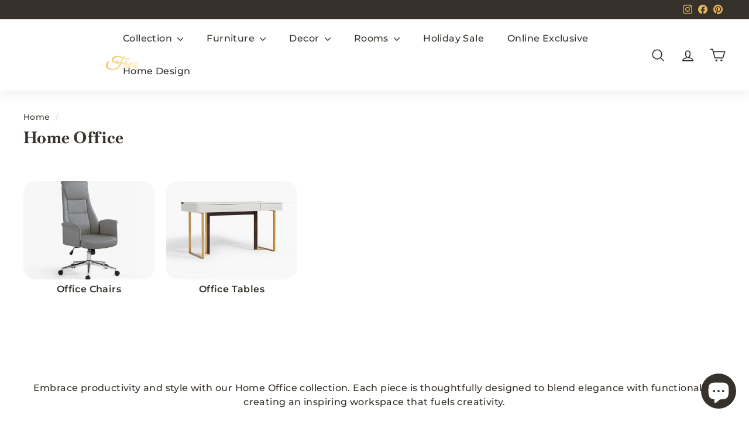

--- FILE ---
content_type: text/html; charset=utf-8
request_url: https://www.homequarters.ca/collections/home-office
body_size: 45689
content:
<!doctype html>
<html class="no-js" lang="en" dir="ltr">
  <head>
    

    <!-- Google Tag Manager -->
<script async crossorigin fetchpriority="high" src="/cdn/shopifycloud/importmap-polyfill/es-modules-shim.2.4.0.js"></script>
<script>(function(w,d,s,l,i){w[l]=w[l]||[];w[l].push({'gtm.start':
new Date().getTime(),event:'gtm.js'});var f=d.getElementsByTagName(s)[0],
j=d.createElement(s),dl=l!='dataLayer'?'&l='+l:'';j.async=true;j.src=
'https://www.googletagmanager.com/gtm.js?id='+i+dl;f.parentNode.insertBefore(j,f);
})(window,document,'script','dataLayer','GTM-5HWK64FP');</script>
<!-- End Google Tag Manager -->



    <link
      rel="preload"
      href="https://fonts.googleapis.com/css2?family=Nunito:ital,wght@0,200..1000;1,200..1000&display=swap"
      as="style"
      onload="this.onload=null;this.rel='stylesheet'"
    >
    <link href="https://fonts.googleapis.com/css2?family=Nunito+Sans:ital,opsz,wght@0,6..12,200..1000;1,6..12,200..1000&display=swap" rel="stylesheet">
    <noscript
      ><link
        rel="stylesheet"
        href="https://fonts.googleapis.com/css2?family=Nunito:ital,wght@0,200..1000;1,200..1000&display=swap"
    ></noscript>

    <link rel="preconnect" href="https://fonts.googleapis.com">
    <link rel="preconnect" href="https://fonts.gstatic.com" crossorigin>
    

    <meta charset="utf-8">
    <meta http-equiv="X-UA-Compatible" content="IE=edge,chrome=1">
    <meta name="viewport" content="width=device-width,initial-scale=1">
    <meta name="theme-color" content="#e8b657">
    <link rel="canonical" href="https://www.homequarters.ca/collections/home-office">
    <link rel="preconnect" href="https://fonts.shopifycdn.com" crossorigin>
    <link rel="dns-prefetch" href="https://productreviews.shopifycdn.com">
    <link rel="dns-prefetch" href="https://ajax.googleapis.com">
    <link rel="dns-prefetch" href="https://maps.googleapis.com">
    <link rel="dns-prefetch" href="https://maps.gstatic.com"><link rel="icon" type="image/png" sizes="48x48"
          href="https://www.homequarters.ca/cdn/shop/files/favicon48.png">
    <link rel="icon" type="image/png" sizes="32x32"
          href="https://www.homequarters.ca/cdn/shop/files/favicon32.png"><link rel="shortcut icon"
          href="https://www.homequarters.ca/cdn/shop/files/favicon32.png"><title>Stylish Home Office Furniture for Productivity
&ndash; Home Quarters Furnishings
</title>
<meta name="description" content="Explore our stylish Home Office collection for a comfortable, inspiring workspace. Quality desks and chairs that blend elegance and functionality."><meta property="og:site_name" content="Home Quarters Furnishings">
  <meta property="og:url" content="https://www.homequarters.ca/collections/home-office">
  <meta property="og:title" content="Stylish Home Office Furniture for Productivity">
  <meta property="og:type" content="website">
  <meta property="og:description" content="Explore our stylish Home Office collection for a comfortable, inspiring workspace. Quality desks and chairs that blend elegance and functionality."><meta property="og:image" content="http://www.homequarters.ca/cdn/shop/collections/BY067-B_0000_IMG1.jpg?v=1731374253">
    <meta property="og:image:secure_url" content="https://www.homequarters.ca/cdn/shop/collections/BY067-B_0000_IMG1.jpg?v=1731374253">
    <meta property="og:image:width" content="1600">
    <meta property="og:image:height" content="1600"><meta name="twitter:site" content="@">
  <meta name="twitter:card" content="summary_large_image">
  <meta name="twitter:title" content="Stylish Home Office Furniture for Productivity">
  <meta name="twitter:description" content="Explore our stylish Home Office collection for a comfortable, inspiring workspace. Quality desks and chairs that blend elegance and functionality.">
<style data-shopify>@font-face {
  font-family: Baskervville;
  font-weight: 700;
  font-style: normal;
  font-display: swap;
  src: url("//www.homequarters.ca/cdn/fonts/baskervville/baskervville_n7.88f1ff04750507625f4dc43c30db1758681daca7.woff2") format("woff2"),
       url("//www.homequarters.ca/cdn/fonts/baskervville/baskervville_n7.88ae461fce98fbd95493e26387a50fa6c2225da6.woff") format("woff");
}

  @font-face {
  font-family: Montserrat;
  font-weight: 500;
  font-style: normal;
  font-display: swap;
  src: url("//www.homequarters.ca/cdn/fonts/montserrat/montserrat_n5.07ef3781d9c78c8b93c98419da7ad4fbeebb6635.woff2") format("woff2"),
       url("//www.homequarters.ca/cdn/fonts/montserrat/montserrat_n5.adf9b4bd8b0e4f55a0b203cdd84512667e0d5e4d.woff") format("woff");
}


  @font-face {
  font-family: Montserrat;
  font-weight: 600;
  font-style: normal;
  font-display: swap;
  src: url("//www.homequarters.ca/cdn/fonts/montserrat/montserrat_n6.1326b3e84230700ef15b3a29fb520639977513e0.woff2") format("woff2"),
       url("//www.homequarters.ca/cdn/fonts/montserrat/montserrat_n6.652f051080eb14192330daceed8cd53dfdc5ead9.woff") format("woff");
}

  @font-face {
  font-family: Montserrat;
  font-weight: 500;
  font-style: italic;
  font-display: swap;
  src: url("//www.homequarters.ca/cdn/fonts/montserrat/montserrat_i5.d3a783eb0cc26f2fda1e99d1dfec3ebaea1dc164.woff2") format("woff2"),
       url("//www.homequarters.ca/cdn/fonts/montserrat/montserrat_i5.76d414ea3d56bb79ef992a9c62dce2e9063bc062.woff") format("woff");
}

  @font-face {
  font-family: Montserrat;
  font-weight: 600;
  font-style: italic;
  font-display: swap;
  src: url("//www.homequarters.ca/cdn/fonts/montserrat/montserrat_i6.e90155dd2f004112a61c0322d66d1f59dadfa84b.woff2") format("woff2"),
       url("//www.homequarters.ca/cdn/fonts/montserrat/montserrat_i6.41470518d8e9d7f1bcdd29a447c2397e5393943f.woff") format("woff");
}

</style><link href="//www.homequarters.ca/cdn/shop/t/107/assets/components.css?v=86450354801837525181766198734" rel="stylesheet" type="text/css" media="all" />
<style data-shopify>:root {
    --typeHeaderPrimary: Baskervville;
    --typeHeaderFallback: serif;
    --typeHeaderSize: 28px;
    --typeHeaderWeight: 700;
    --typeHeaderLineHeight: 1.1;
    --typeHeaderSpacing: 0.01em;

    --typeBasePrimary:Montserrat;
    --typeBaseFallback:sans-serif;
    --typeBaseSize: 16px;
    --typeBaseWeight: 500;
    --typeBaseSpacing: 0.025em;
    --typeBaseLineHeight: 1.5;

    --colorSmallImageBg: #e8e4df;
    --colorSmallImageBgDark: #e2dcd6;
    --colorLargeImageBg: #e8e4df;
    --colorLargeImageBgLight: #ffffff;

    --iconWeight: 4px;
    --iconLinecaps: round;

    
      --buttonRadius: 50px;
      --btnPadding: 11px 25px;
    

    
      --roundness: 20px;
    

    
      --gridThickness: 0;
    

    --productTileMargin: 5%;
    --collectionTileMargin: 17%;

    --swatchSize: 40px;
  }

  @media screen and (max-width: 768px) {
    :root {
      --typeBaseSize: 14px;

      
        --roundness: 15px;
        --btnPadding: 9px 25px;
      
    }
  }</style><script>
      document.documentElement.className = document.documentElement.className.replace('no-js', 'js');

      window.theme = window.theme || {};
      theme.routes = {
        home: "/",
        collections: "/collections",
        cart: "/cart.js",
        cartPage: "/cart",
        cartAdd: "/cart/add.js",
        cartChange: "/cart/change.js",
        search: "/search",
        predictiveSearch: "/search/suggest"
      };

      theme.strings = {
        soldOut: "Sold Out",
        unavailable: "Unavailable",
        inStockLabel: "In stock, ready to ship",
        oneStockLabel: "Low stock - [count] item left",
        otherStockLabel: "Low stock - [count] items left",
        willNotShipUntil: "Ready to ship [date]",
        willBeInStockAfter: "Back in stock [date]",
        waitingForStock: "Backordered, shipping soon",
        savePrice: "Save [saved_amount]",
        cartEmpty: "Your cart is currently empty.",
        cartTermsConfirmation: "You must agree with the terms and conditions of sales to check out",
        searchCollections: "Collections",
        searchPages: "Pages",
        searchArticles: "Articles",
        maxQuantity: "You can only have [quantity] of [title] in your cart."
      };
      theme.settings = {
        cartType: "page",
        isCustomerTemplate: false,
        moneyFormat: "${{amount}}",
        saveType: "dollar",
        productImageSize: "square",
        productImageCover: true,
        predictiveSearch: true,
        predictiveSearchType: null,
        superScriptSetting: true,
        superScriptPrice: true,
        quickView: false,
        quickAdd: false,
        themeName: 'Expanse',
        themeVersion: "5.0.0"
      };
    </script><script type="importmap">
{
  "imports": {
    "components/announcement-bar": "//www.homequarters.ca/cdn/shop/t/107/assets/announcement-bar.js?v=30886685393339443611766198098",
    "components/gift-card-recipient-form": "//www.homequarters.ca/cdn/shop/t/107/assets/gift-card-recipient-form.js?v=63274452948634539821766198098",
    "components/image-element": "//www.homequarters.ca/cdn/shop/t/107/assets/image-element.js?v=149560905999217168541766198098",
    "components/newsletter-reminder": "//www.homequarters.ca/cdn/shop/t/107/assets/newsletter-reminder.js?v=158689173741753302301766198098",
    "components/predictive-search": "//www.homequarters.ca/cdn/shop/t/107/assets/predictive-search.js?v=143688236132279134901766198098",
    "components/price-range": "//www.homequarters.ca/cdn/shop/t/107/assets/price-range.js?v=181072884619090886471766198098",
    "components/product-complementary": "//www.homequarters.ca/cdn/shop/t/107/assets/product-complementary.js?v=115010611336991946551766198098",
    "components/product-grid-item": "//www.homequarters.ca/cdn/shop/t/107/assets/product-grid-item.js?v=163812820723271128961766198098",
    "components/product-images": "//www.homequarters.ca/cdn/shop/t/107/assets/product-images.js?v=165385719376091763651766198098",
    "components/quick-add": "//www.homequarters.ca/cdn/shop/t/107/assets/quick-add.js?v=42542036387708553681766198098",
    "components/quick-shop": "//www.homequarters.ca/cdn/shop/t/107/assets/quick-shop.js?v=14962520786590995971766198098",
    "components/section-age-verification-popup": "//www.homequarters.ca/cdn/shop/t/107/assets/section-age-verification-popup.js?v=570856957843724541766198098",
    "components/section-background-image-text": "//www.homequarters.ca/cdn/shop/t/107/assets/section-background-image-text.js?v=134193327559148673711766198098",
    "components/section-collection-header": "//www.homequarters.ca/cdn/shop/t/107/assets/section-collection-header.js?v=62104955657552942271766198098",
    "components/section-countdown": "//www.homequarters.ca/cdn/shop/t/107/assets/section-countdown.js?v=83619262456850900011766198098",
    "components/section-featured-collection": "//www.homequarters.ca/cdn/shop/t/107/assets/section-featured-collection.js?v=70396313371272205741766198098",
    "components/section-footer": "//www.homequarters.ca/cdn/shop/t/107/assets/section-footer.js?v=143843864055408484941766198098",
    "components/section-header": "//www.homequarters.ca/cdn/shop/t/107/assets/section-header.js?v=92708369519862011101766198098",
    "components/section-hero-video": "//www.homequarters.ca/cdn/shop/t/107/assets/section-hero-video.js?v=138616389493027501011766198098",
    "components/section-hotspots": "//www.homequarters.ca/cdn/shop/t/107/assets/section-hotspots.js?v=118949170610172005021766198098",
    "components/section-image-compare": "//www.homequarters.ca/cdn/shop/t/107/assets/section-image-compare.js?v=25526173009852246331766198098",
    "components/section-main-cart": "//www.homequarters.ca/cdn/shop/t/107/assets/section-main-cart.js?v=102282689976117535291766198098",
    "components/section-main-collection": "//www.homequarters.ca/cdn/shop/t/107/assets/section-main-collection.js?v=178808321021703902081766198098",
    "components/section-main-product": "//www.homequarters.ca/cdn/shop/t/107/assets/section-main-product.js?v=48829736225712131391766198098",
    "components/section-main-search": "//www.homequarters.ca/cdn/shop/t/107/assets/section-main-search.js?v=91363574603513782361766198098",
    "components/section-map": "//www.homequarters.ca/cdn/shop/t/107/assets/section-map.js?v=85731902998194521351766198098",
    "components/section-more-products-vendor": "//www.homequarters.ca/cdn/shop/t/107/assets/section-more-products-vendor.js?v=105326113681965784221766198098",
    "components/section-newsletter-popup": "//www.homequarters.ca/cdn/shop/t/107/assets/section-newsletter-popup.js?v=170953806956104469461766198098",
    "components/section-password-header": "//www.homequarters.ca/cdn/shop/t/107/assets/section-password-header.js?v=152732804639088855281766198098",
    "components/section-product-recommendations": "//www.homequarters.ca/cdn/shop/t/107/assets/section-product-recommendations.js?v=68463675784327451211766198098",
    "components/section-promo-grid": "//www.homequarters.ca/cdn/shop/t/107/assets/section-promo-grid.js?v=40677006983618170181766198098",
    "components/section-recently-viewed": "//www.homequarters.ca/cdn/shop/t/107/assets/section-recently-viewed.js?v=55008218357156806671766198098",
    "components/section-slideshow": "//www.homequarters.ca/cdn/shop/t/107/assets/section-slideshow.js?v=78404926763425096301766198098",
    "components/section-slideshow-image": "//www.homequarters.ca/cdn/shop/t/107/assets/section-slideshow-image.js?v=78404926763425096301766198098",
    "components/section-slideshow-split": "//www.homequarters.ca/cdn/shop/t/107/assets/section-slideshow-split.js?v=78404926763425096301766198098",
    "components/section-store-availability": "//www.homequarters.ca/cdn/shop/t/107/assets/section-store-availability.js?v=179020056623871860581766198098",
    "components/section-testimonials": "//www.homequarters.ca/cdn/shop/t/107/assets/section-testimonials.js?v=56429389465448940831766198098",
    "components/section-toolbar": "//www.homequarters.ca/cdn/shop/t/107/assets/section-toolbar.js?v=40810883655964320851766198098",
    "components/tool-tip": "//www.homequarters.ca/cdn/shop/t/107/assets/tool-tip.js?v=80946909978688486381766198098",
    "components/tool-tip-trigger": "//www.homequarters.ca/cdn/shop/t/107/assets/tool-tip-trigger.js?v=34194649362372648151766198098",
    "@archetype-themes/scripts/helpers/init-AOS": "//www.homequarters.ca/cdn/shop/t/107/assets/init-AOS.js?v=133119721856805501371766198098",
    "@archetype-themes/scripts/config": "//www.homequarters.ca/cdn/shop/t/107/assets/config.js?v=182715560184026551971766198098",
    "@archetype-themes/scripts/helpers/sections": "//www.homequarters.ca/cdn/shop/t/107/assets/sections.js?v=30525676374169029511766198098",
    "js-cookie": "//www.homequarters.ca/cdn/shop/t/107/assets/js.cookie.mjs?v=38015963105781969301766198098",
    "@archetype-themes/scripts/modules/modal": "//www.homequarters.ca/cdn/shop/t/107/assets/modal.js?v=45231143018390192411766198098",
    "@archetype-themes/scripts/modules/slideshow": "//www.homequarters.ca/cdn/shop/t/107/assets/slideshow.js?v=115463872910527769351766198098",
    "@archetype-themes/scripts/modules/product-recommendations": "//www.homequarters.ca/cdn/shop/t/107/assets/product-recommendations.js?v=43304738043467140121766198098",
    "nouislider": "//www.homequarters.ca/cdn/shop/t/107/assets/nouislider.js?v=100438778919154896961766198098",
    "@archetype-themes/scripts/helpers/currency": "//www.homequarters.ca/cdn/shop/t/107/assets/currency.js?v=14275331480271113601766198098",
    "@archetype-themes/scripts/helpers/delegate": "//www.homequarters.ca/cdn/shop/t/107/assets/delegate.js?v=150733600779017316001766198098",
    "@archetype-themes/scripts/modules/swatches": "//www.homequarters.ca/cdn/shop/t/107/assets/swatches.js?v=103882278052475410121766198098",
    "@archetype-themes/scripts/modules/photoswipe": "//www.homequarters.ca/cdn/shop/t/107/assets/photoswipe.js?v=133149125523312087301766198098",
    "@archetype-themes/scripts/modules/product": "//www.homequarters.ca/cdn/shop/t/107/assets/product.js?v=113938241193965881771766198098",
    "@archetype-themes/scripts/modules/collapsibles": "//www.homequarters.ca/cdn/shop/t/107/assets/collapsibles.js?v=173915476688299204401766198098",
    "@archetype-themes/scripts/modules/header-nav": "//www.homequarters.ca/cdn/shop/t/107/assets/header-nav.js?v=123727248926638617651766198098",
    "@archetype-themes/scripts/modules/parallax": "//www.homequarters.ca/cdn/shop/t/107/assets/parallax.js?v=20658553194097617601766198098",
    "@archetype-themes/scripts/modules/collection-template": "//www.homequarters.ca/cdn/shop/t/107/assets/collection-template.js?v=145505099368484458371766198098",
    "@archetype-themes/scripts/modules/disclosure": "//www.homequarters.ca/cdn/shop/t/107/assets/disclosure.js?v=24495297545550370831766198098",
    "@archetype-themes/scripts/modules/mobile-nav": "//www.homequarters.ca/cdn/shop/t/107/assets/mobile-nav.js?v=65063705214388957511766198098",
    "@archetype-themes/scripts/modules/header-search": "//www.homequarters.ca/cdn/shop/t/107/assets/header-search.js?v=96962303281191137591766198098",
    "@archetype-themes/scripts/modules/cart-drawer": "//www.homequarters.ca/cdn/shop/t/107/assets/cart-drawer.js?v=127359067068143228651766198098",
    "@archetype-themes/scripts/helpers/utils": "//www.homequarters.ca/cdn/shop/t/107/assets/utils.js?v=183768819557536265621766198098",
    "@archetype-themes/scripts/helpers/size-drawer": "//www.homequarters.ca/cdn/shop/t/107/assets/size-drawer.js?v=16908746908081919891766198098",
    "@archetype-themes/scripts/modules/video-section": "//www.homequarters.ca/cdn/shop/t/107/assets/video-section.js?v=108633201998489908611766198098",
    "@archetype-themes/scripts/modules/cart-form": "//www.homequarters.ca/cdn/shop/t/107/assets/cart-form.js?v=171395635512034314881766198098",
    "@archetype-themes/scripts/helpers/init-observer": "//www.homequarters.ca/cdn/shop/t/107/assets/init-observer.js?v=151712110650051136771766198098",
    "@archetype-themes/scripts/helpers/ajax-renderer": "//www.homequarters.ca/cdn/shop/t/107/assets/ajax-renderer.js?v=167707973626936292861766198098",
    "@archetype-themes/scripts/modules/tool-tip": "//www.homequarters.ca/cdn/shop/t/107/assets/tool-tip.js?v=80946909978688486381766198098",
    "@archetype-themes/scripts/modules/tool-tip-trigger": "//www.homequarters.ca/cdn/shop/t/107/assets/tool-tip-trigger.js?v=34194649362372648151766198098",
    "@archetype-themes/scripts/modules/drawers": "//www.homequarters.ca/cdn/shop/t/107/assets/drawers.js?v=90797109483806998381766198098",
    "@archetype-themes/scripts/helpers/init-globals": "//www.homequarters.ca/cdn/shop/t/107/assets/init-globals.js?v=27416668792594130621766198098",
    "aos": "//www.homequarters.ca/cdn/shop/t/107/assets/aos.js?v=106204913141253275521766198098",
    "@archetype-themes/scripts/helpers/a11y": "//www.homequarters.ca/cdn/shop/t/107/assets/a11y.js?v=114228441666679744341766198098",
    "@archetype-themes/scripts/vendors/flickity": "//www.homequarters.ca/cdn/shop/t/107/assets/flickity.js?v=48539322729379456441766198098",
    "@archetype-themes/scripts/vendors/flickity-fade": "//www.homequarters.ca/cdn/shop/t/107/assets/flickity-fade.js?v=70708211373116380081766198098",
    "@archetype-themes/scripts/vendors/photoswipe.min": "//www.homequarters.ca/cdn/shop/t/107/assets/photoswipe.min.js?v=96706414436924913981766198098",
    "@archetype-themes/scripts/vendors/photoswipe-ui-default.min": "//www.homequarters.ca/cdn/shop/t/107/assets/photoswipe-ui-default.min.js?v=52395271779278780601766198098",
    "@archetype-themes/scripts/helpers/images": "//www.homequarters.ca/cdn/shop/t/107/assets/images.js?v=154579799771787317231766198098",
    "@archetype-themes/scripts/helpers/variants": "//www.homequarters.ca/cdn/shop/t/107/assets/variants.js?v=140263944250498066851766198098",
    "@archetype-themes/scripts/modules/variant-availability": "//www.homequarters.ca/cdn/shop/t/107/assets/variant-availability.js?v=106313593704684021601766198098",
    "@archetype-themes/scripts/modules/quantity-selectors": "//www.homequarters.ca/cdn/shop/t/107/assets/quantity-selectors.js?v=180817540312099548121766198098",
    "@archetype-themes/scripts/modules/product-ajax-form": "//www.homequarters.ca/cdn/shop/t/107/assets/product-ajax-form.js?v=113985492364756232791766198098",
    "@archetype-themes/scripts/helpers/youtube": "//www.homequarters.ca/cdn/shop/t/107/assets/youtube.js?v=36887981102638196191766198098",
    "@archetype-themes/scripts/helpers/vimeo": "//www.homequarters.ca/cdn/shop/t/107/assets/vimeo.js?v=147998489296355848171766198098",
    "@archetype-themes/scripts/modules/product-media": "//www.homequarters.ca/cdn/shop/t/107/assets/product-media.js?v=7149764575920620621766198098",
    "@archetype-themes/scripts/modules/collection-sidebar": "//www.homequarters.ca/cdn/shop/t/107/assets/collection-sidebar.js?v=102654819825539199081766198098",
    "@archetype-themes/scripts/modules/cart-api": "//www.homequarters.ca/cdn/shop/t/107/assets/cart-api.js?v=177228419985507265221766198098",
    "@archetype-themes/scripts/modules/video-modal": "//www.homequarters.ca/cdn/shop/t/107/assets/video-modal.js?v=19059201077615574161766198098",
    "@archetype-themes/scripts/modules/animation-observer": "//www.homequarters.ca/cdn/shop/t/107/assets/animation-observer.js?v=110233317842681188241766198098",
    "@archetype-themes/scripts/modules/page-transitions": "//www.homequarters.ca/cdn/shop/t/107/assets/page-transitions.js?v=72265230091955981801766198098",
    "@archetype-themes/scripts/helpers/rte": "//www.homequarters.ca/cdn/shop/t/107/assets/rte.js?v=124638893503654398791766198098",
    "@archetype-themes/scripts/helpers/library-loader": "//www.homequarters.ca/cdn/shop/t/107/assets/library-loader.js?v=109812686109916403541766198098"
  }
}
</script><script>
  if (!(HTMLScriptElement.supports && HTMLScriptElement.supports('importmap'))) {
    const el = document.createElement('script');
    el.async = true;
    el.src = "//www.homequarters.ca/cdn/shop/t/107/assets/es-module-shims.min.js?v=63404930985865369141766198098";
    document.head.appendChild(el);
  }
</script>
<link rel="modulepreload" href="//www.homequarters.ca/cdn/shop/t/107/assets/is-land.min.js?v=150365442064817536931766198098">
<script type="module" src="//www.homequarters.ca/cdn/shop/t/107/assets/is-land.min.js?v=150365442064817536931766198098"></script>
<script>window.performance && window.performance.mark && window.performance.mark('shopify.content_for_header.start');</script><meta id="shopify-digital-wallet" name="shopify-digital-wallet" content="/74707730729/digital_wallets/dialog">
<meta name="shopify-checkout-api-token" content="0c97be2657b8a29adcb375ec17eb059a">
<link rel="alternate" type="application/atom+xml" title="Feed" href="/collections/home-office.atom" />
<link rel="alternate" type="application/json+oembed" href="https://www.homequarters.ca/collections/home-office.oembed">
<script async="async" src="/checkouts/internal/preloads.js?locale=en-CA"></script>
<link rel="preconnect" href="https://shop.app" crossorigin="anonymous">
<script async="async" src="https://shop.app/checkouts/internal/preloads.js?locale=en-CA&shop_id=74707730729" crossorigin="anonymous"></script>
<script id="apple-pay-shop-capabilities" type="application/json">{"shopId":74707730729,"countryCode":"CA","currencyCode":"CAD","merchantCapabilities":["supports3DS"],"merchantId":"gid:\/\/shopify\/Shop\/74707730729","merchantName":"Home Quarters Furnishings","requiredBillingContactFields":["postalAddress","email","phone"],"requiredShippingContactFields":["postalAddress","email","phone"],"shippingType":"shipping","supportedNetworks":["visa","masterCard","amex","discover","interac","jcb"],"total":{"type":"pending","label":"Home Quarters Furnishings","amount":"1.00"},"shopifyPaymentsEnabled":true,"supportsSubscriptions":true}</script>
<script id="shopify-features" type="application/json">{"accessToken":"0c97be2657b8a29adcb375ec17eb059a","betas":["rich-media-storefront-analytics"],"domain":"www.homequarters.ca","predictiveSearch":true,"shopId":74707730729,"locale":"en"}</script>
<script>var Shopify = Shopify || {};
Shopify.shop = "cozidi.myshopify.com";
Shopify.locale = "en";
Shopify.currency = {"active":"CAD","rate":"1.0"};
Shopify.country = "CA";
Shopify.theme = {"name":"[19 Dec] Product and Holiday Sale Page Enhance","id":180327448873,"schema_name":"Expanse","schema_version":"5.0.0","theme_store_id":null,"role":"main"};
Shopify.theme.handle = "null";
Shopify.theme.style = {"id":null,"handle":null};
Shopify.cdnHost = "www.homequarters.ca/cdn";
Shopify.routes = Shopify.routes || {};
Shopify.routes.root = "/";</script>
<script type="module">!function(o){(o.Shopify=o.Shopify||{}).modules=!0}(window);</script>
<script>!function(o){function n(){var o=[];function n(){o.push(Array.prototype.slice.apply(arguments))}return n.q=o,n}var t=o.Shopify=o.Shopify||{};t.loadFeatures=n(),t.autoloadFeatures=n()}(window);</script>
<script>
  window.ShopifyPay = window.ShopifyPay || {};
  window.ShopifyPay.apiHost = "shop.app\/pay";
  window.ShopifyPay.redirectState = null;
</script>
<script id="shop-js-analytics" type="application/json">{"pageType":"collection"}</script>
<script defer="defer" async type="module" src="//www.homequarters.ca/cdn/shopifycloud/shop-js/modules/v2/client.init-shop-cart-sync_DtuiiIyl.en.esm.js"></script>
<script defer="defer" async type="module" src="//www.homequarters.ca/cdn/shopifycloud/shop-js/modules/v2/chunk.common_CUHEfi5Q.esm.js"></script>
<script type="module">
  await import("//www.homequarters.ca/cdn/shopifycloud/shop-js/modules/v2/client.init-shop-cart-sync_DtuiiIyl.en.esm.js");
await import("//www.homequarters.ca/cdn/shopifycloud/shop-js/modules/v2/chunk.common_CUHEfi5Q.esm.js");

  window.Shopify.SignInWithShop?.initShopCartSync?.({"fedCMEnabled":true,"windoidEnabled":true});

</script>
<script>
  window.Shopify = window.Shopify || {};
  if (!window.Shopify.featureAssets) window.Shopify.featureAssets = {};
  window.Shopify.featureAssets['shop-js'] = {"shop-cart-sync":["modules/v2/client.shop-cart-sync_DFoTY42P.en.esm.js","modules/v2/chunk.common_CUHEfi5Q.esm.js"],"init-fed-cm":["modules/v2/client.init-fed-cm_D2UNy1i2.en.esm.js","modules/v2/chunk.common_CUHEfi5Q.esm.js"],"init-shop-email-lookup-coordinator":["modules/v2/client.init-shop-email-lookup-coordinator_BQEe2rDt.en.esm.js","modules/v2/chunk.common_CUHEfi5Q.esm.js"],"shop-cash-offers":["modules/v2/client.shop-cash-offers_3CTtReFF.en.esm.js","modules/v2/chunk.common_CUHEfi5Q.esm.js","modules/v2/chunk.modal_BewljZkx.esm.js"],"shop-button":["modules/v2/client.shop-button_C6oxCjDL.en.esm.js","modules/v2/chunk.common_CUHEfi5Q.esm.js"],"init-windoid":["modules/v2/client.init-windoid_5pix8xhK.en.esm.js","modules/v2/chunk.common_CUHEfi5Q.esm.js"],"avatar":["modules/v2/client.avatar_BTnouDA3.en.esm.js"],"init-shop-cart-sync":["modules/v2/client.init-shop-cart-sync_DtuiiIyl.en.esm.js","modules/v2/chunk.common_CUHEfi5Q.esm.js"],"shop-toast-manager":["modules/v2/client.shop-toast-manager_BYv_8cH1.en.esm.js","modules/v2/chunk.common_CUHEfi5Q.esm.js"],"pay-button":["modules/v2/client.pay-button_FnF9EIkY.en.esm.js","modules/v2/chunk.common_CUHEfi5Q.esm.js"],"shop-login-button":["modules/v2/client.shop-login-button_CH1KUpOf.en.esm.js","modules/v2/chunk.common_CUHEfi5Q.esm.js","modules/v2/chunk.modal_BewljZkx.esm.js"],"init-customer-accounts-sign-up":["modules/v2/client.init-customer-accounts-sign-up_aj7QGgYS.en.esm.js","modules/v2/client.shop-login-button_CH1KUpOf.en.esm.js","modules/v2/chunk.common_CUHEfi5Q.esm.js","modules/v2/chunk.modal_BewljZkx.esm.js"],"init-shop-for-new-customer-accounts":["modules/v2/client.init-shop-for-new-customer-accounts_NbnYRf_7.en.esm.js","modules/v2/client.shop-login-button_CH1KUpOf.en.esm.js","modules/v2/chunk.common_CUHEfi5Q.esm.js","modules/v2/chunk.modal_BewljZkx.esm.js"],"init-customer-accounts":["modules/v2/client.init-customer-accounts_ppedhqCH.en.esm.js","modules/v2/client.shop-login-button_CH1KUpOf.en.esm.js","modules/v2/chunk.common_CUHEfi5Q.esm.js","modules/v2/chunk.modal_BewljZkx.esm.js"],"shop-follow-button":["modules/v2/client.shop-follow-button_CMIBBa6u.en.esm.js","modules/v2/chunk.common_CUHEfi5Q.esm.js","modules/v2/chunk.modal_BewljZkx.esm.js"],"lead-capture":["modules/v2/client.lead-capture_But0hIyf.en.esm.js","modules/v2/chunk.common_CUHEfi5Q.esm.js","modules/v2/chunk.modal_BewljZkx.esm.js"],"checkout-modal":["modules/v2/client.checkout-modal_BBxc70dQ.en.esm.js","modules/v2/chunk.common_CUHEfi5Q.esm.js","modules/v2/chunk.modal_BewljZkx.esm.js"],"shop-login":["modules/v2/client.shop-login_hM3Q17Kl.en.esm.js","modules/v2/chunk.common_CUHEfi5Q.esm.js","modules/v2/chunk.modal_BewljZkx.esm.js"],"payment-terms":["modules/v2/client.payment-terms_CAtGlQYS.en.esm.js","modules/v2/chunk.common_CUHEfi5Q.esm.js","modules/v2/chunk.modal_BewljZkx.esm.js"]};
</script>
<script>(function() {
  var isLoaded = false;
  function asyncLoad() {
    if (isLoaded) return;
    isLoaded = true;
    var urls = ["https:\/\/cdn.vstar.app\/static\/js\/thankyou.js?shop=cozidi.myshopify.com","https:\/\/sdks.automizely.com\/conversions\/v1\/conversions.js?app_connection_id=fa38c84e1f6641fb8395b1eff334224e\u0026mapped_org_id=5cdd11a638cc64dd711d6c71896aaa0b_v1\u0026shop=cozidi.myshopify.com"];
    for (var i = 0; i < urls.length; i++) {
      var s = document.createElement('script');
      s.type = 'text/javascript';
      s.async = true;
      s.src = urls[i];
      var x = document.getElementsByTagName('script')[0];
      x.parentNode.insertBefore(s, x);
    }
  };
  if(window.attachEvent) {
    window.attachEvent('onload', asyncLoad);
  } else {
    window.addEventListener('load', asyncLoad, false);
  }
})();</script>
<script id="__st">var __st={"a":74707730729,"offset":-28800,"reqid":"51fdc346-2df1-4884-9c69-b72946e32ef6-1766821200","pageurl":"www.homequarters.ca\/collections\/home-office","u":"f0dd2a5aa5a8","p":"collection","rtyp":"collection","rid":462147158313};</script>
<script>window.ShopifyPaypalV4VisibilityTracking = true;</script>
<script id="captcha-bootstrap">!function(){'use strict';const t='contact',e='account',n='new_comment',o=[[t,t],['blogs',n],['comments',n],[t,'customer']],c=[[e,'customer_login'],[e,'guest_login'],[e,'recover_customer_password'],[e,'create_customer']],r=t=>t.map((([t,e])=>`form[action*='/${t}']:not([data-nocaptcha='true']) input[name='form_type'][value='${e}']`)).join(','),a=t=>()=>t?[...document.querySelectorAll(t)].map((t=>t.form)):[];function s(){const t=[...o],e=r(t);return a(e)}const i='password',u='form_key',d=['recaptcha-v3-token','g-recaptcha-response','h-captcha-response',i],f=()=>{try{return window.sessionStorage}catch{return}},m='__shopify_v',_=t=>t.elements[u];function p(t,e,n=!1){try{const o=window.sessionStorage,c=JSON.parse(o.getItem(e)),{data:r}=function(t){const{data:e,action:n}=t;return t[m]||n?{data:e,action:n}:{data:t,action:n}}(c);for(const[e,n]of Object.entries(r))t.elements[e]&&(t.elements[e].value=n);n&&o.removeItem(e)}catch(o){console.error('form repopulation failed',{error:o})}}const l='form_type',E='cptcha';function T(t){t.dataset[E]=!0}const w=window,h=w.document,L='Shopify',v='ce_forms',y='captcha';let A=!1;((t,e)=>{const n=(g='f06e6c50-85a8-45c8-87d0-21a2b65856fe',I='https://cdn.shopify.com/shopifycloud/storefront-forms-hcaptcha/ce_storefront_forms_captcha_hcaptcha.v1.5.2.iife.js',D={infoText:'Protected by hCaptcha',privacyText:'Privacy',termsText:'Terms'},(t,e,n)=>{const o=w[L][v],c=o.bindForm;if(c)return c(t,g,e,D).then(n);var r;o.q.push([[t,g,e,D],n]),r=I,A||(h.body.append(Object.assign(h.createElement('script'),{id:'captcha-provider',async:!0,src:r})),A=!0)});var g,I,D;w[L]=w[L]||{},w[L][v]=w[L][v]||{},w[L][v].q=[],w[L][y]=w[L][y]||{},w[L][y].protect=function(t,e){n(t,void 0,e),T(t)},Object.freeze(w[L][y]),function(t,e,n,w,h,L){const[v,y,A,g]=function(t,e,n){const i=e?o:[],u=t?c:[],d=[...i,...u],f=r(d),m=r(i),_=r(d.filter((([t,e])=>n.includes(e))));return[a(f),a(m),a(_),s()]}(w,h,L),I=t=>{const e=t.target;return e instanceof HTMLFormElement?e:e&&e.form},D=t=>v().includes(t);t.addEventListener('submit',(t=>{const e=I(t);if(!e)return;const n=D(e)&&!e.dataset.hcaptchaBound&&!e.dataset.recaptchaBound,o=_(e),c=g().includes(e)&&(!o||!o.value);(n||c)&&t.preventDefault(),c&&!n&&(function(t){try{if(!f())return;!function(t){const e=f();if(!e)return;const n=_(t);if(!n)return;const o=n.value;o&&e.removeItem(o)}(t);const e=Array.from(Array(32),(()=>Math.random().toString(36)[2])).join('');!function(t,e){_(t)||t.append(Object.assign(document.createElement('input'),{type:'hidden',name:u})),t.elements[u].value=e}(t,e),function(t,e){const n=f();if(!n)return;const o=[...t.querySelectorAll(`input[type='${i}']`)].map((({name:t})=>t)),c=[...d,...o],r={};for(const[a,s]of new FormData(t).entries())c.includes(a)||(r[a]=s);n.setItem(e,JSON.stringify({[m]:1,action:t.action,data:r}))}(t,e)}catch(e){console.error('failed to persist form',e)}}(e),e.submit())}));const S=(t,e)=>{t&&!t.dataset[E]&&(n(t,e.some((e=>e===t))),T(t))};for(const o of['focusin','change'])t.addEventListener(o,(t=>{const e=I(t);D(e)&&S(e,y())}));const B=e.get('form_key'),M=e.get(l),P=B&&M;t.addEventListener('DOMContentLoaded',(()=>{const t=y();if(P)for(const e of t)e.elements[l].value===M&&p(e,B);[...new Set([...A(),...v().filter((t=>'true'===t.dataset.shopifyCaptcha))])].forEach((e=>S(e,t)))}))}(h,new URLSearchParams(w.location.search),n,t,e,['guest_login'])})(!1,!0)}();</script>
<script integrity="sha256-4kQ18oKyAcykRKYeNunJcIwy7WH5gtpwJnB7kiuLZ1E=" data-source-attribution="shopify.loadfeatures" defer="defer" src="//www.homequarters.ca/cdn/shopifycloud/storefront/assets/storefront/load_feature-a0a9edcb.js" crossorigin="anonymous"></script>
<script crossorigin="anonymous" defer="defer" src="//www.homequarters.ca/cdn/shopifycloud/storefront/assets/shopify_pay/storefront-65b4c6d7.js?v=20250812"></script>
<script data-source-attribution="shopify.dynamic_checkout.dynamic.init">var Shopify=Shopify||{};Shopify.PaymentButton=Shopify.PaymentButton||{isStorefrontPortableWallets:!0,init:function(){window.Shopify.PaymentButton.init=function(){};var t=document.createElement("script");t.src="https://www.homequarters.ca/cdn/shopifycloud/portable-wallets/latest/portable-wallets.en.js",t.type="module",document.head.appendChild(t)}};
</script>
<script data-source-attribution="shopify.dynamic_checkout.buyer_consent">
  function portableWalletsHideBuyerConsent(e){var t=document.getElementById("shopify-buyer-consent"),n=document.getElementById("shopify-subscription-policy-button");t&&n&&(t.classList.add("hidden"),t.setAttribute("aria-hidden","true"),n.removeEventListener("click",e))}function portableWalletsShowBuyerConsent(e){var t=document.getElementById("shopify-buyer-consent"),n=document.getElementById("shopify-subscription-policy-button");t&&n&&(t.classList.remove("hidden"),t.removeAttribute("aria-hidden"),n.addEventListener("click",e))}window.Shopify?.PaymentButton&&(window.Shopify.PaymentButton.hideBuyerConsent=portableWalletsHideBuyerConsent,window.Shopify.PaymentButton.showBuyerConsent=portableWalletsShowBuyerConsent);
</script>
<script data-source-attribution="shopify.dynamic_checkout.cart.bootstrap">document.addEventListener("DOMContentLoaded",(function(){function t(){return document.querySelector("shopify-accelerated-checkout-cart, shopify-accelerated-checkout")}if(t())Shopify.PaymentButton.init();else{new MutationObserver((function(e,n){t()&&(Shopify.PaymentButton.init(),n.disconnect())})).observe(document.body,{childList:!0,subtree:!0})}}));
</script>
<link id="shopify-accelerated-checkout-styles" rel="stylesheet" media="screen" href="https://www.homequarters.ca/cdn/shopifycloud/portable-wallets/latest/accelerated-checkout-backwards-compat.css" crossorigin="anonymous">
<style id="shopify-accelerated-checkout-cart">
        #shopify-buyer-consent {
  margin-top: 1em;
  display: inline-block;
  width: 100%;
}

#shopify-buyer-consent.hidden {
  display: none;
}

#shopify-subscription-policy-button {
  background: none;
  border: none;
  padding: 0;
  text-decoration: underline;
  font-size: inherit;
  cursor: pointer;
}

#shopify-subscription-policy-button::before {
  box-shadow: none;
}

      </style>

<script>window.performance && window.performance.mark && window.performance.mark('shopify.content_for_header.end');</script>

    <script src="//www.homequarters.ca/cdn/shop/t/107/assets/theme.js?v=77167323714411244521766198098" defer="defer"></script>

    

<script type="application/ld+json">
  {
    "@context": "https://schema.org",
    "@type": "Organization",
    "name": "Home Quarters Furnishings",
    "url": "https://www.homequarters.ca/",
    "logo": "https://www.homequarters.ca/cdn/shop/files/homequarters_final_sm.png",
    "telephone": "(604) 270-4505",
    "sameAs": [
      "https://www.facebook.com/homequartersfurnishings/",
    "https://www.instagram.com/homequarters/",
    "https://ca.pinterest.com/homequartersca"
    ],
    "hasPart": [
      {
        "@type": "HomeGoodsStore",
        "name": "Home Quarters Furnishings Richmond Showroom",
        "url": "https://www.homequarters.ca/pages/Richmond-Showroom",
        "address": {
          "@type": "PostalAddress",
          "streetAddress": "160 – 4551 No 3 Rd",
          "addressLocality": "Richmond",
          "addressRegion": "BC",
          "postalCode": "V6X 2C3",
          "addressCountry": "CA"
        },
        "geo": {
          "@type": "GeoCoordinates",
          "latitude": 49.180236, 
          "longitude": -123.137067
        },
        "telephone": "(604) 270-4505"
      },
      {
        "@type": "HomeGoodsStore",
        "name": "Home Quarters Furnishings Coquitlam Showroom",
        "url": "https://www.homequarters.ca/pages/coquitlam-showroom",
        "address": {
          "@type": "PostalAddress",
          "streetAddress": "103 - 1311 United Blvd",
          "addressLocality": "Coquitlam",
          "addressRegion": "BC",
          "postalCode": "V3K 6V3",
          "addressCountry": "CA"
        },
        "geo": {
          "@type": "GeoCoordinates",
          "latitude": 49.230559, 
          "longitude": -122.856749
        },
        "telephone": "(604) 520-0555"
      },
      {
        "@type": "HomeGoodsStore",
        "name": "Home Quarters Furnishings Vancouver Showroom",
        "url": "https://www.homequarters.ca/pages/vancouver-showroom",
        "address": {
          "@type": "PostalAddress",
          "streetAddress": "2285 Cambie St",
          "addressLocality": "Vancouver",
          "addressRegion": "BC",
          "postalCode": "V5Z 2T5",
          "addressCountry": "CA"
        },
        "geo": {
          "@type": "GeoCoordinates",
          "latitude": 49.265263, 
          "longitude": -123.115159
        },
        "telephone": "(604) 564-2898"
      }
    ],
    "potentialAction": {
      "@type": "SearchAction",
      "target": {
        "@type": "EntryPoint",
        "urlTemplate": "https://www.homequarters.ca/search?q={search_term_string}"
      },
      "query-input": "required name=search_term_string"
    }
  }
</script>

  <script src="https://cdn.shopify.com/extensions/7bc9bb47-adfa-4267-963e-cadee5096caf/inbox-1252/assets/inbox-chat-loader.js" type="text/javascript" defer="defer"></script>
<link href="https://monorail-edge.shopifysvc.com" rel="dns-prefetch">
<script>(function(){if ("sendBeacon" in navigator && "performance" in window) {try {var session_token_from_headers = performance.getEntriesByType('navigation')[0].serverTiming.find(x => x.name == '_s').description;} catch {var session_token_from_headers = undefined;}var session_cookie_matches = document.cookie.match(/_shopify_s=([^;]*)/);var session_token_from_cookie = session_cookie_matches && session_cookie_matches.length === 2 ? session_cookie_matches[1] : "";var session_token = session_token_from_headers || session_token_from_cookie || "";function handle_abandonment_event(e) {var entries = performance.getEntries().filter(function(entry) {return /monorail-edge.shopifysvc.com/.test(entry.name);});if (!window.abandonment_tracked && entries.length === 0) {window.abandonment_tracked = true;var currentMs = Date.now();var navigation_start = performance.timing.navigationStart;var payload = {shop_id: 74707730729,url: window.location.href,navigation_start,duration: currentMs - navigation_start,session_token,page_type: "collection"};window.navigator.sendBeacon("https://monorail-edge.shopifysvc.com/v1/produce", JSON.stringify({schema_id: "online_store_buyer_site_abandonment/1.1",payload: payload,metadata: {event_created_at_ms: currentMs,event_sent_at_ms: currentMs}}));}}window.addEventListener('pagehide', handle_abandonment_event);}}());</script>
<script id="web-pixels-manager-setup">(function e(e,d,r,n,o){if(void 0===o&&(o={}),!Boolean(null===(a=null===(i=window.Shopify)||void 0===i?void 0:i.analytics)||void 0===a?void 0:a.replayQueue)){var i,a;window.Shopify=window.Shopify||{};var t=window.Shopify;t.analytics=t.analytics||{};var s=t.analytics;s.replayQueue=[],s.publish=function(e,d,r){return s.replayQueue.push([e,d,r]),!0};try{self.performance.mark("wpm:start")}catch(e){}var l=function(){var e={modern:/Edge?\/(1{2}[4-9]|1[2-9]\d|[2-9]\d{2}|\d{4,})\.\d+(\.\d+|)|Firefox\/(1{2}[4-9]|1[2-9]\d|[2-9]\d{2}|\d{4,})\.\d+(\.\d+|)|Chrom(ium|e)\/(9{2}|\d{3,})\.\d+(\.\d+|)|(Maci|X1{2}).+ Version\/(15\.\d+|(1[6-9]|[2-9]\d|\d{3,})\.\d+)([,.]\d+|)( \(\w+\)|)( Mobile\/\w+|) Safari\/|Chrome.+OPR\/(9{2}|\d{3,})\.\d+\.\d+|(CPU[ +]OS|iPhone[ +]OS|CPU[ +]iPhone|CPU IPhone OS|CPU iPad OS)[ +]+(15[._]\d+|(1[6-9]|[2-9]\d|\d{3,})[._]\d+)([._]\d+|)|Android:?[ /-](13[3-9]|1[4-9]\d|[2-9]\d{2}|\d{4,})(\.\d+|)(\.\d+|)|Android.+Firefox\/(13[5-9]|1[4-9]\d|[2-9]\d{2}|\d{4,})\.\d+(\.\d+|)|Android.+Chrom(ium|e)\/(13[3-9]|1[4-9]\d|[2-9]\d{2}|\d{4,})\.\d+(\.\d+|)|SamsungBrowser\/([2-9]\d|\d{3,})\.\d+/,legacy:/Edge?\/(1[6-9]|[2-9]\d|\d{3,})\.\d+(\.\d+|)|Firefox\/(5[4-9]|[6-9]\d|\d{3,})\.\d+(\.\d+|)|Chrom(ium|e)\/(5[1-9]|[6-9]\d|\d{3,})\.\d+(\.\d+|)([\d.]+$|.*Safari\/(?![\d.]+ Edge\/[\d.]+$))|(Maci|X1{2}).+ Version\/(10\.\d+|(1[1-9]|[2-9]\d|\d{3,})\.\d+)([,.]\d+|)( \(\w+\)|)( Mobile\/\w+|) Safari\/|Chrome.+OPR\/(3[89]|[4-9]\d|\d{3,})\.\d+\.\d+|(CPU[ +]OS|iPhone[ +]OS|CPU[ +]iPhone|CPU IPhone OS|CPU iPad OS)[ +]+(10[._]\d+|(1[1-9]|[2-9]\d|\d{3,})[._]\d+)([._]\d+|)|Android:?[ /-](13[3-9]|1[4-9]\d|[2-9]\d{2}|\d{4,})(\.\d+|)(\.\d+|)|Mobile Safari.+OPR\/([89]\d|\d{3,})\.\d+\.\d+|Android.+Firefox\/(13[5-9]|1[4-9]\d|[2-9]\d{2}|\d{4,})\.\d+(\.\d+|)|Android.+Chrom(ium|e)\/(13[3-9]|1[4-9]\d|[2-9]\d{2}|\d{4,})\.\d+(\.\d+|)|Android.+(UC? ?Browser|UCWEB|U3)[ /]?(15\.([5-9]|\d{2,})|(1[6-9]|[2-9]\d|\d{3,})\.\d+)\.\d+|SamsungBrowser\/(5\.\d+|([6-9]|\d{2,})\.\d+)|Android.+MQ{2}Browser\/(14(\.(9|\d{2,})|)|(1[5-9]|[2-9]\d|\d{3,})(\.\d+|))(\.\d+|)|K[Aa][Ii]OS\/(3\.\d+|([4-9]|\d{2,})\.\d+)(\.\d+|)/},d=e.modern,r=e.legacy,n=navigator.userAgent;return n.match(d)?"modern":n.match(r)?"legacy":"unknown"}(),u="modern"===l?"modern":"legacy",c=(null!=n?n:{modern:"",legacy:""})[u],f=function(e){return[e.baseUrl,"/wpm","/b",e.hashVersion,"modern"===e.buildTarget?"m":"l",".js"].join("")}({baseUrl:d,hashVersion:r,buildTarget:u}),m=function(e){var d=e.version,r=e.bundleTarget,n=e.surface,o=e.pageUrl,i=e.monorailEndpoint;return{emit:function(e){var a=e.status,t=e.errorMsg,s=(new Date).getTime(),l=JSON.stringify({metadata:{event_sent_at_ms:s},events:[{schema_id:"web_pixels_manager_load/3.1",payload:{version:d,bundle_target:r,page_url:o,status:a,surface:n,error_msg:t},metadata:{event_created_at_ms:s}}]});if(!i)return console&&console.warn&&console.warn("[Web Pixels Manager] No Monorail endpoint provided, skipping logging."),!1;try{return self.navigator.sendBeacon.bind(self.navigator)(i,l)}catch(e){}var u=new XMLHttpRequest;try{return u.open("POST",i,!0),u.setRequestHeader("Content-Type","text/plain"),u.send(l),!0}catch(e){return console&&console.warn&&console.warn("[Web Pixels Manager] Got an unhandled error while logging to Monorail."),!1}}}}({version:r,bundleTarget:l,surface:e.surface,pageUrl:self.location.href,monorailEndpoint:e.monorailEndpoint});try{o.browserTarget=l,function(e){var d=e.src,r=e.async,n=void 0===r||r,o=e.onload,i=e.onerror,a=e.sri,t=e.scriptDataAttributes,s=void 0===t?{}:t,l=document.createElement("script"),u=document.querySelector("head"),c=document.querySelector("body");if(l.async=n,l.src=d,a&&(l.integrity=a,l.crossOrigin="anonymous"),s)for(var f in s)if(Object.prototype.hasOwnProperty.call(s,f))try{l.dataset[f]=s[f]}catch(e){}if(o&&l.addEventListener("load",o),i&&l.addEventListener("error",i),u)u.appendChild(l);else{if(!c)throw new Error("Did not find a head or body element to append the script");c.appendChild(l)}}({src:f,async:!0,onload:function(){if(!function(){var e,d;return Boolean(null===(d=null===(e=window.Shopify)||void 0===e?void 0:e.analytics)||void 0===d?void 0:d.initialized)}()){var d=window.webPixelsManager.init(e)||void 0;if(d){var r=window.Shopify.analytics;r.replayQueue.forEach((function(e){var r=e[0],n=e[1],o=e[2];d.publishCustomEvent(r,n,o)})),r.replayQueue=[],r.publish=d.publishCustomEvent,r.visitor=d.visitor,r.initialized=!0}}},onerror:function(){return m.emit({status:"failed",errorMsg:"".concat(f," has failed to load")})},sri:function(e){var d=/^sha384-[A-Za-z0-9+/=]+$/;return"string"==typeof e&&d.test(e)}(c)?c:"",scriptDataAttributes:o}),m.emit({status:"loading"})}catch(e){m.emit({status:"failed",errorMsg:(null==e?void 0:e.message)||"Unknown error"})}}})({shopId: 74707730729,storefrontBaseUrl: "https://www.homequarters.ca",extensionsBaseUrl: "https://extensions.shopifycdn.com/cdn/shopifycloud/web-pixels-manager",monorailEndpoint: "https://monorail-edge.shopifysvc.com/unstable/produce_batch",surface: "storefront-renderer",enabledBetaFlags: ["2dca8a86","a0d5f9d2"],webPixelsConfigList: [{"id":"1292960041","configuration":"{\"hashed_organization_id\":\"5cdd11a638cc64dd711d6c71896aaa0b_v1\",\"app_key\":\"cozidi\",\"allow_collect_personal_data\":\"true\"}","eventPayloadVersion":"v1","runtimeContext":"STRICT","scriptVersion":"6f6660f15c595d517f203f6e1abcb171","type":"APP","apiClientId":2814809,"privacyPurposes":["ANALYTICS","MARKETING","SALE_OF_DATA"],"dataSharingAdjustments":{"protectedCustomerApprovalScopes":["read_customer_address","read_customer_email","read_customer_name","read_customer_personal_data","read_customer_phone"]}},{"id":"796066089","configuration":"{\"config\":\"{\\\"pixel_id\\\":\\\"G-KR7X5EMXKV\\\",\\\"target_country\\\":\\\"CA\\\",\\\"gtag_events\\\":[{\\\"type\\\":\\\"begin_checkout\\\",\\\"action_label\\\":\\\"G-KR7X5EMXKV\\\"},{\\\"type\\\":\\\"search\\\",\\\"action_label\\\":\\\"G-KR7X5EMXKV\\\"},{\\\"type\\\":\\\"view_item\\\",\\\"action_label\\\":[\\\"G-KR7X5EMXKV\\\",\\\"MC-41PTRHXMWR\\\"]},{\\\"type\\\":\\\"purchase\\\",\\\"action_label\\\":[\\\"G-KR7X5EMXKV\\\",\\\"MC-41PTRHXMWR\\\"]},{\\\"type\\\":\\\"page_view\\\",\\\"action_label\\\":[\\\"G-KR7X5EMXKV\\\",\\\"MC-41PTRHXMWR\\\"]},{\\\"type\\\":\\\"add_payment_info\\\",\\\"action_label\\\":\\\"G-KR7X5EMXKV\\\"},{\\\"type\\\":\\\"add_to_cart\\\",\\\"action_label\\\":\\\"G-KR7X5EMXKV\\\"}],\\\"enable_monitoring_mode\\\":false}\"}","eventPayloadVersion":"v1","runtimeContext":"OPEN","scriptVersion":"b2a88bafab3e21179ed38636efcd8a93","type":"APP","apiClientId":1780363,"privacyPurposes":[],"dataSharingAdjustments":{"protectedCustomerApprovalScopes":["read_customer_address","read_customer_email","read_customer_name","read_customer_personal_data","read_customer_phone"]}},{"id":"237306153","configuration":"{\"pixel_id\":\"1881467009040204\",\"pixel_type\":\"facebook_pixel\",\"metaapp_system_user_token\":\"-\"}","eventPayloadVersion":"v1","runtimeContext":"OPEN","scriptVersion":"ca16bc87fe92b6042fbaa3acc2fbdaa6","type":"APP","apiClientId":2329312,"privacyPurposes":["ANALYTICS","MARKETING","SALE_OF_DATA"],"dataSharingAdjustments":{"protectedCustomerApprovalScopes":["read_customer_address","read_customer_email","read_customer_name","read_customer_personal_data","read_customer_phone"]}},{"id":"178127145","configuration":"{\"tagID\":\"2612393732727\"}","eventPayloadVersion":"v1","runtimeContext":"STRICT","scriptVersion":"18031546ee651571ed29edbe71a3550b","type":"APP","apiClientId":3009811,"privacyPurposes":["ANALYTICS","MARKETING","SALE_OF_DATA"],"dataSharingAdjustments":{"protectedCustomerApprovalScopes":["read_customer_address","read_customer_email","read_customer_name","read_customer_personal_data","read_customer_phone"]}},{"id":"shopify-app-pixel","configuration":"{}","eventPayloadVersion":"v1","runtimeContext":"STRICT","scriptVersion":"0450","apiClientId":"shopify-pixel","type":"APP","privacyPurposes":["ANALYTICS","MARKETING"]},{"id":"shopify-custom-pixel","eventPayloadVersion":"v1","runtimeContext":"LAX","scriptVersion":"0450","apiClientId":"shopify-pixel","type":"CUSTOM","privacyPurposes":["ANALYTICS","MARKETING"]}],isMerchantRequest: false,initData: {"shop":{"name":"Home Quarters Furnishings","paymentSettings":{"currencyCode":"CAD"},"myshopifyDomain":"cozidi.myshopify.com","countryCode":"CA","storefrontUrl":"https:\/\/www.homequarters.ca"},"customer":null,"cart":null,"checkout":null,"productVariants":[],"purchasingCompany":null},},"https://www.homequarters.ca/cdn","da62cc92w68dfea28pcf9825a4m392e00d0",{"modern":"","legacy":""},{"shopId":"74707730729","storefrontBaseUrl":"https:\/\/www.homequarters.ca","extensionBaseUrl":"https:\/\/extensions.shopifycdn.com\/cdn\/shopifycloud\/web-pixels-manager","surface":"storefront-renderer","enabledBetaFlags":"[\"2dca8a86\", \"a0d5f9d2\"]","isMerchantRequest":"false","hashVersion":"da62cc92w68dfea28pcf9825a4m392e00d0","publish":"custom","events":"[[\"page_viewed\",{}],[\"collection_viewed\",{\"collection\":{\"id\":\"462147158313\",\"title\":\"Home Office\",\"productVariants\":[{\"price\":{\"amount\":199.0,\"currencyCode\":\"CAD\"},\"product\":{\"title\":\"ASHER Height-Adjustable Mobile Study Desk\",\"vendor\":\"LN\",\"id\":\"9044804600105\",\"untranslatedTitle\":\"ASHER Height-Adjustable Mobile Study Desk\",\"url\":\"\/products\/asher-height-adjustable-mobile-desk\",\"type\":\"Tables\"},\"id\":\"50688631472425\",\"image\":{\"src\":\"\/\/www.homequarters.ca\/cdn\/shop\/files\/BG054-A_IMG12.jpg?v=1711587176\"},\"sku\":\"LN-BG054-A\/5010\",\"title\":\"White\",\"untranslatedTitle\":\"White\"},{\"price\":{\"amount\":1299.0,\"currencyCode\":\"CAD\"},\"product\":{\"title\":\"MATTEO Leather Power Recliner Accent Chair\",\"vendor\":\"MW\",\"id\":\"9797667553577\",\"untranslatedTitle\":\"MATTEO Leather Power Recliner Accent Chair\",\"url\":\"\/products\/matteo-leather-power-recliner-accent-chair\",\"type\":\"Chairs\"},\"id\":\"50842911277353\",\"image\":{\"src\":\"\/\/www.homequarters.ca\/cdn\/shop\/files\/EU-K71091M_IMG2.jpg?v=1755996604\"},\"sku\":\"MW-EU-K71091M\/6412\",\"title\":\"Antelope Brown\",\"untranslatedTitle\":\"Antelope Brown\"},{\"price\":{\"amount\":699.0,\"currencyCode\":\"CAD\"},\"product\":{\"title\":\"GABRIEL Convertible Office Table\",\"vendor\":\"LN\",\"id\":\"9221868519721\",\"untranslatedTitle\":\"GABRIEL Convertible Office Table\",\"url\":\"\/products\/ln-ue1c-a-set-walnut-wood-vanity\",\"type\":\"Tables\"},\"id\":\"48423992000809\",\"image\":{\"src\":\"\/\/www.homequarters.ca\/cdn\/shop\/files\/UE1C-A_IMG2.jpg?v=1718675028\"},\"sku\":\"LN-UE1C-A\/5366\",\"title\":\"Default Title\",\"untranslatedTitle\":\"Default Title\"},{\"price\":{\"amount\":449.0,\"currencyCode\":\"CAD\"},\"product\":{\"title\":\"FINN Adjustable Electric Walnut Standing Desk\",\"vendor\":\"LN\",\"id\":\"9025983578409\",\"untranslatedTitle\":\"FINN Adjustable Electric Walnut Standing Desk\",\"url\":\"\/products\/copy-of-finn-adjustable-electric-standing-desk\",\"type\":\"Tables\"},\"id\":\"47831343431977\",\"image\":{\"src\":\"\/\/www.homequarters.ca\/cdn\/shop\/files\/BG047-A_0000_IMG33.jpg?v=1710722713\"},\"sku\":\"LN-BG047-A\/5251\",\"title\":\"1.2m\",\"untranslatedTitle\":\"1.2m\"},{\"price\":{\"amount\":449.0,\"currencyCode\":\"CAD\"},\"product\":{\"title\":\"FINN Adjustable Electric Standing Desk\",\"vendor\":\"LN\",\"id\":\"8821446869289\",\"untranslatedTitle\":\"FINN Adjustable Electric Standing Desk\",\"url\":\"\/products\/finn-adjustable-electric-standing-desk\",\"type\":\"Tables\"},\"id\":\"47123864125737\",\"image\":{\"src\":\"\/\/www.homequarters.ca\/cdn\/shop\/files\/BG047-B_IMG12_83554172-c147-4fae-9cab-56cbe2c11632.jpg?v=1698878669\"},\"sku\":\"LN-BG047-B\/4940\",\"title\":\"1.2m\",\"untranslatedTitle\":\"1.2m\"},{\"price\":{\"amount\":599.0,\"currencyCode\":\"CAD\"},\"product\":{\"title\":\"iGrow Study Desk and Chair\",\"vendor\":\"IGL\",\"id\":\"8935660388649\",\"untranslatedTitle\":\"iGrow Study Desk and Chair\",\"url\":\"\/products\/igrow-study-desk-and-chair\",\"type\":\"Tables\"},\"id\":\"47521191887145\",\"image\":{\"src\":\"\/\/www.homequarters.ca\/cdn\/shop\/files\/IGROWD31020_IMG16-scaled.jpg?v=1705879301\"},\"sku\":\"IGL-IGROWD31020+C31120\/2593\",\"title\":\"Blue\",\"untranslatedTitle\":\"Blue\"},{\"price\":{\"amount\":599.0,\"currencyCode\":\"CAD\"},\"product\":{\"title\":\"CONNEY Leather Office Chair\",\"vendor\":\"IS\",\"id\":\"8935659503913\",\"untranslatedTitle\":\"CONNEY Leather Office Chair\",\"url\":\"\/products\/conney-leather-office-chair\",\"type\":\"\"},\"id\":\"47521190084905\",\"image\":{\"src\":\"\/\/www.homequarters.ca\/cdn\/shop\/files\/IMG_5564-scaled-scaled.jpg?v=1705879156\"},\"sku\":\"IS-C505HO-AF\/1858\",\"title\":\"Orange\",\"untranslatedTitle\":\"Orange\"},{\"price\":{\"amount\":279.0,\"currencyCode\":\"CAD\"},\"product\":{\"title\":\"SWIFT Adjustable Mesh Office Chair\",\"vendor\":\"YS\",\"id\":\"8935664222505\",\"untranslatedTitle\":\"SWIFT Adjustable Mesh Office Chair\",\"url\":\"\/products\/swift-adjustable-mesh-office-chair\",\"type\":\"Chairs\"},\"id\":\"47521202962729\",\"image\":{\"src\":\"\/\/www.homequarters.ca\/cdn\/shop\/files\/YS-0811-7.jpg?v=1705879741\"},\"sku\":\"YS-0811\/2578\",\"title\":\"Black\",\"untranslatedTitle\":\"Black\"},{\"price\":{\"amount\":2999.0,\"currencyCode\":\"CAD\"},\"product\":{\"title\":\"ELLEN GREY Desk - Bellini\",\"vendor\":\"BE\",\"id\":\"9318264078633\",\"untranslatedTitle\":\"ELLEN GREY Desk - Bellini\",\"url\":\"\/products\/bellini-ellen-desk\",\"type\":\"Tables\"},\"id\":\"48735208014121\",\"image\":{\"src\":\"\/\/www.homequarters.ca\/cdn\/shop\/files\/ELLEN_IMG3.jpg?v=1721676337\"},\"sku\":\"BE-Ellen\/5750\",\"title\":\"Default Title\",\"untranslatedTitle\":\"Default Title\"},{\"price\":{\"amount\":399.0,\"currencyCode\":\"CAD\"},\"product\":{\"title\":\"NORA Extendable Office Table with Storage Cabinet\",\"vendor\":\"LN\",\"id\":\"8902721077545\",\"untranslatedTitle\":\"NORA Extendable Office Table with Storage Cabinet\",\"url\":\"\/products\/nora-extendable-office-table-with-storage-cabinet\",\"type\":\"Tables\"},\"id\":\"47383718691113\",\"image\":{\"src\":\"\/\/www.homequarters.ca\/cdn\/shop\/files\/OI2E-A_IMG9.jpg?v=1703453504\"},\"sku\":\"LN-OI2E-A+OI1V-A\/5100\",\"title\":\"Default Title\",\"untranslatedTitle\":\"Default Title\"},{\"price\":{\"amount\":1999.0,\"currencyCode\":\"CAD\"},\"product\":{\"title\":\"LYSANDRA Snow White Ceramic Desk\",\"vendor\":\"JW\",\"id\":\"9567182160169\",\"untranslatedTitle\":\"LYSANDRA Snow White Ceramic Desk\",\"url\":\"\/products\/lysandra-snow-white-ceramic-desk\",\"type\":\"Tables\"},\"id\":\"49569852457257\",\"image\":{\"src\":\"\/\/www.homequarters.ca\/cdn\/shop\/files\/T031_IMG1.jpg?v=1735006864\"},\"sku\":\"JW-T031\/6394\",\"title\":\"Default Title\",\"untranslatedTitle\":\"Default Title\"},{\"price\":{\"amount\":999.0,\"currencyCode\":\"CAD\"},\"product\":{\"title\":\"MAISIE Upholstered Wood Office Chair\",\"vendor\":\"RSD\",\"id\":\"9340344533289\",\"untranslatedTitle\":\"MAISIE Upholstered Wood Office Chair\",\"url\":\"\/products\/rsd-maisie-champagne-fabric-wood-none-office-chair\",\"type\":\"Chair\"},\"id\":\"48791954489641\",\"image\":{\"src\":\"\/\/www.homequarters.ca\/cdn\/shop\/files\/MAISIEChair_IMG8.jpg?v=1718239968\"},\"sku\":\"RSD-MAISIE\/5838\",\"title\":\"Default Title\",\"untranslatedTitle\":\"Default Title\"},{\"price\":{\"amount\":2199.0,\"currencyCode\":\"CAD\"},\"product\":{\"title\":\"ANTHONY Ceramic Desk With Cabinet\",\"vendor\":\"JW\",\"id\":\"8925216669993\",\"untranslatedTitle\":\"ANTHONY Ceramic Desk With Cabinet\",\"url\":\"\/products\/anthony-ceramic-desk-with-cabinet\",\"type\":\"Tables\"},\"id\":\"47483598012713\",\"image\":{\"src\":\"\/\/www.homequarters.ca\/cdn\/shop\/files\/eb9dbd21-be8c-485a-9467-cba157f20524-2-1.jpg?v=1705706822\"},\"sku\":\"JW-T020\/4254\",\"title\":\"Default Title\",\"untranslatedTitle\":\"Default Title\"},{\"price\":{\"amount\":1599.0,\"currencyCode\":\"CAD\"},\"product\":{\"title\":\"LUCILLE Ceramic Office Desk with Cabinet\",\"vendor\":\"JW\",\"id\":\"8925216637225\",\"untranslatedTitle\":\"LUCILLE Ceramic Office Desk with Cabinet\",\"url\":\"\/products\/lucille-ceramic-office-desk-with-cabinet\",\"type\":\"Tables\"},\"id\":\"47483597947177\",\"image\":{\"src\":\"\/\/www.homequarters.ca\/cdn\/shop\/files\/serene___modern_luxury_study_o_1629820337_a3fe8a82_progressive.jpg?v=1705361479\"},\"sku\":\"JW-T004\/4207\",\"title\":\"Default Title\",\"untranslatedTitle\":\"Default Title\"},{\"price\":{\"amount\":2699.0,\"currencyCode\":\"CAD\"},\"product\":{\"title\":\"SOLENNE Snow White \u0026 Champagne Gold Desk\",\"vendor\":\"JW\",\"id\":\"9567176327465\",\"untranslatedTitle\":\"SOLENNE Snow White \u0026 Champagne Gold Desk\",\"url\":\"\/products\/solenne-snow-white-champagne-gold-desk\",\"type\":\"Tables\"},\"id\":\"49569831911721\",\"image\":{\"src\":\"\/\/www.homequarters.ca\/cdn\/shop\/files\/T047_IMG28.jpg?v=1735005519\"},\"sku\":\"JW-T047\/6395\",\"title\":\"Default Title\",\"untranslatedTitle\":\"Default Title\"},{\"price\":{\"amount\":599.0,\"currencyCode\":\"CAD\"},\"product\":{\"title\":\"EMMETT Smart Tech Adjustable Desk\",\"vendor\":\"LN\",\"id\":\"9209387516201\",\"untranslatedTitle\":\"EMMETT Smart Tech Adjustable Desk\",\"url\":\"\/products\/emmett-smart-tech-adjustable-desk\",\"type\":\"Tables\"},\"id\":\"48380948447529\",\"image\":{\"src\":\"\/\/www.homequarters.ca\/cdn\/shop\/files\/BG026-B_IMG10_0c49b018-abf9-4124-8059-ec9b7473e9a4.jpg?v=1714333753\"},\"sku\":\"LN-BG026-B\/5255\",\"title\":\"1.2m\",\"untranslatedTitle\":\"1.2m\"}]}}]]"});</script><script>
  window.ShopifyAnalytics = window.ShopifyAnalytics || {};
  window.ShopifyAnalytics.meta = window.ShopifyAnalytics.meta || {};
  window.ShopifyAnalytics.meta.currency = 'CAD';
  var meta = {"products":[{"id":9044804600105,"gid":"gid:\/\/shopify\/Product\/9044804600105","vendor":"LN","type":"Tables","handle":"asher-height-adjustable-mobile-desk","variants":[{"id":50688631472425,"price":19900,"name":"ASHER Height-Adjustable Mobile Study Desk - White","public_title":"White","sku":"LN-BG054-A\/5010"},{"id":50688631505193,"price":19900,"name":"ASHER Height-Adjustable Mobile Study Desk - Almond","public_title":"Almond","sku":"LN-BG054-B\/6912"}],"remote":false},{"id":9797667553577,"gid":"gid:\/\/shopify\/Product\/9797667553577","vendor":"MW","type":"Chairs","handle":"matteo-leather-power-recliner-accent-chair","variants":[{"id":50842911277353,"price":129900,"name":"MATTEO Leather Power Recliner Accent Chair - Antelope Brown","public_title":"Antelope Brown","sku":"MW-EU-K71091M\/6412"},{"id":50842911310121,"price":169900,"name":"MATTEO Leather Power Recliner Accent Chair - Alabaster Grey","public_title":"Alabaster Grey","sku":"MW-EU-K71091M\/6413"}],"remote":false},{"id":9221868519721,"gid":"gid:\/\/shopify\/Product\/9221868519721","vendor":"LN","type":"Tables","handle":"ln-ue1c-a-set-walnut-wood-vanity","variants":[{"id":48423992000809,"price":69900,"name":"GABRIEL Convertible Office Table","public_title":null,"sku":"LN-UE1C-A\/5366"}],"remote":false},{"id":9025983578409,"gid":"gid:\/\/shopify\/Product\/9025983578409","vendor":"LN","type":"Tables","handle":"copy-of-finn-adjustable-electric-standing-desk","variants":[{"id":47831343431977,"price":44900,"name":"FINN Adjustable Electric Walnut Standing Desk - 1.2m","public_title":"1.2m","sku":"LN-BG047-A\/5251"},{"id":47831343464745,"price":54900,"name":"FINN Adjustable Electric Walnut Standing Desk - 1.4m","public_title":"1.4m","sku":"LN-BG047-A\/5252"},{"id":47831343497513,"price":64900,"name":"FINN Adjustable Electric Walnut Standing Desk - 1.6m","public_title":"1.6m","sku":"LN-BG047-A\/5253"}],"remote":false},{"id":8821446869289,"gid":"gid:\/\/shopify\/Product\/8821446869289","vendor":"LN","type":"Tables","handle":"finn-adjustable-electric-standing-desk","variants":[{"id":47123864125737,"price":44900,"name":"FINN Adjustable Electric Standing Desk - 1.2m","public_title":"1.2m","sku":"LN-BG047-B\/4940"},{"id":47123864158505,"price":54900,"name":"FINN Adjustable Electric Standing Desk - 1.4m","public_title":"1.4m","sku":"LN-BG047-B\/4941"},{"id":47123864191273,"price":64900,"name":"FINN Adjustable Electric Standing Desk - 1.6m","public_title":"1.6m","sku":"LN-BG047-B\/4942"}],"remote":false},{"id":8935660388649,"gid":"gid:\/\/shopify\/Product\/8935660388649","vendor":"IGL","type":"Tables","handle":"igrow-study-desk-and-chair","variants":[{"id":47521191887145,"price":59900,"name":"iGrow Study Desk and Chair - Blue","public_title":"Blue","sku":"IGL-IGROWD31020+C31120\/2593"},{"id":47521191952681,"price":89900,"name":"iGrow Study Desk and Chair - Green","public_title":"Green","sku":"IGL-IGROWD31020+C31120\/2595"}],"remote":false},{"id":8935659503913,"gid":"gid:\/\/shopify\/Product\/8935659503913","vendor":"IS","type":"","handle":"conney-leather-office-chair","variants":[{"id":47521190084905,"price":59900,"name":"CONNEY Leather Office Chair - Orange","public_title":"Orange","sku":"IS-C505HO-AF\/1858"}],"remote":false},{"id":8935664222505,"gid":"gid:\/\/shopify\/Product\/8935664222505","vendor":"YS","type":"Chairs","handle":"swift-adjustable-mesh-office-chair","variants":[{"id":47521202962729,"price":27900,"name":"SWIFT Adjustable Mesh Office Chair - Black","public_title":"Black","sku":"YS-0811\/2578"},{"id":47521202995497,"price":23900,"name":"SWIFT Adjustable Mesh Office Chair - Gray","public_title":"Gray","sku":"YS-0811\/1257"}],"remote":false},{"id":9318264078633,"gid":"gid:\/\/shopify\/Product\/9318264078633","vendor":"BE","type":"Tables","handle":"bellini-ellen-desk","variants":[{"id":48735208014121,"price":299900,"name":"ELLEN GREY Desk - Bellini","public_title":null,"sku":"BE-Ellen\/5750"}],"remote":false},{"id":8902721077545,"gid":"gid:\/\/shopify\/Product\/8902721077545","vendor":"LN","type":"Tables","handle":"nora-extendable-office-table-with-storage-cabinet","variants":[{"id":47383718691113,"price":39900,"name":"NORA Extendable Office Table with Storage Cabinet","public_title":null,"sku":"LN-OI2E-A+OI1V-A\/5100"}],"remote":false},{"id":9567182160169,"gid":"gid:\/\/shopify\/Product\/9567182160169","vendor":"JW","type":"Tables","handle":"lysandra-snow-white-ceramic-desk","variants":[{"id":49569852457257,"price":199900,"name":"LYSANDRA Snow White Ceramic Desk","public_title":null,"sku":"JW-T031\/6394"}],"remote":false},{"id":9340344533289,"gid":"gid:\/\/shopify\/Product\/9340344533289","vendor":"RSD","type":"Chair","handle":"rsd-maisie-champagne-fabric-wood-none-office-chair","variants":[{"id":48791954489641,"price":99900,"name":"MAISIE Upholstered Wood Office Chair","public_title":null,"sku":"RSD-MAISIE\/5838"}],"remote":false},{"id":8925216669993,"gid":"gid:\/\/shopify\/Product\/8925216669993","vendor":"JW","type":"Tables","handle":"anthony-ceramic-desk-with-cabinet","variants":[{"id":47483598012713,"price":219900,"name":"ANTHONY Ceramic Desk With Cabinet","public_title":null,"sku":"JW-T020\/4254"}],"remote":false},{"id":8925216637225,"gid":"gid:\/\/shopify\/Product\/8925216637225","vendor":"JW","type":"Tables","handle":"lucille-ceramic-office-desk-with-cabinet","variants":[{"id":47483597947177,"price":159900,"name":"LUCILLE Ceramic Office Desk with Cabinet","public_title":null,"sku":"JW-T004\/4207"}],"remote":false},{"id":9567176327465,"gid":"gid:\/\/shopify\/Product\/9567176327465","vendor":"JW","type":"Tables","handle":"solenne-snow-white-champagne-gold-desk","variants":[{"id":49569831911721,"price":269900,"name":"SOLENNE Snow White \u0026 Champagne Gold Desk","public_title":null,"sku":"JW-T047\/6395"}],"remote":false},{"id":9209387516201,"gid":"gid:\/\/shopify\/Product\/9209387516201","vendor":"LN","type":"Tables","handle":"emmett-smart-tech-adjustable-desk","variants":[{"id":48380948447529,"price":59900,"name":"EMMETT Smart Tech Adjustable Desk - 1.2m","public_title":"1.2m","sku":"LN-BG026-B\/5255"},{"id":48380948480297,"price":69900,"name":"EMMETT Smart Tech Adjustable Desk - 1.4m","public_title":"1.4m","sku":"LN-BG026-B\/5256"}],"remote":false}],"page":{"pageType":"collection","resourceType":"collection","resourceId":462147158313,"requestId":"51fdc346-2df1-4884-9c69-b72946e32ef6-1766821200"}};
  for (var attr in meta) {
    window.ShopifyAnalytics.meta[attr] = meta[attr];
  }
</script>
<script class="analytics">
  (function () {
    var customDocumentWrite = function(content) {
      var jquery = null;

      if (window.jQuery) {
        jquery = window.jQuery;
      } else if (window.Checkout && window.Checkout.$) {
        jquery = window.Checkout.$;
      }

      if (jquery) {
        jquery('body').append(content);
      }
    };

    var hasLoggedConversion = function(token) {
      if (token) {
        return document.cookie.indexOf('loggedConversion=' + token) !== -1;
      }
      return false;
    }

    var setCookieIfConversion = function(token) {
      if (token) {
        var twoMonthsFromNow = new Date(Date.now());
        twoMonthsFromNow.setMonth(twoMonthsFromNow.getMonth() + 2);

        document.cookie = 'loggedConversion=' + token + '; expires=' + twoMonthsFromNow;
      }
    }

    var trekkie = window.ShopifyAnalytics.lib = window.trekkie = window.trekkie || [];
    if (trekkie.integrations) {
      return;
    }
    trekkie.methods = [
      'identify',
      'page',
      'ready',
      'track',
      'trackForm',
      'trackLink'
    ];
    trekkie.factory = function(method) {
      return function() {
        var args = Array.prototype.slice.call(arguments);
        args.unshift(method);
        trekkie.push(args);
        return trekkie;
      };
    };
    for (var i = 0; i < trekkie.methods.length; i++) {
      var key = trekkie.methods[i];
      trekkie[key] = trekkie.factory(key);
    }
    trekkie.load = function(config) {
      trekkie.config = config || {};
      trekkie.config.initialDocumentCookie = document.cookie;
      var first = document.getElementsByTagName('script')[0];
      var script = document.createElement('script');
      script.type = 'text/javascript';
      script.onerror = function(e) {
        var scriptFallback = document.createElement('script');
        scriptFallback.type = 'text/javascript';
        scriptFallback.onerror = function(error) {
                var Monorail = {
      produce: function produce(monorailDomain, schemaId, payload) {
        var currentMs = new Date().getTime();
        var event = {
          schema_id: schemaId,
          payload: payload,
          metadata: {
            event_created_at_ms: currentMs,
            event_sent_at_ms: currentMs
          }
        };
        return Monorail.sendRequest("https://" + monorailDomain + "/v1/produce", JSON.stringify(event));
      },
      sendRequest: function sendRequest(endpointUrl, payload) {
        // Try the sendBeacon API
        if (window && window.navigator && typeof window.navigator.sendBeacon === 'function' && typeof window.Blob === 'function' && !Monorail.isIos12()) {
          var blobData = new window.Blob([payload], {
            type: 'text/plain'
          });

          if (window.navigator.sendBeacon(endpointUrl, blobData)) {
            return true;
          } // sendBeacon was not successful

        } // XHR beacon

        var xhr = new XMLHttpRequest();

        try {
          xhr.open('POST', endpointUrl);
          xhr.setRequestHeader('Content-Type', 'text/plain');
          xhr.send(payload);
        } catch (e) {
          console.log(e);
        }

        return false;
      },
      isIos12: function isIos12() {
        return window.navigator.userAgent.lastIndexOf('iPhone; CPU iPhone OS 12_') !== -1 || window.navigator.userAgent.lastIndexOf('iPad; CPU OS 12_') !== -1;
      }
    };
    Monorail.produce('monorail-edge.shopifysvc.com',
      'trekkie_storefront_load_errors/1.1',
      {shop_id: 74707730729,
      theme_id: 180327448873,
      app_name: "storefront",
      context_url: window.location.href,
      source_url: "//www.homequarters.ca/cdn/s/trekkie.storefront.8f32c7f0b513e73f3235c26245676203e1209161.min.js"});

        };
        scriptFallback.async = true;
        scriptFallback.src = '//www.homequarters.ca/cdn/s/trekkie.storefront.8f32c7f0b513e73f3235c26245676203e1209161.min.js';
        first.parentNode.insertBefore(scriptFallback, first);
      };
      script.async = true;
      script.src = '//www.homequarters.ca/cdn/s/trekkie.storefront.8f32c7f0b513e73f3235c26245676203e1209161.min.js';
      first.parentNode.insertBefore(script, first);
    };
    trekkie.load(
      {"Trekkie":{"appName":"storefront","development":false,"defaultAttributes":{"shopId":74707730729,"isMerchantRequest":null,"themeId":180327448873,"themeCityHash":"16717392662119463258","contentLanguage":"en","currency":"CAD","eventMetadataId":"eef094de-051d-48a6-803e-19c561e0a526"},"isServerSideCookieWritingEnabled":true,"monorailRegion":"shop_domain","enabledBetaFlags":["65f19447"]},"Session Attribution":{},"S2S":{"facebookCapiEnabled":true,"source":"trekkie-storefront-renderer","apiClientId":580111}}
    );

    var loaded = false;
    trekkie.ready(function() {
      if (loaded) return;
      loaded = true;

      window.ShopifyAnalytics.lib = window.trekkie;

      var originalDocumentWrite = document.write;
      document.write = customDocumentWrite;
      try { window.ShopifyAnalytics.merchantGoogleAnalytics.call(this); } catch(error) {};
      document.write = originalDocumentWrite;

      window.ShopifyAnalytics.lib.page(null,{"pageType":"collection","resourceType":"collection","resourceId":462147158313,"requestId":"51fdc346-2df1-4884-9c69-b72946e32ef6-1766821200","shopifyEmitted":true});

      var match = window.location.pathname.match(/checkouts\/(.+)\/(thank_you|post_purchase)/)
      var token = match? match[1]: undefined;
      if (!hasLoggedConversion(token)) {
        setCookieIfConversion(token);
        window.ShopifyAnalytics.lib.track("Viewed Product Category",{"currency":"CAD","category":"Collection: home-office","collectionName":"home-office","collectionId":462147158313,"nonInteraction":true},undefined,undefined,{"shopifyEmitted":true});
      }
    });


        var eventsListenerScript = document.createElement('script');
        eventsListenerScript.async = true;
        eventsListenerScript.src = "//www.homequarters.ca/cdn/shopifycloud/storefront/assets/shop_events_listener-3da45d37.js";
        document.getElementsByTagName('head')[0].appendChild(eventsListenerScript);

})();</script>
<script
  defer
  src="https://www.homequarters.ca/cdn/shopifycloud/perf-kit/shopify-perf-kit-2.1.2.min.js"
  data-application="storefront-renderer"
  data-shop-id="74707730729"
  data-render-region="gcp-us-central1"
  data-page-type="collection"
  data-theme-instance-id="180327448873"
  data-theme-name="Expanse"
  data-theme-version="5.0.0"
  data-monorail-region="shop_domain"
  data-resource-timing-sampling-rate="10"
  data-shs="true"
  data-shs-beacon="true"
  data-shs-export-with-fetch="true"
  data-shs-logs-sample-rate="1"
  data-shs-beacon-endpoint="https://www.homequarters.ca/api/collect"
></script>
</head>

  <body
    class="template-collection"
    data-button_style="round"
    data-edges=""
    data-type_header_capitalize="false"
    data-swatch_style="round"
    data-grid-style="simple"
  >
<!-- Google Tag Manager (noscript) -->
<noscript><iframe src="https://www.googletagmanager.com/ns.html?id=GTM-5HWK64FP"
height="0" width="0" style="display:none;visibility:hidden"></iframe></noscript>
<!-- End Google Tag Manager (noscript) -->
    
    <a class="in-page-link visually-hidden skip-link" href="#MainContent">Skip to content</a>

    <div id="PageContainer" class="page-container">
      <div class="transition-body"><!-- BEGIN sections: header-group -->
<div id="shopify-section-sections--25180027191593__toolbar" class="shopify-section shopify-section-group-header-group toolbar-section">
<is-land on:idle>
  <toolbar-section data-section-id="sections--25180027191593__toolbar" data-section-type="toolbar">
    <div class="toolbar">
      <div class="page-width">
        <div class="toolbar__content">


  <div class="toolbar__item toolbar__item--announcements">
    <div class="announcement-bar">
      <div class="slideshow-wrapper">
        <button type="button" class="visually-hidden slideshow__pause" data-id="sections--25180027191593__toolbar" aria-live="polite">
          <span class="slideshow__pause-stop">
            <svg aria-hidden="true" focusable="false" role="presentation" class="icon icon-pause" viewbox="0 0 10 13"><path fill-rule="evenodd" d="M0 0h3v13H0zm7 0h3v13H7z"></path></svg>
            <span class="icon__fallback-text">Pause slideshow</span>
          </span>
          <span class="slideshow__pause-play">
            <svg aria-hidden="true" focusable="false" role="presentation" class="icon icon-play" viewbox="18.24 17.35 24.52 28.3"><path fill="#323232" d="M22.1 19.151v25.5l20.4-13.489z"></path></svg>
            <span class="icon__fallback-text">Play slideshow</span>
          </span>
        </button>

        <div
          id="AnnouncementSlider"
          class="announcement-slider"
          data-block-count="1"><div
                id="AnnouncementSlide-announcement_7e9WQd"
                class="slideshow__slide announcement-slider__slide"
                data-index="0"
                
              >
                <div class="announcement-slider__content"><div class="medium-up--hide">
                      <p><a href="/pages/hours-and-locations" title="Hours and Locations">Shopping made simple—visit us in Coquitlam, Richmond, or Vancouver today!</a></p>
                    </div>
                    <div class="small--hide">
                      <p><a href="/pages/hours-and-locations" title="Hours and Locations">Shopping made simple—visit us in Coquitlam, Richmond, or Vancouver today!</a></p>
                    </div></div>
              </div></div>
      </div>
    </div>
  </div>

<div class="toolbar__item small--hide">
              

<ul class="no-bullets social-icons inline-list toolbar__social"><li>
      <a target="_blank" rel="noopener" href="https://www.instagram.com/homequarters/" title="Home Quarters Furnishings on Instagram">
        <svg aria-hidden="true" focusable="false" role="presentation" class="icon icon-instagram" viewbox="0 0 32 32"><title>instagram</title><path fill="#444" d="M16 3.094c4.206 0 4.7.019 6.363.094 1.538.069 2.369.325 2.925.544.738.287 1.262.625 1.813 1.175s.894 1.075 1.175 1.813c.212.556.475 1.387.544 2.925.075 1.662.094 2.156.094 6.363s-.019 4.7-.094 6.363c-.069 1.538-.325 2.369-.544 2.925-.288.738-.625 1.262-1.175 1.813s-1.075.894-1.813 1.175c-.556.212-1.387.475-2.925.544-1.663.075-2.156.094-6.363.094s-4.7-.019-6.363-.094c-1.537-.069-2.369-.325-2.925-.544-.737-.288-1.263-.625-1.813-1.175s-.894-1.075-1.175-1.813c-.212-.556-.475-1.387-.544-2.925-.075-1.663-.094-2.156-.094-6.363s.019-4.7.094-6.363c.069-1.537.325-2.369.544-2.925.287-.737.625-1.263 1.175-1.813s1.075-.894 1.813-1.175c.556-.212 1.388-.475 2.925-.544 1.662-.081 2.156-.094 6.363-.094zm0-2.838c-4.275 0-4.813.019-6.494.094-1.675.075-2.819.344-3.819.731-1.037.4-1.913.944-2.788 1.819S1.486 4.656 1.08 5.688c-.387 1-.656 2.144-.731 3.825-.075 1.675-.094 2.213-.094 6.488s.019 4.813.094 6.494c.075 1.675.344 2.819.731 3.825.4 1.038.944 1.913 1.819 2.788s1.756 1.413 2.788 1.819c1 .387 2.144.656 3.825.731s2.213.094 6.494.094 4.813-.019 6.494-.094c1.675-.075 2.819-.344 3.825-.731 1.038-.4 1.913-.944 2.788-1.819s1.413-1.756 1.819-2.788c.387-1 .656-2.144.731-3.825s.094-2.212.094-6.494-.019-4.813-.094-6.494c-.075-1.675-.344-2.819-.731-3.825-.4-1.038-.944-1.913-1.819-2.788s-1.756-1.413-2.788-1.819c-1-.387-2.144-.656-3.825-.731C20.812.275 20.275.256 16 .256z"></path><path fill="#444" d="M16 7.912a8.088 8.088 0 0 0 0 16.175c4.463 0 8.087-3.625 8.087-8.088s-3.625-8.088-8.088-8.088zm0 13.338a5.25 5.25 0 1 1 0-10.5 5.25 5.25 0 1 1 0 10.5M26.294 7.594a1.887 1.887 0 1 1-3.774.002 1.887 1.887 0 0 1 3.774-.003z"></path></svg>
        <span class="icon__fallback-text">Instagram</span>
      </a>
    </li><li>
      <a target="_blank" rel="noopener" href="https://www.facebook.com/homequartersfurnishings" title="Home Quarters Furnishings on Facebook">
        <svg aria-hidden="true" focusable="false" role="presentation" class="icon icon-facebook" viewbox="0 0 14222 14222"><path d="M14222 7112c0 3549.352-2600.418 6491.344-6000 7024.72V9168h1657l315-2056H8222V5778c0-562 275-1111 1159-1111h897V2917s-814-139-1592-139c-1624 0-2686 984-2686 2767v1567H4194v2056h1806v4968.72C2600.418 13603.344 0 10661.352 0 7112 0 3184.703 3183.703 1 7111 1s7111 3183.703 7111 7111m-8222 7025c362 57 733 86 1111 86-377.945 0-749.003-29.485-1111-86.28Zm2222 0v-.28a7107.458 7107.458 0 0 1-167.717 24.267A7407.158 7407.158 0 0 0 8222 14137m-167.717 23.987C7745.664 14201.89 7430.797 14223 7111 14223c319.843 0 634.675-21.479 943.283-62.013"></path></svg>
        <span class="icon__fallback-text">Facebook</span>
      </a>
    </li><li>
      <a target="_blank" rel="noopener" href="https://id.pinterest.com/homequartersca/" title="Home Quarters Furnishings on Pinterest">
        <svg aria-hidden="true" focusable="false" role="presentation" class="icon icon-pinterest" viewbox="0 0 256 256"><path d="M0 128.002c0 52.414 31.518 97.442 76.619 117.239-.36-8.938-.064-19.668 2.228-29.393 2.461-10.391 16.47-69.748 16.47-69.748s-4.089-8.173-4.089-20.252c0-18.969 10.994-33.136 24.686-33.136 11.643 0 17.268 8.745 17.268 19.217 0 11.704-7.465 29.211-11.304 45.426-3.207 13.578 6.808 24.653 20.203 24.653 24.252 0 40.586-31.149 40.586-68.055 0-28.054-18.895-49.052-53.262-49.052-38.828 0-63.017 28.956-63.017 61.3 0 11.152 3.288 19.016 8.438 25.106 2.368 2.797 2.697 3.922 1.84 7.134-.614 2.355-2.024 8.025-2.608 10.272-.852 3.242-3.479 4.401-6.409 3.204-17.884-7.301-26.213-26.886-26.213-48.902 0-36.361 30.666-79.961 91.482-79.961 48.87 0 81.035 35.364 81.035 73.325 0 50.213-27.916 87.726-69.066 87.726-13.819 0-26.818-7.47-31.271-15.955 0 0-7.431 29.492-9.005 35.187-2.714 9.869-8.026 19.733-12.883 27.421a127.897 127.897 0 0 0 36.277 5.249c70.684 0 127.996-57.309 127.996-128.005C256.001 57.309 198.689 0 128.005 0 57.314 0 0 57.309 0 128.002"></path></svg>
        <span class="icon__fallback-text">Pinterest</span>
      </a>
    </li></ul>

            </div></div>

      </div>
    </div>
  </toolbar-section>

  <template data-island>
    <script type="module">
      import 'components/section-toolbar';
    </script>
  </template>
</is-land>



</div><div id="shopify-section-sections--25180027191593__header" class="shopify-section shopify-section-group-header-group header-section">


<style>
  .site-nav__link {
    font-size: 14px;
  }
  

  
.site-header,
    .site-header__element--sub {
      box-shadow: 0 0 25px rgb(0 0 0 / 10%);
    }

    .is-light .site-header,
    .is-light .site-header__element--sub {
      box-shadow: none;
    }</style>

<is-land on:idle>
  <header-section data-section-id="sections--25180027191593__header" data-section-type="header">
    <div id="HeaderWrapper" class="header-wrapper">
      <header
        id="SiteHeader"
        class="site-header"
        data-sticky="true"
        data-overlay="false">

        <div class="site-header__element site-header__element--top">
          <div class="page-width">
            <div class="header-layout" data-layout="left" data-nav="beside" data-logo-align="left"><div class="header-item header-item--logo">




<style data-shopify>.header-item--logo,
    [data-layout="left-center"] .header-item--logo,
    [data-layout="left-center"] .header-item--icons {
      flex: 0 1 110px;
    }

    @media only screen and (min-width: 769px) {
      .header-item--logo,
      [data-layout="left-center"] .header-item--logo,
      [data-layout="left-center"] .header-item--icons {
        flex: 0 0 120px;
      }
    }

    .site-header__logo a {
      width: 110px;
    }
    .is-light .site-header__logo .logo--inverted {
      width: 110px;
    }
    @media only screen and (min-width: 769px) {
      .site-header__logo a {
        width: 120px;
      }

      .is-light .site-header__logo .logo--inverted {
        width: 120px;
      }
    }

    .svg-text {
      stroke: #656263;
      fill: #575757;
    }</style><div class="h1 site-header__logo" ><span class="visually-hidden">Home Quarters Furnishings</span>
      
      <a
        href="/"
        class="site-header__logo-link logo--has-inverted">

        



<image-element data-aos="false" data-aos-offset="150" data-image-type=""><img src="//www.homequarters.ca/cdn/shop/files/homequarters_white_sm-black.svg?v=1708469837&amp;width=120" alt="Home Quarters Furnishings" srcset="//www.homequarters.ca/cdn/shop/files/homequarters_white_sm-black.svg?v=1708469837&amp;width=120 120w" width="120" height="65.6" loading="eager" class="small--hide image-element" sizes="120px">
  

  
  
</image-element>
  <script type="module">
    import 'components/image-element';
  </script>

<image-element data-aos="false" data-aos-offset="150" data-image-type=""><img src="//www.homequarters.ca/cdn/shop/files/homequarters_white_sm-black.svg?v=1708469837&amp;width=220" alt="Home Quarters Furnishings" srcset="//www.homequarters.ca/cdn/shop/files/homequarters_white_sm-black.svg?v=1708469837&amp;width=110 110w, //www.homequarters.ca/cdn/shop/files/homequarters_white_sm-black.svg?v=1708469837&amp;width=220 220w" width="110" height="60.133333333333326" loading="eager" class="medium-up--hide image-element" sizes="110px">
  

  
  
</image-element>
  <script type="module">
    import 'components/image-element';
  </script></a><a
          href="/"
          class="site-header__logo-link logo--inverted">

          



<image-element data-aos="false" data-aos-offset="150" data-image-type=""><img src="//www.homequarters.ca/cdn/shop/files/homequarters_white_sm.svg?v=1708469787&amp;width=240" alt="Home Quarters Furnishings" srcset="//www.homequarters.ca/cdn/shop/files/homequarters_white_sm.svg?v=1708469787&amp;width=120 120w, //www.homequarters.ca/cdn/shop/files/homequarters_white_sm.svg?v=1708469787&amp;width=240 240w" width="120" height="65.6" loading="eager" class="small--hide image-element" sizes="120px">
  

  
  
</image-element>
  <script type="module">
    import 'components/image-element';
  </script>

<image-element data-aos="false" data-aos-offset="150" data-image-type=""><img src="//www.homequarters.ca/cdn/shop/files/homequarters_white_sm.svg?v=1708469787&amp;width=220" alt="Home Quarters Furnishings" srcset="//www.homequarters.ca/cdn/shop/files/homequarters_white_sm.svg?v=1708469787&amp;width=110 110w, //www.homequarters.ca/cdn/shop/files/homequarters_white_sm.svg?v=1708469787&amp;width=220 220w" width="110" height="60.133333333333326" loading="eager" class="medium-up--hide image-element" sizes="110px">
  

  
  
</image-element>
  <script type="module">
    import 'components/image-element';
  </script></a></div></div><div class="header-item header-item--navigation" role="navigation" aria-label="Primary">
<ul class="site-nav site-navigation site-navigation--beside small--hide"><li class="site-nav__item site-nav__expanded-item site-nav--has-dropdown site-nav--is-megamenu">
      
        <details
          id="site-nav-item--1"
          class="site-nav__details"
          data-hover="true"
        >
      
      
        <summary
          data-link="#"
          aria-expanded="false"
          aria-controls="site-nav-item--1"
          class="site-nav__link site-nav__link--underline site-nav__link--has-dropdown"
        >
          Collection <svg aria-hidden="true" focusable="false" role="presentation" class="icon icon--wide icon-chevron-down" viewbox="0 0 28 16"><path fill="none" stroke="#000" stroke-width="2" d="m1.57 1.59 12.76 12.77L27.1 1.59"></path></svg>
        </summary>
      
      
<div class="site-nav__dropdown megamenu text-left">
            <div class="page-width">
              <div class="site-nav__dropdown-animate megamenu__wrapper">
                <div class="megamenu__cols">
                  <div class="megamenu__col"><div class="megamenu__col-title">
                        <a href="/collections/michael-amini" class="site-nav__dropdown-link site-nav__dropdown-link--top-level">Michael Amini</a>
                      </div><a href="/collections/london-place" class="site-nav__dropdown-link">
                          London Place
                        </a><a href="/collections/la-rachelle" class="site-nav__dropdown-link">
                          La Rachelle
                        </a><a href="/collections/carmela" class="site-nav__dropdown-link">
                          Carmela
                        </a><a href="/collections/amora" class="site-nav__dropdown-link">
                          Amora
                        </a><a href="/collections/lisbon" class="site-nav__dropdown-link">
                          Lisbon
                        </a><a href="/collections/st-charles" class="site-nav__dropdown-link">
                          St. Charles
                        </a></div><div class="megamenu__col"><div class="megamenu__col-title">
                        <a href="/collections/made-in-italy" class="site-nav__dropdown-link site-nav__dropdown-link--top-level">Made In Italy</a>
                      </div><a href="/pages/our-brands/new-trend-concept" class="site-nav__dropdown-link">
                          New Trend Concept
                        </a><a href="/pages/our-brands/stone-international" class="site-nav__dropdown-link">
                          Stone International
                        </a><a href="/pages/our-brands/fabelli" class="site-nav__dropdown-link">
                          Fabelli
                        </a><a href="/collections/calia" class="site-nav__dropdown-link">
                          Calia
                        </a><a href="/collections/corium-italia" class="site-nav__dropdown-link">
                          Corium
                        </a><a href="/collections/incanto-italy" class="site-nav__dropdown-link">
                          Incanto
                        </a><a href="/pages/our-brands/bellini" class="site-nav__dropdown-link">
                          Bellini
                        </a></div><div class="megamenu__col"><div class="megamenu__col-title">
                        <a href="/pages/our-brands/riverside" class="site-nav__dropdown-link site-nav__dropdown-link--top-level">Riverside</a>
                      </div><div class="megamenu__col-title">
                        <a href="/pages/our-brands/htl-furniture" class="site-nav__dropdown-link site-nav__dropdown-link--top-level">HTL</a>
                      </div><div class="megamenu__col-title">
                        <a href="/pages/our-brands/cheers" class="site-nav__dropdown-link site-nav__dropdown-link--top-level">Cheers Sofa</a>
                      </div><div class="megamenu__col-title">
                        <a href="/pages/our-brands/art-furniture" class="site-nav__dropdown-link site-nav__dropdown-link--top-level">ART Furniture</a>
                      </div><div class="megamenu__col-title">
                        <a href="/pages/our-brands/dma-lighting" class="site-nav__dropdown-link site-nav__dropdown-link--top-level">DMA Lighting</a>
                      </div></div>
                </div></div>
            </div>
          </div>
        </details>
      
    </li><li class="site-nav__item site-nav__expanded-item site-nav--has-dropdown site-nav--is-megamenu">
      
        <details
          id="site-nav-item--2"
          class="site-nav__details"
          data-hover="true"
        >
      
      
        <summary
          data-link="#"
          aria-expanded="false"
          aria-controls="site-nav-item--2"
          class="site-nav__link site-nav__link--underline site-nav__link--has-dropdown"
        >
          Furniture <svg aria-hidden="true" focusable="false" role="presentation" class="icon icon--wide icon-chevron-down" viewbox="0 0 28 16"><path fill="none" stroke="#000" stroke-width="2" d="m1.57 1.59 12.76 12.77L27.1 1.59"></path></svg>
        </summary>
      
      
<div class="site-nav__dropdown megamenu text-left">
            <div class="page-width">
              <div class="site-nav__dropdown-animate megamenu__wrapper">
                <div class="megamenu__cols">
                  <div class="megamenu__col"><div class="megamenu__col-title">
                        <a href="/collections/sofas" class="site-nav__dropdown-link site-nav__dropdown-link--top-level">Sofas</a>
                      </div><a href="/collections/3-seaters" class="site-nav__dropdown-link">
                          3 Seaters
                        </a><a href="/collections/2-seaters" class="site-nav__dropdown-link">
                          2 Seaters
                        </a><a href="/collections/lounge-chairs" class="site-nav__dropdown-link">
                          Lounge Chairs
                        </a><a href="/collections/sectionals" class="site-nav__dropdown-link">
                          Sectionals
                        </a><a href="/collections/modular-sofas" class="site-nav__dropdown-link">
                          Modular
                        </a><a href="/collections/sofa-beds" class="site-nav__dropdown-link">
                          Sofa Beds
                        </a></div><div class="megamenu__col"><div class="megamenu__col-title">
                        <a href="/collections/all-tables" class="site-nav__dropdown-link site-nav__dropdown-link--top-level">Tables</a>
                      </div><a href="/collections/dining-tables" class="site-nav__dropdown-link">
                          Dining Tables
                        </a><a href="/collections/coffee-tables" class="site-nav__dropdown-link">
                          Coffee Tables
                        </a><a href="/collections/side-tables" class="site-nav__dropdown-link">
                          Side Tables
                        </a><a href="/collections/office-tables" class="site-nav__dropdown-link">
                          Office Tables
                        </a><a href="/collections/vanity-tables-1" class="site-nav__dropdown-link">
                          Vanity Tables
                        </a><a href="/collections/console-tables" class="site-nav__dropdown-link">
                          Console Tables
                        </a></div><div class="megamenu__col"><div class="megamenu__col-title">
                        <a href="/collections/all-chairs" class="site-nav__dropdown-link site-nav__dropdown-link--top-level">Chairs</a>
                      </div><a href="/collections/dining-chairs" class="site-nav__dropdown-link">
                          Dining Chairs
                        </a><a href="/collections/lounge-chairs" class="site-nav__dropdown-link">
                          Lounge Chairs
                        </a><a href="/collections/stools" class="site-nav__dropdown-link">
                          Bar Stools
                        </a><a href="/collections/office-chairs" class="site-nav__dropdown-link">
                          Office Chairs
                        </a><a href="/collections/massage-chairs" class="site-nav__dropdown-link">
                          Massage Chairs
                        </a></div><div class="megamenu__col"><div class="megamenu__col-title">
                        <a href="/collections/storage" class="site-nav__dropdown-link site-nav__dropdown-link--top-level">Storage</a>
                      </div><a href="/collections/tv-stands" class="site-nav__dropdown-link">
                          TV Stands
                        </a><a href="/collections/sideboards" class="site-nav__dropdown-link">
                          Sideboards
                        </a><a href="/collections/dressers" class="site-nav__dropdown-link">
                          Dressers & Chests
                        </a><a href="/collections/shoe-cabinets" class="site-nav__dropdown-link">
                          Shoe Cabinets & Racks
                        </a><a href="/collections/coffee-tables/Storage" class="site-nav__dropdown-link">
                          Storage Coffee Tables
                        </a><a href="/collections/book-shelves" class="site-nav__dropdown-link">
                          Book Shelves
                        </a><a href="/collections/wardrobe" class="site-nav__dropdown-link">
                          Wardrobes
                        </a></div><div class="megamenu__col"><div class="megamenu__col-title">
                        <a href="/collections/beds" class="site-nav__dropdown-link site-nav__dropdown-link--top-level">Beds</a>
                      </div><a href="/collections/beds" class="site-nav__dropdown-link">
                          Beds
                        </a><a href="/collections/nightstands" class="site-nav__dropdown-link">
                          Nightstands
                        </a><a href="/collections/mattresses" class="site-nav__dropdown-link">
                          Mattresses
                        </a></div>
                </div></div>
            </div>
          </div>
        </details>
      
    </li><li class="site-nav__item site-nav__expanded-item site-nav--has-dropdown">
      
        <details
          id="site-nav-item--3"
          class="site-nav__details"
          data-hover="true"
        >
      
      
        <summary
          data-link="/collections/accessories"
          aria-expanded="false"
          aria-controls="site-nav-item--3"
          class="site-nav__link site-nav__link--underline site-nav__link--has-dropdown"
        >
          Decor <svg aria-hidden="true" focusable="false" role="presentation" class="icon icon--wide icon-chevron-down" viewbox="0 0 28 16"><path fill="none" stroke="#000" stroke-width="2" d="m1.57 1.59 12.76 12.77L27.1 1.59"></path></svg>
        </summary>
      
      
<div class="site-nav__dropdown">
            <ul class="site-nav__dropdown-animate site-nav__dropdown-list text-left"><li class="">
                  <a href="/collections/accessories" class="site-nav__dropdown-link site-nav__dropdown-link--second-level">
                    All Decor
</a></li><li class="">
                  <a href="/collections/lights" class="site-nav__dropdown-link site-nav__dropdown-link--second-level">
                    Lights
</a></li><li class="">
                  <a href="/collections/rugs" class="site-nav__dropdown-link site-nav__dropdown-link--second-level">
                    Rugs
</a></li><li class="">
                  <a href="/collections/mirror" class="site-nav__dropdown-link site-nav__dropdown-link--second-level">
                    Mirrors
</a></li><li class="">
                  <a href="/collections/accessories-1" class="site-nav__dropdown-link site-nav__dropdown-link--second-level">
                    Accessories
</a></li></ul>
          </div>
        </details>
      
    </li><li class="site-nav__item site-nav__expanded-item site-nav--has-dropdown">
      
        <details
          id="site-nav-item--4"
          class="site-nav__details"
          data-hover="true"
        >
      
      
        <summary
          data-link="#"
          aria-expanded="false"
          aria-controls="site-nav-item--4"
          class="site-nav__link site-nav__link--underline site-nav__link--has-dropdown"
        >
          Rooms <svg aria-hidden="true" focusable="false" role="presentation" class="icon icon--wide icon-chevron-down" viewbox="0 0 28 16"><path fill="none" stroke="#000" stroke-width="2" d="m1.57 1.59 12.76 12.77L27.1 1.59"></path></svg>
        </summary>
      
      
<div class="site-nav__dropdown">
            <ul class="site-nav__dropdown-animate site-nav__dropdown-list text-left"><li class="">
                  <a href="/collections/bedroom" class="site-nav__dropdown-link site-nav__dropdown-link--second-level">
                    Bed Room
</a></li><li class="">
                  <a href="/collections/living-room" class="site-nav__dropdown-link site-nav__dropdown-link--second-level">
                    Living Room
</a></li><li class="">
                  <a href="/collections/dining-room" class="site-nav__dropdown-link site-nav__dropdown-link--second-level">
                    Dining Room
</a></li><li class="">
                  <a href="/collections/home-office" class="site-nav__dropdown-link site-nav__dropdown-link--second-level">
                    Home Office
</a></li></ul>
          </div>
        </details>
      
    </li><li class="site-nav__item site-nav__expanded-item">
      
      
      
        <a
          href="/collections/holiday-furniture-deals"
          class="site-nav__link site-nav__link--underline"
        >
          Holiday Sale
        </a>
      

    </li><li class="site-nav__item site-nav__expanded-item">
      
      
      
        <a
          href="/pages/online-exclusive"
          class="site-nav__link site-nav__link--underline"
        >
          Online Exclusive
        </a>
      

    </li><li class="site-nav__item site-nav__expanded-item">
      
      
      
        <a
          href="/pages/home-design-service"
          class="site-nav__link site-nav__link--underline"
        >
          Home Design
        </a>
      

    </li></ul>
</div><div class="header-item header-item--icons">
<div class="site-nav">
  <div class="site-nav__icons">
    <a class="site-nav__link site-nav__link--icon js-search-header js-no-transition mobile--show" href="/search">
      <svg aria-hidden="true" focusable="false" role="presentation" class="icon icon-search" viewbox="0 0 64 64"><path d="M47.16 28.58A18.58 18.58 0 1 1 28.58 10a18.58 18.58 0 0 1 18.58 18.58M54 54 41.94 42" style="stroke-miterlimit:10"></path></svg>
      <span class="site-nav__icon-label small--hide icon__fallback-text">
          SEARCH
        </span>
    </a><a class="site-nav__link site-nav__link--icon " href="/account">
        <svg aria-hidden="true" focusable="false" role="presentation" class="icon icon-user" viewbox="0 0 64 64"><path d="M35 39.84v-2.53c3.3-1.91 6-6.66 6-11.42 0-7.63 0-13.82-9-13.82s-9 6.19-9 13.82c0 4.76 2.7 9.51 6 11.42v2.53c-10.18.85-18 6-18 12.16h42c0-6.19-7.82-11.31-18-12.16" style="stroke-miterlimit:10"></path></svg>
        <span class="site-nav__icon-label small--hide icon__fallback-text">
          Account
        </span>
      </a><a href="/cart"
      id="HeaderCartTrigger"
      aria-controls="HeaderCart"
      class="site-nav__link site-nav__link--icon js-no-transition"
      data-icon="cart"
      aria-label="Cart"
    >
      <span class="cart-link"><svg aria-hidden="true" focusable="false" role="presentation" class="icon icon-cart" viewbox="0 0 64 64"><path d="M14 17.44h46.79l-7.94 25.61H20.96l-9.65-35.1H3" style="stroke-miterlimit:10"></path><circle cx="27" cy="53" r="2"></circle><circle cx="47" cy="53" r="2"></circle></svg>
<span class="cart-link__bubble">
          <span class="cart-link__bubble-num">0</span>
        </span>
      </span>
      <span class="site-nav__icon-label small--hide icon__fallback-text">
        Cart
      </span>
    </a>

    <button type="button"
      aria-controls="MobileNav"
      class="site-nav__link site-nav__link--icon medium-up--hide mobile-nav-trigger">
      <svg aria-hidden="true" focusable="false" role="presentation" class="icon icon-hamburger" viewbox="0 0 64 64"><path d="M7 15h51">.</path><path d="M7 32h43">.</path><path d="M7 49h51">.</path></svg>
      <span class="icon__fallback-text">Site navigation</span>
    </button>
  </div>

  <div class="site-nav__close-cart">
    <button type="button" class="site-nav__link site-nav__link--icon js-close-header-cart">
      <span>Close</span>
      <svg aria-hidden="true" focusable="false" role="presentation" class="icon icon-close" viewbox="0 0 64 64"><path d="m19 17.61 27.12 27.13m0-27.13L19 44.74" style="stroke-miterlimit:10"></path></svg>
    </button>
  </div>
</div>
</div>
            </div>
          </div>

          <div class="site-header__search-container">
            <div class="page-width">
              <div class="site-header__search">
<is-land on:idle>
  <predictive-search data-context="header" data-enabled="true" data-dark="false">
    <div class="predictive__screen" data-screen></div>
    <form action="/search" method="get" role="search">
      <label for="Search" class="hidden-label">Search</label>
      <div class="search__input-wrap">
        <input
          class="search__input"
          id="Search"
          type="search"
          name="q"
          value=""
          role="combobox"
          aria-expanded="false"
          aria-owns="predictive-search-results"
          aria-controls="predictive-search-results"
          aria-haspopup="listbox"
          aria-autocomplete="list"
          autocorrect="off"
          autocomplete="off"
          autocapitalize="off"
          spellcheck="false"
          placeholder="Search"
          tabindex="0"
        >
        <input name="options[prefix]" type="hidden" value="last">
        <button class="btn--search" type="submit">
          <svg aria-hidden="true" focusable="false" role="presentation" class="icon icon-search" viewBox="0 0 64 64"><defs><style>.cls-1{fill:none;stroke:#000;stroke-miterlimit:10;stroke-width:2px}</style></defs><path class="cls-1" d="M47.16 28.58A18.58 18.58 0 1 1 28.58 10a18.58 18.58 0 0 1 18.58 18.58zM54 54L41.94 42"/></svg>
          <span class="icon__fallback-text">Search</span>
        </button>
      </div>

      <button class="btn--close-search">
        <svg aria-hidden="true" focusable="false" role="presentation" class="icon icon-close" viewBox="0 0 64 64"><defs><style>.cls-1{fill:none;stroke:#000;stroke-miterlimit:10;stroke-width:2px}</style></defs><path class="cls-1" d="M19 17.61l27.12 27.13m0-27.13L19 44.74"/></svg>
      </button>
      <div id="predictive-search" class="search__results" tabindex="-1"></div>
    </form>
  </predictive-search>

  <template data-island>
    <script type="module">
      import 'components/predictive-search';
    </script>
  </template>
</is-land>
<button type="button" class="text-link site-header__search-btn site-header__search-btn--cancel">
                  <span class="medium-up--hide"><svg aria-hidden="true" focusable="false" role="presentation" class="icon icon-close" viewbox="0 0 64 64"><path d="m19 17.61 27.12 27.13m0-27.13L19 44.74" style="stroke-miterlimit:10"></path></svg></span>
                  <span class="small--hide">Cancel</span>
                </button>
              </div>
            </div>
          </div>
        </div><div class="page-width site-header__drawers">
          <div class="site-header__drawers-container">
            <div class="site-header__drawer site-header__cart" id="HeaderCart">
              <div class="site-header__drawer-animate">

<form action="/cart" method="post" novalidate data-location="header" class="cart__drawer-form">
  <div class="cart__scrollable">
    <div data-products></div>




<style>
.grid-product__title {
  padding-right:10px;
}
  
</style>
      <div class="cart__item-row">
        <label for="CartHeaderNote" class="add-note">
          Add order note
          <span class="note-icon note-icon--open" aria-hidden="true">
            <svg aria-hidden="true" focusable="false" role="presentation" class="icon icon-pencil" viewbox="0 0 64 64"><defs><style>.cls-1{stroke-miterlimit:10}</style></defs><path d="M52 33.96V58H8V14h23.7" class="cls-1"></path><path d="m18 47 13-5 24-24-8-8-24 24zm5-13 8 8" class="cls-1"></path><path id="svg_2" d="m47 10 1-1a5.44 5.44 0 0 1 7.82.18A5.52 5.52 0 0 1 56 17l-1 1" data-name="svg 2"></path></svg>
          </span>
          <span class="note-icon note-icon--close">
            <svg aria-hidden="true" focusable="false" role="presentation" class="icon icon-close" viewbox="0 0 64 64"><path d="m19 17.61 27.12 27.13m0-27.13L19 44.74" style="stroke-miterlimit:10"></path></svg>
            <span class="icon__fallback-text">Close</span>
          </span>
        </label>
        <textarea name="note" class="input-full cart__note hide" id="CartHeaderNote"></textarea>
      </div>
    
  </div>

  <div class="cart__footer">
    <div class="cart__item-sub cart__item-row cart__item--subtotal">
      <div>Subtotal</div>
      <div data-subtotal>$0.00</div>
    </div>

    <div data-discounts></div>

    

    <div class="cart__item-row cart__checkout-wrapper payment-buttons">
      <button type="submit" name="checkout" data-terms-required="false" class="btn cart__checkout">
        Check out
      </button>


      
    </div>

    <div class="cart__item-row--footer text-center">
      <small>Shipping, taxes, and discount codes calculated at checkout.</small>
    </div>
  </div>
</form>

<div class="site-header__cart-empty">Your cart is currently empty.</div>
</div>
            </div>

            <div class="site-header__drawer site-header__mobile-nav medium-up--hide" id="MobileNav">
              <div class="site-header__drawer-animate">

<div class="slide-nav__wrapper" data-level="1">
  <ul class="slide-nav"><li class="slide-nav__item"><button type="button"
            class="slide-nav__button js-toggle-submenu"
            data-target="tier-2-collection1"
            >
            <span class="slide-nav__link"><span>Collection</span>
              
                <svg aria-hidden="true" focusable="false" role="presentation" class="icon icon-chevron-right" viewbox="0 0 284.49 498.98"><title>icon-chevron</title><path d="M35 498.98a35 35 0 0 1-24.75-59.75l189.74-189.74L10.25 59.75a35.002 35.002 0 0 1 49.5-49.5l214.49 214.49a35 35 0 0 1 0 49.5L59.75 488.73A34.89 34.89 0 0 1 35 498.98"></path></svg>
              
              <span class="icon__fallback-text">Expand submenu</span>
            </span>
          </button>

          <ul
            class="slide-nav__dropdown"
            data-parent="tier-2-collection1"
            data-level="2">
            <li class="slide-nav__item">
              <button type="button"
                class="slide-nav__button js-toggle-submenu">
                <span class="slide-nav__link slide-nav__link--back">
                  
                    <svg aria-hidden="true" focusable="false" role="presentation" class="icon icon-chevron-right" viewbox="0 0 284.49 498.98"><title>icon-chevron</title><path d="M35 498.98a35 35 0 0 1-24.75-59.75l189.74-189.74L10.25 59.75a35.002 35.002 0 0 1 49.5-49.5l214.49 214.49a35 35 0 0 1 0 49.5L59.75 488.73A34.89 34.89 0 0 1 35 498.98"></path></svg>
                  
                  <span>Collection</span>
                </span>
              </button>
            </li>

            
<li class="slide-nav__item"><button type="button"
                    class="slide-nav__button js-toggle-submenu"
                    data-target="tier-3-michael-amini1"
                    >
                    <span class="slide-nav__link slide-nav__sublist-link">
                      <span>Michael Amini</span>
                      
                        <svg aria-hidden="true" focusable="false" role="presentation" class="icon icon-chevron-right" viewbox="0 0 284.49 498.98"><title>icon-chevron</title><path d="M35 498.98a35 35 0 0 1-24.75-59.75l189.74-189.74L10.25 59.75a35.002 35.002 0 0 1 49.5-49.5l214.49 214.49a35 35 0 0 1 0 49.5L59.75 488.73A34.89 34.89 0 0 1 35 498.98"></path></svg>
                      
                      <span class="icon__fallback-text">Expand submenu</span>
                    </span>
                  </button>
                  <ul class="slide-nav__dropdown"
                    data-parent="tier-3-michael-amini1"
                    data-level="3">
                    <li class="slide-nav__item">
                      <button type="button"
                        class="slide-nav__button js-toggle-submenu"
                        data-target="tier-2-collection1">
                        <span class="slide-nav__link slide-nav__link--back">
                          
                            <svg aria-hidden="true" focusable="false" role="presentation" class="icon icon-chevron-right" viewbox="0 0 284.49 498.98"><title>icon-chevron</title><path d="M35 498.98a35 35 0 0 1-24.75-59.75l189.74-189.74L10.25 59.75a35.002 35.002 0 0 1 49.5-49.5l214.49 214.49a35 35 0 0 1 0 49.5L59.75 488.73A34.89 34.89 0 0 1 35 498.98"></path></svg>
                          
                          <span>Michael Amini</span>
                        </span>
                      </button>
                    </li>

                    
<li class="slide-nav__item">
                        <a href="/collections/michael-amini" class="slide-nav__link">
                          <span>View all</span>
                          
                            <svg aria-hidden="true" focusable="false" role="presentation" class="icon icon-chevron-right" viewbox="0 0 284.49 498.98"><title>icon-chevron</title><path d="M35 498.98a35 35 0 0 1-24.75-59.75l189.74-189.74L10.25 59.75a35.002 35.002 0 0 1 49.5-49.5l214.49 214.49a35 35 0 0 1 0 49.5L59.75 488.73A34.89 34.89 0 0 1 35 498.98"></path></svg>
                          
                        </a>
                      </li><li class="slide-nav__item">
                        <a href="/collections/london-place" class="slide-nav__link">
                          <span>London Place</span>
                          
                            <svg aria-hidden="true" focusable="false" role="presentation" class="icon icon-chevron-right" viewbox="0 0 284.49 498.98"><title>icon-chevron</title><path d="M35 498.98a35 35 0 0 1-24.75-59.75l189.74-189.74L10.25 59.75a35.002 35.002 0 0 1 49.5-49.5l214.49 214.49a35 35 0 0 1 0 49.5L59.75 488.73A34.89 34.89 0 0 1 35 498.98"></path></svg>
                          
                        </a>
                      </li><li class="slide-nav__item">
                        <a href="/collections/la-rachelle" class="slide-nav__link">
                          <span>La Rachelle</span>
                          
                            <svg aria-hidden="true" focusable="false" role="presentation" class="icon icon-chevron-right" viewbox="0 0 284.49 498.98"><title>icon-chevron</title><path d="M35 498.98a35 35 0 0 1-24.75-59.75l189.74-189.74L10.25 59.75a35.002 35.002 0 0 1 49.5-49.5l214.49 214.49a35 35 0 0 1 0 49.5L59.75 488.73A34.89 34.89 0 0 1 35 498.98"></path></svg>
                          
                        </a>
                      </li><li class="slide-nav__item">
                        <a href="/collections/carmela" class="slide-nav__link">
                          <span>Carmela</span>
                          
                            <svg aria-hidden="true" focusable="false" role="presentation" class="icon icon-chevron-right" viewbox="0 0 284.49 498.98"><title>icon-chevron</title><path d="M35 498.98a35 35 0 0 1-24.75-59.75l189.74-189.74L10.25 59.75a35.002 35.002 0 0 1 49.5-49.5l214.49 214.49a35 35 0 0 1 0 49.5L59.75 488.73A34.89 34.89 0 0 1 35 498.98"></path></svg>
                          
                        </a>
                      </li><li class="slide-nav__item">
                        <a href="/collections/amora" class="slide-nav__link">
                          <span>Amora</span>
                          
                            <svg aria-hidden="true" focusable="false" role="presentation" class="icon icon-chevron-right" viewbox="0 0 284.49 498.98"><title>icon-chevron</title><path d="M35 498.98a35 35 0 0 1-24.75-59.75l189.74-189.74L10.25 59.75a35.002 35.002 0 0 1 49.5-49.5l214.49 214.49a35 35 0 0 1 0 49.5L59.75 488.73A34.89 34.89 0 0 1 35 498.98"></path></svg>
                          
                        </a>
                      </li><li class="slide-nav__item">
                        <a href="/collections/lisbon" class="slide-nav__link">
                          <span>Lisbon</span>
                          
                            <svg aria-hidden="true" focusable="false" role="presentation" class="icon icon-chevron-right" viewbox="0 0 284.49 498.98"><title>icon-chevron</title><path d="M35 498.98a35 35 0 0 1-24.75-59.75l189.74-189.74L10.25 59.75a35.002 35.002 0 0 1 49.5-49.5l214.49 214.49a35 35 0 0 1 0 49.5L59.75 488.73A34.89 34.89 0 0 1 35 498.98"></path></svg>
                          
                        </a>
                      </li><li class="slide-nav__item">
                        <a href="/collections/st-charles" class="slide-nav__link">
                          <span>St. Charles</span>
                          
                            <svg aria-hidden="true" focusable="false" role="presentation" class="icon icon-chevron-right" viewbox="0 0 284.49 498.98"><title>icon-chevron</title><path d="M35 498.98a35 35 0 0 1-24.75-59.75l189.74-189.74L10.25 59.75a35.002 35.002 0 0 1 49.5-49.5l214.49 214.49a35 35 0 0 1 0 49.5L59.75 488.73A34.89 34.89 0 0 1 35 498.98"></path></svg>
                          
                        </a>
                      </li></ul></li><li class="slide-nav__item"><button type="button"
                    class="slide-nav__button js-toggle-submenu"
                    data-target="tier-3-made-in-italy1"
                    >
                    <span class="slide-nav__link slide-nav__sublist-link">
                      <span>Made In Italy</span>
                      
                        <svg aria-hidden="true" focusable="false" role="presentation" class="icon icon-chevron-right" viewbox="0 0 284.49 498.98"><title>icon-chevron</title><path d="M35 498.98a35 35 0 0 1-24.75-59.75l189.74-189.74L10.25 59.75a35.002 35.002 0 0 1 49.5-49.5l214.49 214.49a35 35 0 0 1 0 49.5L59.75 488.73A34.89 34.89 0 0 1 35 498.98"></path></svg>
                      
                      <span class="icon__fallback-text">Expand submenu</span>
                    </span>
                  </button>
                  <ul class="slide-nav__dropdown"
                    data-parent="tier-3-made-in-italy1"
                    data-level="3">
                    <li class="slide-nav__item">
                      <button type="button"
                        class="slide-nav__button js-toggle-submenu"
                        data-target="tier-2-collection1">
                        <span class="slide-nav__link slide-nav__link--back">
                          
                            <svg aria-hidden="true" focusable="false" role="presentation" class="icon icon-chevron-right" viewbox="0 0 284.49 498.98"><title>icon-chevron</title><path d="M35 498.98a35 35 0 0 1-24.75-59.75l189.74-189.74L10.25 59.75a35.002 35.002 0 0 1 49.5-49.5l214.49 214.49a35 35 0 0 1 0 49.5L59.75 488.73A34.89 34.89 0 0 1 35 498.98"></path></svg>
                          
                          <span>Made In Italy</span>
                        </span>
                      </button>
                    </li>

                    
<li class="slide-nav__item">
                        <a href="/collections/made-in-italy" class="slide-nav__link">
                          <span>View all</span>
                          
                            <svg aria-hidden="true" focusable="false" role="presentation" class="icon icon-chevron-right" viewbox="0 0 284.49 498.98"><title>icon-chevron</title><path d="M35 498.98a35 35 0 0 1-24.75-59.75l189.74-189.74L10.25 59.75a35.002 35.002 0 0 1 49.5-49.5l214.49 214.49a35 35 0 0 1 0 49.5L59.75 488.73A34.89 34.89 0 0 1 35 498.98"></path></svg>
                          
                        </a>
                      </li><li class="slide-nav__item">
                        <a href="/pages/our-brands/new-trend-concept" class="slide-nav__link">
                          <span>New Trend Concept</span>
                          
                            <svg aria-hidden="true" focusable="false" role="presentation" class="icon icon-chevron-right" viewbox="0 0 284.49 498.98"><title>icon-chevron</title><path d="M35 498.98a35 35 0 0 1-24.75-59.75l189.74-189.74L10.25 59.75a35.002 35.002 0 0 1 49.5-49.5l214.49 214.49a35 35 0 0 1 0 49.5L59.75 488.73A34.89 34.89 0 0 1 35 498.98"></path></svg>
                          
                        </a>
                      </li><li class="slide-nav__item">
                        <a href="/pages/our-brands/stone-international" class="slide-nav__link">
                          <span>Stone International</span>
                          
                            <svg aria-hidden="true" focusable="false" role="presentation" class="icon icon-chevron-right" viewbox="0 0 284.49 498.98"><title>icon-chevron</title><path d="M35 498.98a35 35 0 0 1-24.75-59.75l189.74-189.74L10.25 59.75a35.002 35.002 0 0 1 49.5-49.5l214.49 214.49a35 35 0 0 1 0 49.5L59.75 488.73A34.89 34.89 0 0 1 35 498.98"></path></svg>
                          
                        </a>
                      </li><li class="slide-nav__item">
                        <a href="/pages/our-brands/fabelli" class="slide-nav__link">
                          <span>Fabelli</span>
                          
                            <svg aria-hidden="true" focusable="false" role="presentation" class="icon icon-chevron-right" viewbox="0 0 284.49 498.98"><title>icon-chevron</title><path d="M35 498.98a35 35 0 0 1-24.75-59.75l189.74-189.74L10.25 59.75a35.002 35.002 0 0 1 49.5-49.5l214.49 214.49a35 35 0 0 1 0 49.5L59.75 488.73A34.89 34.89 0 0 1 35 498.98"></path></svg>
                          
                        </a>
                      </li><li class="slide-nav__item">
                        <a href="/collections/calia" class="slide-nav__link">
                          <span>Calia</span>
                          
                            <svg aria-hidden="true" focusable="false" role="presentation" class="icon icon-chevron-right" viewbox="0 0 284.49 498.98"><title>icon-chevron</title><path d="M35 498.98a35 35 0 0 1-24.75-59.75l189.74-189.74L10.25 59.75a35.002 35.002 0 0 1 49.5-49.5l214.49 214.49a35 35 0 0 1 0 49.5L59.75 488.73A34.89 34.89 0 0 1 35 498.98"></path></svg>
                          
                        </a>
                      </li><li class="slide-nav__item">
                        <a href="/collections/corium-italia" class="slide-nav__link">
                          <span>Corium</span>
                          
                            <svg aria-hidden="true" focusable="false" role="presentation" class="icon icon-chevron-right" viewbox="0 0 284.49 498.98"><title>icon-chevron</title><path d="M35 498.98a35 35 0 0 1-24.75-59.75l189.74-189.74L10.25 59.75a35.002 35.002 0 0 1 49.5-49.5l214.49 214.49a35 35 0 0 1 0 49.5L59.75 488.73A34.89 34.89 0 0 1 35 498.98"></path></svg>
                          
                        </a>
                      </li><li class="slide-nav__item">
                        <a href="/collections/incanto-italy" class="slide-nav__link">
                          <span>Incanto</span>
                          
                            <svg aria-hidden="true" focusable="false" role="presentation" class="icon icon-chevron-right" viewbox="0 0 284.49 498.98"><title>icon-chevron</title><path d="M35 498.98a35 35 0 0 1-24.75-59.75l189.74-189.74L10.25 59.75a35.002 35.002 0 0 1 49.5-49.5l214.49 214.49a35 35 0 0 1 0 49.5L59.75 488.73A34.89 34.89 0 0 1 35 498.98"></path></svg>
                          
                        </a>
                      </li><li class="slide-nav__item">
                        <a href="/pages/our-brands/bellini" class="slide-nav__link">
                          <span>Bellini</span>
                          
                            <svg aria-hidden="true" focusable="false" role="presentation" class="icon icon-chevron-right" viewbox="0 0 284.49 498.98"><title>icon-chevron</title><path d="M35 498.98a35 35 0 0 1-24.75-59.75l189.74-189.74L10.25 59.75a35.002 35.002 0 0 1 49.5-49.5l214.49 214.49a35 35 0 0 1 0 49.5L59.75 488.73A34.89 34.89 0 0 1 35 498.98"></path></svg>
                          
                        </a>
                      </li></ul></li><li class="slide-nav__item"><a href="/pages/our-brands/riverside" class="slide-nav__link">
                    <span>Riverside</span>
                    
                      <svg aria-hidden="true" focusable="false" role="presentation" class="icon icon-chevron-right" viewbox="0 0 284.49 498.98"><title>icon-chevron</title><path d="M35 498.98a35 35 0 0 1-24.75-59.75l189.74-189.74L10.25 59.75a35.002 35.002 0 0 1 49.5-49.5l214.49 214.49a35 35 0 0 1 0 49.5L59.75 488.73A34.89 34.89 0 0 1 35 498.98"></path></svg>
                    
                  </a></li><li class="slide-nav__item"><a href="/pages/our-brands/htl-furniture" class="slide-nav__link">
                    <span>HTL</span>
                    
                      <svg aria-hidden="true" focusable="false" role="presentation" class="icon icon-chevron-right" viewbox="0 0 284.49 498.98"><title>icon-chevron</title><path d="M35 498.98a35 35 0 0 1-24.75-59.75l189.74-189.74L10.25 59.75a35.002 35.002 0 0 1 49.5-49.5l214.49 214.49a35 35 0 0 1 0 49.5L59.75 488.73A34.89 34.89 0 0 1 35 498.98"></path></svg>
                    
                  </a></li><li class="slide-nav__item"><a href="/pages/our-brands/cheers" class="slide-nav__link">
                    <span>Cheers Sofa</span>
                    
                      <svg aria-hidden="true" focusable="false" role="presentation" class="icon icon-chevron-right" viewbox="0 0 284.49 498.98"><title>icon-chevron</title><path d="M35 498.98a35 35 0 0 1-24.75-59.75l189.74-189.74L10.25 59.75a35.002 35.002 0 0 1 49.5-49.5l214.49 214.49a35 35 0 0 1 0 49.5L59.75 488.73A34.89 34.89 0 0 1 35 498.98"></path></svg>
                    
                  </a></li><li class="slide-nav__item"><a href="/pages/our-brands/art-furniture" class="slide-nav__link">
                    <span>ART Furniture</span>
                    
                      <svg aria-hidden="true" focusable="false" role="presentation" class="icon icon-chevron-right" viewbox="0 0 284.49 498.98"><title>icon-chevron</title><path d="M35 498.98a35 35 0 0 1-24.75-59.75l189.74-189.74L10.25 59.75a35.002 35.002 0 0 1 49.5-49.5l214.49 214.49a35 35 0 0 1 0 49.5L59.75 488.73A34.89 34.89 0 0 1 35 498.98"></path></svg>
                    
                  </a></li><li class="slide-nav__item"><a href="/pages/our-brands/dma-lighting" class="slide-nav__link">
                    <span>DMA Lighting</span>
                    
                      <svg aria-hidden="true" focusable="false" role="presentation" class="icon icon-chevron-right" viewbox="0 0 284.49 498.98"><title>icon-chevron</title><path d="M35 498.98a35 35 0 0 1-24.75-59.75l189.74-189.74L10.25 59.75a35.002 35.002 0 0 1 49.5-49.5l214.49 214.49a35 35 0 0 1 0 49.5L59.75 488.73A34.89 34.89 0 0 1 35 498.98"></path></svg>
                    
                  </a></li></ul></li><li class="slide-nav__item"><button type="button"
            class="slide-nav__button js-toggle-submenu"
            data-target="tier-2-furniture2"
            >
            <span class="slide-nav__link"><span>Furniture</span>
              
                <svg aria-hidden="true" focusable="false" role="presentation" class="icon icon-chevron-right" viewbox="0 0 284.49 498.98"><title>icon-chevron</title><path d="M35 498.98a35 35 0 0 1-24.75-59.75l189.74-189.74L10.25 59.75a35.002 35.002 0 0 1 49.5-49.5l214.49 214.49a35 35 0 0 1 0 49.5L59.75 488.73A34.89 34.89 0 0 1 35 498.98"></path></svg>
              
              <span class="icon__fallback-text">Expand submenu</span>
            </span>
          </button>

          <ul
            class="slide-nav__dropdown"
            data-parent="tier-2-furniture2"
            data-level="2">
            <li class="slide-nav__item">
              <button type="button"
                class="slide-nav__button js-toggle-submenu">
                <span class="slide-nav__link slide-nav__link--back">
                  
                    <svg aria-hidden="true" focusable="false" role="presentation" class="icon icon-chevron-right" viewbox="0 0 284.49 498.98"><title>icon-chevron</title><path d="M35 498.98a35 35 0 0 1-24.75-59.75l189.74-189.74L10.25 59.75a35.002 35.002 0 0 1 49.5-49.5l214.49 214.49a35 35 0 0 1 0 49.5L59.75 488.73A34.89 34.89 0 0 1 35 498.98"></path></svg>
                  
                  <span>Furniture</span>
                </span>
              </button>
            </li>

            
<li class="slide-nav__item"><button type="button"
                    class="slide-nav__button js-toggle-submenu"
                    data-target="tier-3-sofas2"
                    >
                    <span class="slide-nav__link slide-nav__sublist-link">
                      <span>Sofas</span>
                      
                        <svg aria-hidden="true" focusable="false" role="presentation" class="icon icon-chevron-right" viewbox="0 0 284.49 498.98"><title>icon-chevron</title><path d="M35 498.98a35 35 0 0 1-24.75-59.75l189.74-189.74L10.25 59.75a35.002 35.002 0 0 1 49.5-49.5l214.49 214.49a35 35 0 0 1 0 49.5L59.75 488.73A34.89 34.89 0 0 1 35 498.98"></path></svg>
                      
                      <span class="icon__fallback-text">Expand submenu</span>
                    </span>
                  </button>
                  <ul class="slide-nav__dropdown"
                    data-parent="tier-3-sofas2"
                    data-level="3">
                    <li class="slide-nav__item">
                      <button type="button"
                        class="slide-nav__button js-toggle-submenu"
                        data-target="tier-2-furniture2">
                        <span class="slide-nav__link slide-nav__link--back">
                          
                            <svg aria-hidden="true" focusable="false" role="presentation" class="icon icon-chevron-right" viewbox="0 0 284.49 498.98"><title>icon-chevron</title><path d="M35 498.98a35 35 0 0 1-24.75-59.75l189.74-189.74L10.25 59.75a35.002 35.002 0 0 1 49.5-49.5l214.49 214.49a35 35 0 0 1 0 49.5L59.75 488.73A34.89 34.89 0 0 1 35 498.98"></path></svg>
                          
                          <span>Sofas</span>
                        </span>
                      </button>
                    </li>

                    
<li class="slide-nav__item">
                        <a href="/collections/sofas" class="slide-nav__link">
                          <span>View all</span>
                          
                            <svg aria-hidden="true" focusable="false" role="presentation" class="icon icon-chevron-right" viewbox="0 0 284.49 498.98"><title>icon-chevron</title><path d="M35 498.98a35 35 0 0 1-24.75-59.75l189.74-189.74L10.25 59.75a35.002 35.002 0 0 1 49.5-49.5l214.49 214.49a35 35 0 0 1 0 49.5L59.75 488.73A34.89 34.89 0 0 1 35 498.98"></path></svg>
                          
                        </a>
                      </li><li class="slide-nav__item">
                        <a href="/collections/3-seaters" class="slide-nav__link">
                          <span>3 Seaters</span>
                          
                            <svg aria-hidden="true" focusable="false" role="presentation" class="icon icon-chevron-right" viewbox="0 0 284.49 498.98"><title>icon-chevron</title><path d="M35 498.98a35 35 0 0 1-24.75-59.75l189.74-189.74L10.25 59.75a35.002 35.002 0 0 1 49.5-49.5l214.49 214.49a35 35 0 0 1 0 49.5L59.75 488.73A34.89 34.89 0 0 1 35 498.98"></path></svg>
                          
                        </a>
                      </li><li class="slide-nav__item">
                        <a href="/collections/2-seaters" class="slide-nav__link">
                          <span>2 Seaters</span>
                          
                            <svg aria-hidden="true" focusable="false" role="presentation" class="icon icon-chevron-right" viewbox="0 0 284.49 498.98"><title>icon-chevron</title><path d="M35 498.98a35 35 0 0 1-24.75-59.75l189.74-189.74L10.25 59.75a35.002 35.002 0 0 1 49.5-49.5l214.49 214.49a35 35 0 0 1 0 49.5L59.75 488.73A34.89 34.89 0 0 1 35 498.98"></path></svg>
                          
                        </a>
                      </li><li class="slide-nav__item">
                        <a href="/collections/lounge-chairs" class="slide-nav__link">
                          <span>Lounge Chairs</span>
                          
                            <svg aria-hidden="true" focusable="false" role="presentation" class="icon icon-chevron-right" viewbox="0 0 284.49 498.98"><title>icon-chevron</title><path d="M35 498.98a35 35 0 0 1-24.75-59.75l189.74-189.74L10.25 59.75a35.002 35.002 0 0 1 49.5-49.5l214.49 214.49a35 35 0 0 1 0 49.5L59.75 488.73A34.89 34.89 0 0 1 35 498.98"></path></svg>
                          
                        </a>
                      </li><li class="slide-nav__item">
                        <a href="/collections/sectionals" class="slide-nav__link">
                          <span>Sectionals</span>
                          
                            <svg aria-hidden="true" focusable="false" role="presentation" class="icon icon-chevron-right" viewbox="0 0 284.49 498.98"><title>icon-chevron</title><path d="M35 498.98a35 35 0 0 1-24.75-59.75l189.74-189.74L10.25 59.75a35.002 35.002 0 0 1 49.5-49.5l214.49 214.49a35 35 0 0 1 0 49.5L59.75 488.73A34.89 34.89 0 0 1 35 498.98"></path></svg>
                          
                        </a>
                      </li><li class="slide-nav__item">
                        <a href="/collections/modular-sofas" class="slide-nav__link">
                          <span>Modular</span>
                          
                            <svg aria-hidden="true" focusable="false" role="presentation" class="icon icon-chevron-right" viewbox="0 0 284.49 498.98"><title>icon-chevron</title><path d="M35 498.98a35 35 0 0 1-24.75-59.75l189.74-189.74L10.25 59.75a35.002 35.002 0 0 1 49.5-49.5l214.49 214.49a35 35 0 0 1 0 49.5L59.75 488.73A34.89 34.89 0 0 1 35 498.98"></path></svg>
                          
                        </a>
                      </li><li class="slide-nav__item">
                        <a href="/collections/sofa-beds" class="slide-nav__link">
                          <span>Sofa Beds</span>
                          
                            <svg aria-hidden="true" focusable="false" role="presentation" class="icon icon-chevron-right" viewbox="0 0 284.49 498.98"><title>icon-chevron</title><path d="M35 498.98a35 35 0 0 1-24.75-59.75l189.74-189.74L10.25 59.75a35.002 35.002 0 0 1 49.5-49.5l214.49 214.49a35 35 0 0 1 0 49.5L59.75 488.73A34.89 34.89 0 0 1 35 498.98"></path></svg>
                          
                        </a>
                      </li></ul></li><li class="slide-nav__item"><button type="button"
                    class="slide-nav__button js-toggle-submenu"
                    data-target="tier-3-tables2"
                    >
                    <span class="slide-nav__link slide-nav__sublist-link">
                      <span>Tables</span>
                      
                        <svg aria-hidden="true" focusable="false" role="presentation" class="icon icon-chevron-right" viewbox="0 0 284.49 498.98"><title>icon-chevron</title><path d="M35 498.98a35 35 0 0 1-24.75-59.75l189.74-189.74L10.25 59.75a35.002 35.002 0 0 1 49.5-49.5l214.49 214.49a35 35 0 0 1 0 49.5L59.75 488.73A34.89 34.89 0 0 1 35 498.98"></path></svg>
                      
                      <span class="icon__fallback-text">Expand submenu</span>
                    </span>
                  </button>
                  <ul class="slide-nav__dropdown"
                    data-parent="tier-3-tables2"
                    data-level="3">
                    <li class="slide-nav__item">
                      <button type="button"
                        class="slide-nav__button js-toggle-submenu"
                        data-target="tier-2-furniture2">
                        <span class="slide-nav__link slide-nav__link--back">
                          
                            <svg aria-hidden="true" focusable="false" role="presentation" class="icon icon-chevron-right" viewbox="0 0 284.49 498.98"><title>icon-chevron</title><path d="M35 498.98a35 35 0 0 1-24.75-59.75l189.74-189.74L10.25 59.75a35.002 35.002 0 0 1 49.5-49.5l214.49 214.49a35 35 0 0 1 0 49.5L59.75 488.73A34.89 34.89 0 0 1 35 498.98"></path></svg>
                          
                          <span>Tables</span>
                        </span>
                      </button>
                    </li>

                    
<li class="slide-nav__item">
                        <a href="/collections/all-tables" class="slide-nav__link">
                          <span>View all</span>
                          
                            <svg aria-hidden="true" focusable="false" role="presentation" class="icon icon-chevron-right" viewbox="0 0 284.49 498.98"><title>icon-chevron</title><path d="M35 498.98a35 35 0 0 1-24.75-59.75l189.74-189.74L10.25 59.75a35.002 35.002 0 0 1 49.5-49.5l214.49 214.49a35 35 0 0 1 0 49.5L59.75 488.73A34.89 34.89 0 0 1 35 498.98"></path></svg>
                          
                        </a>
                      </li><li class="slide-nav__item">
                        <a href="/collections/dining-tables" class="slide-nav__link">
                          <span>Dining Tables</span>
                          
                            <svg aria-hidden="true" focusable="false" role="presentation" class="icon icon-chevron-right" viewbox="0 0 284.49 498.98"><title>icon-chevron</title><path d="M35 498.98a35 35 0 0 1-24.75-59.75l189.74-189.74L10.25 59.75a35.002 35.002 0 0 1 49.5-49.5l214.49 214.49a35 35 0 0 1 0 49.5L59.75 488.73A34.89 34.89 0 0 1 35 498.98"></path></svg>
                          
                        </a>
                      </li><li class="slide-nav__item">
                        <a href="/collections/coffee-tables" class="slide-nav__link">
                          <span>Coffee Tables</span>
                          
                            <svg aria-hidden="true" focusable="false" role="presentation" class="icon icon-chevron-right" viewbox="0 0 284.49 498.98"><title>icon-chevron</title><path d="M35 498.98a35 35 0 0 1-24.75-59.75l189.74-189.74L10.25 59.75a35.002 35.002 0 0 1 49.5-49.5l214.49 214.49a35 35 0 0 1 0 49.5L59.75 488.73A34.89 34.89 0 0 1 35 498.98"></path></svg>
                          
                        </a>
                      </li><li class="slide-nav__item">
                        <a href="/collections/side-tables" class="slide-nav__link">
                          <span>Side Tables</span>
                          
                            <svg aria-hidden="true" focusable="false" role="presentation" class="icon icon-chevron-right" viewbox="0 0 284.49 498.98"><title>icon-chevron</title><path d="M35 498.98a35 35 0 0 1-24.75-59.75l189.74-189.74L10.25 59.75a35.002 35.002 0 0 1 49.5-49.5l214.49 214.49a35 35 0 0 1 0 49.5L59.75 488.73A34.89 34.89 0 0 1 35 498.98"></path></svg>
                          
                        </a>
                      </li><li class="slide-nav__item">
                        <a href="/collections/office-tables" class="slide-nav__link">
                          <span>Office Tables</span>
                          
                            <svg aria-hidden="true" focusable="false" role="presentation" class="icon icon-chevron-right" viewbox="0 0 284.49 498.98"><title>icon-chevron</title><path d="M35 498.98a35 35 0 0 1-24.75-59.75l189.74-189.74L10.25 59.75a35.002 35.002 0 0 1 49.5-49.5l214.49 214.49a35 35 0 0 1 0 49.5L59.75 488.73A34.89 34.89 0 0 1 35 498.98"></path></svg>
                          
                        </a>
                      </li><li class="slide-nav__item">
                        <a href="/collections/vanity-tables-1" class="slide-nav__link">
                          <span>Vanity Tables</span>
                          
                            <svg aria-hidden="true" focusable="false" role="presentation" class="icon icon-chevron-right" viewbox="0 0 284.49 498.98"><title>icon-chevron</title><path d="M35 498.98a35 35 0 0 1-24.75-59.75l189.74-189.74L10.25 59.75a35.002 35.002 0 0 1 49.5-49.5l214.49 214.49a35 35 0 0 1 0 49.5L59.75 488.73A34.89 34.89 0 0 1 35 498.98"></path></svg>
                          
                        </a>
                      </li><li class="slide-nav__item">
                        <a href="/collections/console-tables" class="slide-nav__link">
                          <span>Console Tables</span>
                          
                            <svg aria-hidden="true" focusable="false" role="presentation" class="icon icon-chevron-right" viewbox="0 0 284.49 498.98"><title>icon-chevron</title><path d="M35 498.98a35 35 0 0 1-24.75-59.75l189.74-189.74L10.25 59.75a35.002 35.002 0 0 1 49.5-49.5l214.49 214.49a35 35 0 0 1 0 49.5L59.75 488.73A34.89 34.89 0 0 1 35 498.98"></path></svg>
                          
                        </a>
                      </li></ul></li><li class="slide-nav__item"><button type="button"
                    class="slide-nav__button js-toggle-submenu"
                    data-target="tier-3-chairs2"
                    >
                    <span class="slide-nav__link slide-nav__sublist-link">
                      <span>Chairs</span>
                      
                        <svg aria-hidden="true" focusable="false" role="presentation" class="icon icon-chevron-right" viewbox="0 0 284.49 498.98"><title>icon-chevron</title><path d="M35 498.98a35 35 0 0 1-24.75-59.75l189.74-189.74L10.25 59.75a35.002 35.002 0 0 1 49.5-49.5l214.49 214.49a35 35 0 0 1 0 49.5L59.75 488.73A34.89 34.89 0 0 1 35 498.98"></path></svg>
                      
                      <span class="icon__fallback-text">Expand submenu</span>
                    </span>
                  </button>
                  <ul class="slide-nav__dropdown"
                    data-parent="tier-3-chairs2"
                    data-level="3">
                    <li class="slide-nav__item">
                      <button type="button"
                        class="slide-nav__button js-toggle-submenu"
                        data-target="tier-2-furniture2">
                        <span class="slide-nav__link slide-nav__link--back">
                          
                            <svg aria-hidden="true" focusable="false" role="presentation" class="icon icon-chevron-right" viewbox="0 0 284.49 498.98"><title>icon-chevron</title><path d="M35 498.98a35 35 0 0 1-24.75-59.75l189.74-189.74L10.25 59.75a35.002 35.002 0 0 1 49.5-49.5l214.49 214.49a35 35 0 0 1 0 49.5L59.75 488.73A34.89 34.89 0 0 1 35 498.98"></path></svg>
                          
                          <span>Chairs</span>
                        </span>
                      </button>
                    </li>

                    
<li class="slide-nav__item">
                        <a href="/collections/all-chairs" class="slide-nav__link">
                          <span>View all</span>
                          
                            <svg aria-hidden="true" focusable="false" role="presentation" class="icon icon-chevron-right" viewbox="0 0 284.49 498.98"><title>icon-chevron</title><path d="M35 498.98a35 35 0 0 1-24.75-59.75l189.74-189.74L10.25 59.75a35.002 35.002 0 0 1 49.5-49.5l214.49 214.49a35 35 0 0 1 0 49.5L59.75 488.73A34.89 34.89 0 0 1 35 498.98"></path></svg>
                          
                        </a>
                      </li><li class="slide-nav__item">
                        <a href="/collections/dining-chairs" class="slide-nav__link">
                          <span>Dining Chairs</span>
                          
                            <svg aria-hidden="true" focusable="false" role="presentation" class="icon icon-chevron-right" viewbox="0 0 284.49 498.98"><title>icon-chevron</title><path d="M35 498.98a35 35 0 0 1-24.75-59.75l189.74-189.74L10.25 59.75a35.002 35.002 0 0 1 49.5-49.5l214.49 214.49a35 35 0 0 1 0 49.5L59.75 488.73A34.89 34.89 0 0 1 35 498.98"></path></svg>
                          
                        </a>
                      </li><li class="slide-nav__item">
                        <a href="/collections/lounge-chairs" class="slide-nav__link">
                          <span>Lounge Chairs</span>
                          
                            <svg aria-hidden="true" focusable="false" role="presentation" class="icon icon-chevron-right" viewbox="0 0 284.49 498.98"><title>icon-chevron</title><path d="M35 498.98a35 35 0 0 1-24.75-59.75l189.74-189.74L10.25 59.75a35.002 35.002 0 0 1 49.5-49.5l214.49 214.49a35 35 0 0 1 0 49.5L59.75 488.73A34.89 34.89 0 0 1 35 498.98"></path></svg>
                          
                        </a>
                      </li><li class="slide-nav__item">
                        <a href="/collections/stools" class="slide-nav__link">
                          <span>Bar Stools</span>
                          
                            <svg aria-hidden="true" focusable="false" role="presentation" class="icon icon-chevron-right" viewbox="0 0 284.49 498.98"><title>icon-chevron</title><path d="M35 498.98a35 35 0 0 1-24.75-59.75l189.74-189.74L10.25 59.75a35.002 35.002 0 0 1 49.5-49.5l214.49 214.49a35 35 0 0 1 0 49.5L59.75 488.73A34.89 34.89 0 0 1 35 498.98"></path></svg>
                          
                        </a>
                      </li><li class="slide-nav__item">
                        <a href="/collections/office-chairs" class="slide-nav__link">
                          <span>Office Chairs</span>
                          
                            <svg aria-hidden="true" focusable="false" role="presentation" class="icon icon-chevron-right" viewbox="0 0 284.49 498.98"><title>icon-chevron</title><path d="M35 498.98a35 35 0 0 1-24.75-59.75l189.74-189.74L10.25 59.75a35.002 35.002 0 0 1 49.5-49.5l214.49 214.49a35 35 0 0 1 0 49.5L59.75 488.73A34.89 34.89 0 0 1 35 498.98"></path></svg>
                          
                        </a>
                      </li><li class="slide-nav__item">
                        <a href="/collections/massage-chairs" class="slide-nav__link">
                          <span>Massage Chairs</span>
                          
                            <svg aria-hidden="true" focusable="false" role="presentation" class="icon icon-chevron-right" viewbox="0 0 284.49 498.98"><title>icon-chevron</title><path d="M35 498.98a35 35 0 0 1-24.75-59.75l189.74-189.74L10.25 59.75a35.002 35.002 0 0 1 49.5-49.5l214.49 214.49a35 35 0 0 1 0 49.5L59.75 488.73A34.89 34.89 0 0 1 35 498.98"></path></svg>
                          
                        </a>
                      </li></ul></li><li class="slide-nav__item"><button type="button"
                    class="slide-nav__button js-toggle-submenu"
                    data-target="tier-3-storage2"
                    >
                    <span class="slide-nav__link slide-nav__sublist-link">
                      <span>Storage</span>
                      
                        <svg aria-hidden="true" focusable="false" role="presentation" class="icon icon-chevron-right" viewbox="0 0 284.49 498.98"><title>icon-chevron</title><path d="M35 498.98a35 35 0 0 1-24.75-59.75l189.74-189.74L10.25 59.75a35.002 35.002 0 0 1 49.5-49.5l214.49 214.49a35 35 0 0 1 0 49.5L59.75 488.73A34.89 34.89 0 0 1 35 498.98"></path></svg>
                      
                      <span class="icon__fallback-text">Expand submenu</span>
                    </span>
                  </button>
                  <ul class="slide-nav__dropdown"
                    data-parent="tier-3-storage2"
                    data-level="3">
                    <li class="slide-nav__item">
                      <button type="button"
                        class="slide-nav__button js-toggle-submenu"
                        data-target="tier-2-furniture2">
                        <span class="slide-nav__link slide-nav__link--back">
                          
                            <svg aria-hidden="true" focusable="false" role="presentation" class="icon icon-chevron-right" viewbox="0 0 284.49 498.98"><title>icon-chevron</title><path d="M35 498.98a35 35 0 0 1-24.75-59.75l189.74-189.74L10.25 59.75a35.002 35.002 0 0 1 49.5-49.5l214.49 214.49a35 35 0 0 1 0 49.5L59.75 488.73A34.89 34.89 0 0 1 35 498.98"></path></svg>
                          
                          <span>Storage</span>
                        </span>
                      </button>
                    </li>

                    
<li class="slide-nav__item">
                        <a href="/collections/storage" class="slide-nav__link">
                          <span>View all</span>
                          
                            <svg aria-hidden="true" focusable="false" role="presentation" class="icon icon-chevron-right" viewbox="0 0 284.49 498.98"><title>icon-chevron</title><path d="M35 498.98a35 35 0 0 1-24.75-59.75l189.74-189.74L10.25 59.75a35.002 35.002 0 0 1 49.5-49.5l214.49 214.49a35 35 0 0 1 0 49.5L59.75 488.73A34.89 34.89 0 0 1 35 498.98"></path></svg>
                          
                        </a>
                      </li><li class="slide-nav__item">
                        <a href="/collections/tv-stands" class="slide-nav__link">
                          <span>TV Stands</span>
                          
                            <svg aria-hidden="true" focusable="false" role="presentation" class="icon icon-chevron-right" viewbox="0 0 284.49 498.98"><title>icon-chevron</title><path d="M35 498.98a35 35 0 0 1-24.75-59.75l189.74-189.74L10.25 59.75a35.002 35.002 0 0 1 49.5-49.5l214.49 214.49a35 35 0 0 1 0 49.5L59.75 488.73A34.89 34.89 0 0 1 35 498.98"></path></svg>
                          
                        </a>
                      </li><li class="slide-nav__item">
                        <a href="/collections/sideboards" class="slide-nav__link">
                          <span>Sideboards</span>
                          
                            <svg aria-hidden="true" focusable="false" role="presentation" class="icon icon-chevron-right" viewbox="0 0 284.49 498.98"><title>icon-chevron</title><path d="M35 498.98a35 35 0 0 1-24.75-59.75l189.74-189.74L10.25 59.75a35.002 35.002 0 0 1 49.5-49.5l214.49 214.49a35 35 0 0 1 0 49.5L59.75 488.73A34.89 34.89 0 0 1 35 498.98"></path></svg>
                          
                        </a>
                      </li><li class="slide-nav__item">
                        <a href="/collections/dressers" class="slide-nav__link">
                          <span>Dressers &amp; Chests</span>
                          
                            <svg aria-hidden="true" focusable="false" role="presentation" class="icon icon-chevron-right" viewbox="0 0 284.49 498.98"><title>icon-chevron</title><path d="M35 498.98a35 35 0 0 1-24.75-59.75l189.74-189.74L10.25 59.75a35.002 35.002 0 0 1 49.5-49.5l214.49 214.49a35 35 0 0 1 0 49.5L59.75 488.73A34.89 34.89 0 0 1 35 498.98"></path></svg>
                          
                        </a>
                      </li><li class="slide-nav__item">
                        <a href="/collections/shoe-cabinets" class="slide-nav__link">
                          <span>Shoe Cabinets &amp; Racks</span>
                          
                            <svg aria-hidden="true" focusable="false" role="presentation" class="icon icon-chevron-right" viewbox="0 0 284.49 498.98"><title>icon-chevron</title><path d="M35 498.98a35 35 0 0 1-24.75-59.75l189.74-189.74L10.25 59.75a35.002 35.002 0 0 1 49.5-49.5l214.49 214.49a35 35 0 0 1 0 49.5L59.75 488.73A34.89 34.89 0 0 1 35 498.98"></path></svg>
                          
                        </a>
                      </li><li class="slide-nav__item">
                        <a href="/collections/coffee-tables/Storage" class="slide-nav__link">
                          <span>Storage Coffee Tables</span>
                          
                            <svg aria-hidden="true" focusable="false" role="presentation" class="icon icon-chevron-right" viewbox="0 0 284.49 498.98"><title>icon-chevron</title><path d="M35 498.98a35 35 0 0 1-24.75-59.75l189.74-189.74L10.25 59.75a35.002 35.002 0 0 1 49.5-49.5l214.49 214.49a35 35 0 0 1 0 49.5L59.75 488.73A34.89 34.89 0 0 1 35 498.98"></path></svg>
                          
                        </a>
                      </li><li class="slide-nav__item">
                        <a href="/collections/book-shelves" class="slide-nav__link">
                          <span>Book Shelves</span>
                          
                            <svg aria-hidden="true" focusable="false" role="presentation" class="icon icon-chevron-right" viewbox="0 0 284.49 498.98"><title>icon-chevron</title><path d="M35 498.98a35 35 0 0 1-24.75-59.75l189.74-189.74L10.25 59.75a35.002 35.002 0 0 1 49.5-49.5l214.49 214.49a35 35 0 0 1 0 49.5L59.75 488.73A34.89 34.89 0 0 1 35 498.98"></path></svg>
                          
                        </a>
                      </li><li class="slide-nav__item">
                        <a href="/collections/wardrobe" class="slide-nav__link">
                          <span>Wardrobes</span>
                          
                            <svg aria-hidden="true" focusable="false" role="presentation" class="icon icon-chevron-right" viewbox="0 0 284.49 498.98"><title>icon-chevron</title><path d="M35 498.98a35 35 0 0 1-24.75-59.75l189.74-189.74L10.25 59.75a35.002 35.002 0 0 1 49.5-49.5l214.49 214.49a35 35 0 0 1 0 49.5L59.75 488.73A34.89 34.89 0 0 1 35 498.98"></path></svg>
                          
                        </a>
                      </li></ul></li><li class="slide-nav__item"><button type="button"
                    class="slide-nav__button js-toggle-submenu"
                    data-target="tier-3-beds2"
                    >
                    <span class="slide-nav__link slide-nav__sublist-link">
                      <span>Beds</span>
                      
                        <svg aria-hidden="true" focusable="false" role="presentation" class="icon icon-chevron-right" viewbox="0 0 284.49 498.98"><title>icon-chevron</title><path d="M35 498.98a35 35 0 0 1-24.75-59.75l189.74-189.74L10.25 59.75a35.002 35.002 0 0 1 49.5-49.5l214.49 214.49a35 35 0 0 1 0 49.5L59.75 488.73A34.89 34.89 0 0 1 35 498.98"></path></svg>
                      
                      <span class="icon__fallback-text">Expand submenu</span>
                    </span>
                  </button>
                  <ul class="slide-nav__dropdown"
                    data-parent="tier-3-beds2"
                    data-level="3">
                    <li class="slide-nav__item">
                      <button type="button"
                        class="slide-nav__button js-toggle-submenu"
                        data-target="tier-2-furniture2">
                        <span class="slide-nav__link slide-nav__link--back">
                          
                            <svg aria-hidden="true" focusable="false" role="presentation" class="icon icon-chevron-right" viewbox="0 0 284.49 498.98"><title>icon-chevron</title><path d="M35 498.98a35 35 0 0 1-24.75-59.75l189.74-189.74L10.25 59.75a35.002 35.002 0 0 1 49.5-49.5l214.49 214.49a35 35 0 0 1 0 49.5L59.75 488.73A34.89 34.89 0 0 1 35 498.98"></path></svg>
                          
                          <span>Beds</span>
                        </span>
                      </button>
                    </li>

                    
<li class="slide-nav__item">
                        <a href="/collections/beds" class="slide-nav__link">
                          <span>View all</span>
                          
                            <svg aria-hidden="true" focusable="false" role="presentation" class="icon icon-chevron-right" viewbox="0 0 284.49 498.98"><title>icon-chevron</title><path d="M35 498.98a35 35 0 0 1-24.75-59.75l189.74-189.74L10.25 59.75a35.002 35.002 0 0 1 49.5-49.5l214.49 214.49a35 35 0 0 1 0 49.5L59.75 488.73A34.89 34.89 0 0 1 35 498.98"></path></svg>
                          
                        </a>
                      </li><li class="slide-nav__item">
                        <a href="/collections/beds" class="slide-nav__link">
                          <span>Beds</span>
                          
                            <svg aria-hidden="true" focusable="false" role="presentation" class="icon icon-chevron-right" viewbox="0 0 284.49 498.98"><title>icon-chevron</title><path d="M35 498.98a35 35 0 0 1-24.75-59.75l189.74-189.74L10.25 59.75a35.002 35.002 0 0 1 49.5-49.5l214.49 214.49a35 35 0 0 1 0 49.5L59.75 488.73A34.89 34.89 0 0 1 35 498.98"></path></svg>
                          
                        </a>
                      </li><li class="slide-nav__item">
                        <a href="/collections/nightstands" class="slide-nav__link">
                          <span>Nightstands</span>
                          
                            <svg aria-hidden="true" focusable="false" role="presentation" class="icon icon-chevron-right" viewbox="0 0 284.49 498.98"><title>icon-chevron</title><path d="M35 498.98a35 35 0 0 1-24.75-59.75l189.74-189.74L10.25 59.75a35.002 35.002 0 0 1 49.5-49.5l214.49 214.49a35 35 0 0 1 0 49.5L59.75 488.73A34.89 34.89 0 0 1 35 498.98"></path></svg>
                          
                        </a>
                      </li><li class="slide-nav__item">
                        <a href="/collections/mattresses" class="slide-nav__link">
                          <span>Mattresses</span>
                          
                            <svg aria-hidden="true" focusable="false" role="presentation" class="icon icon-chevron-right" viewbox="0 0 284.49 498.98"><title>icon-chevron</title><path d="M35 498.98a35 35 0 0 1-24.75-59.75l189.74-189.74L10.25 59.75a35.002 35.002 0 0 1 49.5-49.5l214.49 214.49a35 35 0 0 1 0 49.5L59.75 488.73A34.89 34.89 0 0 1 35 498.98"></path></svg>
                          
                        </a>
                      </li></ul></li></ul></li><li class="slide-nav__item"><button type="button"
            class="slide-nav__button js-toggle-submenu"
            data-target="tier-2-decor3"
            >
            <span class="slide-nav__link"><div class="slide-nav__image">

<image-element data-aos="image-fade-in" data-aos-offset="150" data-image-type=""><img src="//www.homequarters.ca/cdn/shop/files/LS823I1-A_0000_IMG3_3d930b76-053d-46b2-bd5d-31de8622786e.jpg?v=1742252368&amp;width=5412" alt="All Decor" srcset="//www.homequarters.ca/cdn/shop/files/LS823I1-A_0000_IMG3_3d930b76-053d-46b2-bd5d-31de8622786e.jpg?v=1742252368&amp;width=352 352w, //www.homequarters.ca/cdn/shop/files/LS823I1-A_0000_IMG3_3d930b76-053d-46b2-bd5d-31de8622786e.jpg?v=1742252368&amp;width=832 832w, //www.homequarters.ca/cdn/shop/files/LS823I1-A_0000_IMG3_3d930b76-053d-46b2-bd5d-31de8622786e.jpg?v=1742252368&amp;width=1200 1200w, //www.homequarters.ca/cdn/shop/files/LS823I1-A_0000_IMG3_3d930b76-053d-46b2-bd5d-31de8622786e.jpg?v=1742252368&amp;width=1920 1920w, //www.homequarters.ca/cdn/shop/files/LS823I1-A_0000_IMG3_3d930b76-053d-46b2-bd5d-31de8622786e.jpg?v=1742252368&amp;width=5412 5412w" width="5412" height="5412.0" loading="eager" class=" image-element" sizes="40px">
  

  
  
</image-element>
  <script type="module">
    import 'components/image-element';
  </script></div>
<span>Decor</span>
              
                <svg aria-hidden="true" focusable="false" role="presentation" class="icon icon-chevron-right" viewbox="0 0 284.49 498.98"><title>icon-chevron</title><path d="M35 498.98a35 35 0 0 1-24.75-59.75l189.74-189.74L10.25 59.75a35.002 35.002 0 0 1 49.5-49.5l214.49 214.49a35 35 0 0 1 0 49.5L59.75 488.73A34.89 34.89 0 0 1 35 498.98"></path></svg>
              
              <span class="icon__fallback-text">Expand submenu</span>
            </span>
          </button>

          <ul
            class="slide-nav__dropdown"
            data-parent="tier-2-decor3"
            data-level="2">
            <li class="slide-nav__item">
              <button type="button"
                class="slide-nav__button js-toggle-submenu">
                <span class="slide-nav__link slide-nav__link--back">
                  
                    <svg aria-hidden="true" focusable="false" role="presentation" class="icon icon-chevron-right" viewbox="0 0 284.49 498.98"><title>icon-chevron</title><path d="M35 498.98a35 35 0 0 1-24.75-59.75l189.74-189.74L10.25 59.75a35.002 35.002 0 0 1 49.5-49.5l214.49 214.49a35 35 0 0 1 0 49.5L59.75 488.73A34.89 34.89 0 0 1 35 498.98"></path></svg>
                  
                  <span>Decor</span>
                </span>
              </button>
            </li>

            
<li class="slide-nav__item">
                <a href="/collections/accessories" class="slide-nav__link">
                  <span>View all</span>
                  
                    <svg aria-hidden="true" focusable="false" role="presentation" class="icon icon-chevron-right" viewbox="0 0 284.49 498.98"><title>icon-chevron</title><path d="M35 498.98a35 35 0 0 1-24.75-59.75l189.74-189.74L10.25 59.75a35.002 35.002 0 0 1 49.5-49.5l214.49 214.49a35 35 0 0 1 0 49.5L59.75 488.73A34.89 34.89 0 0 1 35 498.98"></path></svg>
                  
                </a>
              </li><li class="slide-nav__item"><a href="/collections/accessories" class="slide-nav__link">
                    <span>All Decor</span>
                    
                      <svg aria-hidden="true" focusable="false" role="presentation" class="icon icon-chevron-right" viewbox="0 0 284.49 498.98"><title>icon-chevron</title><path d="M35 498.98a35 35 0 0 1-24.75-59.75l189.74-189.74L10.25 59.75a35.002 35.002 0 0 1 49.5-49.5l214.49 214.49a35 35 0 0 1 0 49.5L59.75 488.73A34.89 34.89 0 0 1 35 498.98"></path></svg>
                    
                  </a></li><li class="slide-nav__item"><a href="/collections/lights" class="slide-nav__link">
                    <span>Lights</span>
                    
                      <svg aria-hidden="true" focusable="false" role="presentation" class="icon icon-chevron-right" viewbox="0 0 284.49 498.98"><title>icon-chevron</title><path d="M35 498.98a35 35 0 0 1-24.75-59.75l189.74-189.74L10.25 59.75a35.002 35.002 0 0 1 49.5-49.5l214.49 214.49a35 35 0 0 1 0 49.5L59.75 488.73A34.89 34.89 0 0 1 35 498.98"></path></svg>
                    
                  </a></li><li class="slide-nav__item"><a href="/collections/rugs" class="slide-nav__link">
                    <span>Rugs</span>
                    
                      <svg aria-hidden="true" focusable="false" role="presentation" class="icon icon-chevron-right" viewbox="0 0 284.49 498.98"><title>icon-chevron</title><path d="M35 498.98a35 35 0 0 1-24.75-59.75l189.74-189.74L10.25 59.75a35.002 35.002 0 0 1 49.5-49.5l214.49 214.49a35 35 0 0 1 0 49.5L59.75 488.73A34.89 34.89 0 0 1 35 498.98"></path></svg>
                    
                  </a></li><li class="slide-nav__item"><a href="/collections/mirror" class="slide-nav__link">
                    <span>Mirrors</span>
                    
                      <svg aria-hidden="true" focusable="false" role="presentation" class="icon icon-chevron-right" viewbox="0 0 284.49 498.98"><title>icon-chevron</title><path d="M35 498.98a35 35 0 0 1-24.75-59.75l189.74-189.74L10.25 59.75a35.002 35.002 0 0 1 49.5-49.5l214.49 214.49a35 35 0 0 1 0 49.5L59.75 488.73A34.89 34.89 0 0 1 35 498.98"></path></svg>
                    
                  </a></li><li class="slide-nav__item"><a href="/collections/accessories-1" class="slide-nav__link">
                    <span>Accessories</span>
                    
                      <svg aria-hidden="true" focusable="false" role="presentation" class="icon icon-chevron-right" viewbox="0 0 284.49 498.98"><title>icon-chevron</title><path d="M35 498.98a35 35 0 0 1-24.75-59.75l189.74-189.74L10.25 59.75a35.002 35.002 0 0 1 49.5-49.5l214.49 214.49a35 35 0 0 1 0 49.5L59.75 488.73A34.89 34.89 0 0 1 35 498.98"></path></svg>
                    
                  </a></li></ul></li><li class="slide-nav__item"><button type="button"
            class="slide-nav__button js-toggle-submenu"
            data-target="tier-2-rooms4"
            data-active="true">
            <span class="slide-nav__link"><span>Rooms</span>
              
                <svg aria-hidden="true" focusable="false" role="presentation" class="icon icon-chevron-right" viewbox="0 0 284.49 498.98"><title>icon-chevron</title><path d="M35 498.98a35 35 0 0 1-24.75-59.75l189.74-189.74L10.25 59.75a35.002 35.002 0 0 1 49.5-49.5l214.49 214.49a35 35 0 0 1 0 49.5L59.75 488.73A34.89 34.89 0 0 1 35 498.98"></path></svg>
              
              <span class="icon__fallback-text">Expand submenu</span>
            </span>
          </button>

          <ul
            class="slide-nav__dropdown"
            data-parent="tier-2-rooms4"
            data-level="2">
            <li class="slide-nav__item">
              <button type="button"
                class="slide-nav__button js-toggle-submenu">
                <span class="slide-nav__link slide-nav__link--back">
                  
                    <svg aria-hidden="true" focusable="false" role="presentation" class="icon icon-chevron-right" viewbox="0 0 284.49 498.98"><title>icon-chevron</title><path d="M35 498.98a35 35 0 0 1-24.75-59.75l189.74-189.74L10.25 59.75a35.002 35.002 0 0 1 49.5-49.5l214.49 214.49a35 35 0 0 1 0 49.5L59.75 488.73A34.89 34.89 0 0 1 35 498.98"></path></svg>
                  
                  <span>Rooms</span>
                </span>
              </button>
            </li>

            
<li class="slide-nav__item"><a href="/collections/bedroom" class="slide-nav__link">
                    <span>Bed Room</span>
                    
                      <svg aria-hidden="true" focusable="false" role="presentation" class="icon icon-chevron-right" viewbox="0 0 284.49 498.98"><title>icon-chevron</title><path d="M35 498.98a35 35 0 0 1-24.75-59.75l189.74-189.74L10.25 59.75a35.002 35.002 0 0 1 49.5-49.5l214.49 214.49a35 35 0 0 1 0 49.5L59.75 488.73A34.89 34.89 0 0 1 35 498.98"></path></svg>
                    
                  </a></li><li class="slide-nav__item"><a href="/collections/living-room" class="slide-nav__link">
                    <span>Living Room</span>
                    
                      <svg aria-hidden="true" focusable="false" role="presentation" class="icon icon-chevron-right" viewbox="0 0 284.49 498.98"><title>icon-chevron</title><path d="M35 498.98a35 35 0 0 1-24.75-59.75l189.74-189.74L10.25 59.75a35.002 35.002 0 0 1 49.5-49.5l214.49 214.49a35 35 0 0 1 0 49.5L59.75 488.73A34.89 34.89 0 0 1 35 498.98"></path></svg>
                    
                  </a></li><li class="slide-nav__item"><a href="/collections/dining-room" class="slide-nav__link">
                    <span>Dining Room</span>
                    
                      <svg aria-hidden="true" focusable="false" role="presentation" class="icon icon-chevron-right" viewbox="0 0 284.49 498.98"><title>icon-chevron</title><path d="M35 498.98a35 35 0 0 1-24.75-59.75l189.74-189.74L10.25 59.75a35.002 35.002 0 0 1 49.5-49.5l214.49 214.49a35 35 0 0 1 0 49.5L59.75 488.73A34.89 34.89 0 0 1 35 498.98"></path></svg>
                    
                  </a></li><li class="slide-nav__item"><a href="/collections/home-office" class="slide-nav__link">
                    <span>Home Office</span>
                    
                      <svg aria-hidden="true" focusable="false" role="presentation" class="icon icon-chevron-right" viewbox="0 0 284.49 498.98"><title>icon-chevron</title><path d="M35 498.98a35 35 0 0 1-24.75-59.75l189.74-189.74L10.25 59.75a35.002 35.002 0 0 1 49.5-49.5l214.49 214.49a35 35 0 0 1 0 49.5L59.75 488.73A34.89 34.89 0 0 1 35 498.98"></path></svg>
                    
                  </a></li></ul></li><li class="slide-nav__item"><a href="/collections/holiday-furniture-deals" class="slide-nav__link"><div class="slide-nav__image">

<image-element data-aos="image-fade-in" data-aos-offset="150" data-image-type=""><img src="//www.homequarters.ca/cdn/shop/files/JQ1B-A_IMG1.jpg?v=1692408258&amp;width=3200" alt="Holiday Furniture Sale" srcset="//www.homequarters.ca/cdn/shop/files/JQ1B-A_IMG1.jpg?v=1692408258&amp;width=352 352w, //www.homequarters.ca/cdn/shop/files/JQ1B-A_IMG1.jpg?v=1692408258&amp;width=832 832w, //www.homequarters.ca/cdn/shop/files/JQ1B-A_IMG1.jpg?v=1692408258&amp;width=1200 1200w, //www.homequarters.ca/cdn/shop/files/JQ1B-A_IMG1.jpg?v=1692408258&amp;width=1920 1920w, //www.homequarters.ca/cdn/shop/files/JQ1B-A_IMG1.jpg?v=1692408258&amp;width=3200 3200w" width="3200" height="3200.0" loading="eager" class=" image-element" sizes="40px">
  

  
  
</image-element>
  <script type="module">
    import 'components/image-element';
  </script></div>
<span>Holiday Sale</span>
            
              <svg aria-hidden="true" focusable="false" role="presentation" class="icon icon-chevron-right" viewbox="0 0 284.49 498.98"><title>icon-chevron</title><path d="M35 498.98a35 35 0 0 1-24.75-59.75l189.74-189.74L10.25 59.75a35.002 35.002 0 0 1 49.5-49.5l214.49 214.49a35 35 0 0 1 0 49.5L59.75 488.73A34.89 34.89 0 0 1 35 498.98"></path></svg>
            
          </a></li><li class="slide-nav__item"><a href="/pages/online-exclusive" class="slide-nav__link"><span>Online Exclusive</span>
            
              <svg aria-hidden="true" focusable="false" role="presentation" class="icon icon-chevron-right" viewbox="0 0 284.49 498.98"><title>icon-chevron</title><path d="M35 498.98a35 35 0 0 1-24.75-59.75l189.74-189.74L10.25 59.75a35.002 35.002 0 0 1 49.5-49.5l214.49 214.49a35 35 0 0 1 0 49.5L59.75 488.73A34.89 34.89 0 0 1 35 498.98"></path></svg>
            
          </a></li><li class="slide-nav__item"><a href="/pages/home-design-service" class="slide-nav__link"><span>Home Design</span>
            
              <svg aria-hidden="true" focusable="false" role="presentation" class="icon icon-chevron-right" viewbox="0 0 284.49 498.98"><title>icon-chevron</title><path d="M35 498.98a35 35 0 0 1-24.75-59.75l189.74-189.74L10.25 59.75a35.002 35.002 0 0 1 49.5-49.5l214.49 214.49a35 35 0 0 1 0 49.5L59.75 488.73A34.89 34.89 0 0 1 35 498.98"></path></svg>
            
          </a></li></ul>
</div>
<div id="MobileNavFooter"></div></div>
            </div>
          </div>
        </div>
      </header>
    </div>
  </header-section>

  <template data-island>
    <script type="module">
      import 'components/section-header';
    </script>
  </template>
</is-land>

<style> @media only screen and (max-width: 768px) {#shopify-section-sections--25180027191593__header .mobile--show {display: block; } #shopify-section-sections--25180027191593__header .slide-nav__image {display: none; } #shopify-section-sections--25180027191593__header .slide-nav__image + span {padding-left: 0 !important; }} #shopify-section-sections--25180027191593__header .site-nav__link {font-size: calc(var(--typeBaseSize));} </style></div><div id="shopify-section-sections--25180027191593__section_custom_QUCgJ7" class="shopify-section shopify-section-group-header-group">


</div>
<!-- END sections: header-group --><!-- BEGIN sections: popup-group -->

<!-- END sections: popup-group --><main class="main-content" id="MainContent">
          <div id="shopify-section-template--25180037021993__collection-header" class="shopify-section">
<div class="page-width page-content page-content--top">
      <header class="section-header section-header--flush">



  
    <nav class="breadcrumb" role="navigation" aria-label="breadcrumbs">
      <a href="/" title="Back to the frontpage">Home</a>

      
        

        <span class="breadcrumb__divider" aria-hidden="true">/</span>

        

      
    </nav>
  

  
<h1 class="section-header__title">
          Home Office
        </h1>
        <p class="medium-up--hide" data-collection-count>
          16 products
        </p>
      </header>
    </div>
  <is-land on:idle>
    <div
      id="CollectionHeaderSection"
      data-section-id="template--25180037021993__collection-header"
      data-section-type="collection-header"
    ></div>

    <template data-island>
      <script type="module">
        import 'components/section-collection-header';
      </script>
    </template>
  </is-land><style>
  
</style>

</div><div id="shopify-section-template--25180037021993__featured_collections_XJCjtT" class="shopify-section index-section">


<div class="page-width"><div class="new-grid" data-view="xsmall">

    



<div class="grid-item " >
  <a href="/collections/office-chairs" class="collection-item"><div
      class="
        collection-image-wrap collection-image--landscape
        collection-image-fill-space--true
      "
    ><div class="collection-image collection-image--is-collection image-wrap">

<image-element data-aos="image-fade-in" data-aos-offset="150" data-image-type=""><img src="//www.homequarters.ca/cdn/shop/collections/BY057-A_IMG12.jpg?v=1731377647&amp;width=1080" alt="Office Chairs" srcset="//www.homequarters.ca/cdn/shop/collections/BY057-A_IMG12.jpg?v=1731377647&amp;width=720 720w, //www.homequarters.ca/cdn/shop/collections/BY057-A_IMG12.jpg?v=1731377647&amp;width=900 900w, //www.homequarters.ca/cdn/shop/collections/BY057-A_IMG12.jpg?v=1731377647&amp;width=1080 1080w" width="1080" height="1080.0" loading="lazy" class=" image-element" sizes="(min-width: 769px) , 50vw">
  

  
  
</image-element>
  <script type="module">
    import 'components/image-element';
  </script></div></div>

    <span class="collection-item__title">Office Chairs</span>
  </a>
</div>



<div class="grid-item " >
  <a href="/collections/office-tables" class="collection-item"><div
      class="
        collection-image-wrap collection-image--landscape
        collection-image-fill-space--true
      "
    ><div class="collection-image collection-image--is-collection image-wrap">

<image-element data-aos="image-fade-in" data-aos-offset="150" data-image-type=""><img src="//www.homequarters.ca/cdn/shop/collections/BG047-B_IMG18.jpg?v=1729896818&amp;width=1080" alt="Office Tables" srcset="//www.homequarters.ca/cdn/shop/collections/BG047-B_IMG18.jpg?v=1729896818&amp;width=720 720w, //www.homequarters.ca/cdn/shop/collections/BG047-B_IMG18.jpg?v=1729896818&amp;width=900 900w, //www.homequarters.ca/cdn/shop/collections/BG047-B_IMG18.jpg?v=1729896818&amp;width=1080 1080w" width="1080" height="1080.0" loading="lazy" class=" image-element" sizes="(min-width: 769px) , 50vw">
  

  
  
</image-element>
  <script type="module">
    import 'components/image-element';
  </script></div></div>

    <span class="collection-item__title">Office Tables</span>
  </a>
</div>

  
  </div>
</div>
<style> #shopify-section-template--25180037021993__featured_collections_XJCjtT .collection-image-fill-space--true img {padding: 0px;} </style></div><div id="shopify-section-template--25180037021993__rich_text_MMJVqm" class="shopify-section">


<div class="index-section color-scheme-none text-center"><div class="page-width"><div class="theme-block" ><div class="rte"><p>Embrace productivity and style with our Home Office collection. Each piece is thoughtfully designed to blend elegance with functionality, creating an inspiring workspace that fuels creativity.</p><p>Crafted from high-quality materials, our desks and chairs provide comfort for those long work hours while elevating your home’s aesthetic. Transform your office into a sanctuary where inspiration thrives.</p>
</div></div></div>
</div>




<style> #shopify-section-template--25180037021993__rich_text_MMJVqm .theme-block {color:rgb(54, 49, 42);} </style></div><div id="shopify-section-template--25180037021993__main-collection" class="shopify-section">


<is-land on:idle>
  <collection-template
    id="CollectionAjaxResult"
    class="collection-content"
    data-section-id="template--25180037021993__main-collection"
    data-section-type="collection-template"
    data-collection-template="true"
  >
    <div id="CollectionAjaxContent">
      <div class="page-width"><div class="grid">
          <div class="grid__item medium-up--one-fifth grid__item--sidebar">
<div id="CollectionSidebar">
    <div class="collection-sidebar small--hide" id="CollectionSidebarFilterWrap">
      <div class="filter-wrapper">
        <ul class="no-bullets tag-list tag-list--active-tags"></ul><div class="collection-sidebar__group collection-sidebar__group--sort medium-up--hide">

<button
  type="button"
  class="collapsible-trigger collapsible-trigger-btn collapsible--auto-height tag-list__header"
  data-controls="CollectionSidebar-CollectionSidebarSort"
  data-collapsible-id="">
  <span class="collapsible-trigger__layout collapsible-trigger__layout--inline">
    <span>Sort</span><span class="collapsible-trigger__icon collapsible-trigger__icon--open" role="presentation">
  <svg aria-hidden="true" focusable="false" role="presentation" class="icon icon--wide icon-chevron-down" viewbox="0 0 28 16"><path fill="none" stroke="#000" stroke-width="2" d="m1.57 1.59 12.76 12.77L27.1 1.59"></path></svg>
</span>
</span>
</button>
<div
            data-id="CollectionSidebar-CollectionSidebarSort"
            class="collapsible-content collapsible-content--all">
            <div class="collapsible-content__inner">
              <ul class="no-bullets tag-list">
                  <li class="tag tag--active">
                    <button type="button" data-value="manual" class="filter-sort">Featured</button>
                  </li>
                  <li class="tag">
                    <button type="button" data-value="best-selling" class="filter-sort">Best selling</button>
                  </li>
                  <li class="tag">
                    <button type="button" data-value="title-ascending" class="filter-sort">Alphabetically, A-Z</button>
                  </li>
                  <li class="tag">
                    <button type="button" data-value="title-descending" class="filter-sort">Alphabetically, Z-A</button>
                  </li>
                  <li class="tag">
                    <button type="button" data-value="price-ascending" class="filter-sort">Price, low to high</button>
                  </li>
                  <li class="tag">
                    <button type="button" data-value="price-descending" class="filter-sort">Price, high to low</button>
                  </li>
                  <li class="tag">
                    <button type="button" data-value="created-ascending" class="filter-sort">Date, old to new</button>
                  </li>
                  <li class="tag">
                    <button type="button" data-value="created-descending" class="filter-sort">Date, new to old</button>
                  </li></ul>
            </div>
          </div>
        </div><form class="filter-form">
<div class="collection-sidebar__group--1">
                <div class="collection-sidebar__group">

<button
  type="button"
  class="collapsible-trigger collapsible-trigger-btn collapsible--auto-height is-open tag-list__header"
  data-controls="CollectionSidebar-1"
  data-collapsible-id="filter-price">
  <span class="collapsible-trigger__layout collapsible-trigger__layout--inline">
    <span>Price</span><span class="collapsible-trigger__icon collapsible-trigger__icon--open" role="presentation">
  <svg aria-hidden="true" focusable="false" role="presentation" class="icon icon--wide icon-chevron-down" viewbox="0 0 28 16"><path fill="none" stroke="#000" stroke-width="2" d="m1.57 1.59 12.76 12.77L27.1 1.59"></path></svg>
</span>
</span>
</button>
<div
                    data-id="CollectionSidebar-1"
                    data-collapsible-id="filter-price"
                    class="collapsible-content collapsible-content--all is-open"
                    style="height: auto;">
                    <div class="collapsible-content__inner">
                          

<is-land on:idle>
  <price-range
    class="price-range"
    data-min-value=""
    data-min-name="filter.v.price.gte"
    data-min=""
    data-max-value=""
    data-max-name="filter.v.price.lte"
    data-max="2999.00">
    <div class="price-range__display-wrapper">
      <span class="price-range__display-min"></span>
      <span class="price-range__display-max"></span>
    </div>
    <div class="price-range__slider-wrapper">
      <div class="price-range__slider"></div>
    </div>
    <input
      class="price-range__input price-range__input-min"
      name="filter.v.price.gte"
      value=""
      readonly>
    <input
      class="price-range__input price-range__input-max"
      name="filter.v.price.lte"
      value=""
      readonly>
  </price-range>

  <template data-island>
    <script type="module">
      import 'components/price-range';
    </script>
  </template>
</is-land>
</div>
                  </div>
                </div>
              </div>
<div class="collection-sidebar__group--2">
                <div class="collection-sidebar__group">

<button
  type="button"
  class="collapsible-trigger collapsible-trigger-btn collapsible--auto-height is-open tag-list__header"
  data-controls="CollectionSidebar-2"
  data-collapsible-id="filter-product-type">
  <span class="collapsible-trigger__layout collapsible-trigger__layout--inline">
    <span>Product type</span><span class="collapsible-trigger__icon collapsible-trigger__icon--open" role="presentation">
  <svg aria-hidden="true" focusable="false" role="presentation" class="icon icon--wide icon-chevron-down" viewbox="0 0 28 16"><path fill="none" stroke="#000" stroke-width="2" d="m1.57 1.59 12.76 12.77L27.1 1.59"></path></svg>
</span>
</span>
</button>
<div
                    data-id="CollectionSidebar-2"
                    data-collapsible-id="filter-product-type"
                    class="collapsible-content collapsible-content--all is-open"
                    style="height: auto;">
                    <div class="collapsible-content__inner"><ul class="no-bullets tag-list">
<li class="tag">
                                <label class="tag__checkbox-wrapper text-label">
                                  <input
                                    type="checkbox"
                                    class="tag__input"
                                    name="filter.p.product_type"
                                    value="Chair"
                                    ><span class="tag__checkbox"></span>
                                    <span>
                                      <span class="tag__text">Chair</span> (1)
                                    </span></label>
                              </li>
<li class="tag">
                                <label class="tag__checkbox-wrapper text-label">
                                  <input
                                    type="checkbox"
                                    class="tag__input"
                                    name="filter.p.product_type"
                                    value="Chairs"
                                    ><span class="tag__checkbox"></span>
                                    <span>
                                      <span class="tag__text">Chairs</span> (2)
                                    </span></label>
                              </li>
<li class="tag">
                                <label class="tag__checkbox-wrapper text-label">
                                  <input
                                    type="checkbox"
                                    class="tag__input"
                                    name="filter.p.product_type"
                                    value="Tables"
                                    ><span class="tag__checkbox"></span>
                                    <span>
                                      <span class="tag__text">Tables</span> (12)
                                    </span></label>
                              </li></ul></div>
                  </div>
                </div>
              </div>
<div class="collection-sidebar__group--3">
                <div class="collection-sidebar__group">

<button
  type="button"
  class="collapsible-trigger collapsible-trigger-btn collapsible--auto-height is-open tag-list__header"
  data-controls="CollectionSidebar-3"
  data-collapsible-id="filter-functionality">
  <span class="collapsible-trigger__layout collapsible-trigger__layout--inline">
    <span>Functionality</span><span class="collapsible-trigger__icon collapsible-trigger__icon--open" role="presentation">
  <svg aria-hidden="true" focusable="false" role="presentation" class="icon icon--wide icon-chevron-down" viewbox="0 0 28 16"><path fill="none" stroke="#000" stroke-width="2" d="m1.57 1.59 12.76 12.77L27.1 1.59"></path></svg>
</span>
</span>
</button>
<div
                    data-id="CollectionSidebar-3"
                    data-collapsible-id="filter-functionality"
                    class="collapsible-content collapsible-content--all is-open"
                    style="height: auto;">
                    <div class="collapsible-content__inner"><ul class="no-bullets tag-list">
<li class="tag">
                                <label class="tag__checkbox-wrapper text-label">
                                  <input
                                    type="checkbox"
                                    class="tag__input"
                                    name="filter.p.m.custom.functionality"
                                    value="Adjustable Height"
                                    ><span class="tag__checkbox"></span>
                                    <span>
                                      <span class="tag__text">Adjustable Height</span> (3)
                                    </span></label>
                              </li></ul></div>
                  </div>
                </div>
              </div></form></div>
    </div>
  </div><style data-shopify>@media screen and (min-width: 769px) {
      .collection-filter__item--drawer {
        display: none;
      }
      .collection-filter__item--count {
        text-align: left;
      }
      html[dir="rtl"] .collection-filter__item--count {
        text-align: right;
      }
    }</style></div>
          <div class="grid__item medium-up--four-fifths grid__item--content"><div ><div class="new-grid scrollable-grid--small" data-view="custom-grid-item-width" data-type="subcollections"></div></div><div >


<div class="collection-grid__wrapper">
  <div class="collection-filter">
    <div class="collection-filter__inner">
      <div class="collection-filter__item collection-filter__item--drawer">
        <button
          type="button"
          class="collection-filter__btn text-link"
        >
          <svg aria-hidden="true" focusable="false" role="presentation" class="icon icon-filter" viewbox="0 0 64 64"><path d="M48 42h10">.</path><path d="M48 42a5 5 0 1 1-5-5 5 5 0 0 1 5 5"></path><path d="M7 42h31">.</path><path d="M16 22H6">.</path><path d="M16 22a5 5 0 1 1 5 5 5 5 0 0 1-5-5"></path><path d="M57 22H26">.</path></svg>
          Filter
</button>
      </div>

      
        <div class="collection-filter__item collection-filter__item--count small--hide">
          16 products
        </div>
      

      <div class="collection-filter__item collection-filter__item--right"><div class="collection-filter__sort small--hide">
          <label for="SortBy" class="hidden-label">Sort</label>
          <select name="SortBy" id="SortBy" data-default-sortby="manual">
            <option
              value="title-ascending"
              
                selected="selected"
              
            >
              Sort
            </option><option
                value="manual"
                
                  selected="selected"
                
              >
                Featured
              </option><option
                value="best-selling"
                
              >
                Best selling
              </option><option
                value="title-ascending"
                
              >
                Alphabetically, A-Z
              </option><option
                value="title-descending"
                
              >
                Alphabetically, Z-A
              </option><option
                value="price-ascending"
                
              >
                Price, low to high
              </option><option
                value="price-descending"
                
              >
                Price, high to low
              </option><option
                value="created-ascending"
                
              >
                Date, old to new
              </option><option
                value="created-descending"
                
              >
                Date, new to old
              </option></select>
        </div><ul class="no-bullets inline-list text-right">
          <li>
            <button
              type="button"
              class="grid-view-btn"
              data-view="large"
              title="Large"
            >
              <svg aria-hidden="true" focusable="false" role="presentation" class="icon icon-view-large" viewbox="0 0 35 35"><path d="M0 0h35v35H0z"></path></svg>
              <span class="icon__fallback-text">Large</span>
            </button>
          </li>
          <li>
            <button
              type="button"
              class="grid-view-btn is-active"
              data-view="medium"
              title="Small"
            >
              <svg aria-hidden="true" focusable="false" role="presentation" class="icon icon-view-small" viewbox="0 0 35 35"><path d="M0 0h15v15H0zm20 0h15v15H20zM0 20h15v15H0zm20 0h15v15H20z"></path></svg>
              <span class="icon__fallback-text">Small</span>
            </button>
          </li>
          <li>
            <button
              type="button"
              class="grid-view-btn"
              data-view="list"
              title="List"
            >
              <svg aria-hidden="true" focusable="false" role="presentation" class="icon icon-view-list" viewbox="0 0 35 35"><path d="M0 0h35v8H0zm0 13h35v8H0zm0 14h35v8H0z" data-name="Layer 2"></path></svg>
              <span class="icon__fallback-text">List</span>
            </button>
          </li>
        </ul>
      </div>
    </div>

    <div class="collection-mobile-filters medium-up--hide">
      <div class="collection-mobile-filters__holder" id="CollectionInlineFilterWrap"></div>
    </div>
  </div><div class="new-grid product-grid collection-grid" data-view="medium" data-scroll-to>
    

    

    
      
        
        
          
          
          

          
            
            
            
            

            

            

            

            

            

            
              

              
                
                
              
                
                
              
                
                
              
                
                
              
                
                
              
                
                
              
                
                
              
                
                
              
                
                
              
                
                
              
                
                
              
                
                
              
                
                
              
                
                
              
                
                
              
                
                
              
                
                
              
                
                
              
                
                
              

              
              

<is-land class="grid-item" on:idle>
  <product-grid-item
    class="product-grid-item grid-product "
    data-product-handle=""
    data-product-id="50688631472425"
    data-product-grid-item
  >
    <div class="grid-item__content"><a href="/collections/home-office/products/asher-height-adjustable-mobile-desk?variant=50688631472425" class="grid-item__link">
        <div class="grid-product__image-wrap">
          
<div class="grid-product__tags grid-product__tags-top">
              <div class="grid-product__tag grid-product__tag--sale grid-product__tag--pre-sale">Pre Order</div>
            </div>

          

          <div class="grid-product__tags">
</div><div class="grid__image-ratio grid__image-ratio--square">

<image-element data-aos="image-fade-in" data-aos-offset="150" data-image-type=""><img src="//www.homequarters.ca/cdn/shop/files/BG054-A_IMG12.jpg?v=1711587176&amp;width=900" alt="ASHER Height-Adjustable Mobile Desk" srcset="//www.homequarters.ca/cdn/shop/files/BG054-A_IMG12.jpg?v=1711587176&amp;width=160 160w, //www.homequarters.ca/cdn/shop/files/BG054-A_IMG12.jpg?v=1711587176&amp;width=200 200w, //www.homequarters.ca/cdn/shop/files/BG054-A_IMG12.jpg?v=1711587176&amp;width=280 280w, //www.homequarters.ca/cdn/shop/files/BG054-A_IMG12.jpg?v=1711587176&amp;width=360 360w, //www.homequarters.ca/cdn/shop/files/BG054-A_IMG12.jpg?v=1711587176&amp;width=540 540w, //www.homequarters.ca/cdn/shop/files/BG054-A_IMG12.jpg?v=1711587176&amp;width=720 720w, //www.homequarters.ca/cdn/shop/files/BG054-A_IMG12.jpg?v=1711587176&amp;width=900 900w" width="900" height="900.0" loading="lazy" class="
                image-style--
 image-element" sizes="100vw">
  

  
  
</image-element>
  <script type="module">
    import 'components/image-element';
  </script></div>
            <div class="grid-product__secondary-image small--hide">

<image-element data-aos="image-fade-in" data-aos-offset="150" data-image-type=""><img src="//www.homequarters.ca/cdn/shop/files/BG054-A_IMG6.jpg?v=1711587176&amp;width=1000" alt="ASHER Height-Adjustable Mobile Desk" srcset="//www.homequarters.ca/cdn/shop/files/BG054-A_IMG6.jpg?v=1711587176&amp;width=360 360w, //www.homequarters.ca/cdn/shop/files/BG054-A_IMG6.jpg?v=1711587176&amp;width=540 540w, //www.homequarters.ca/cdn/shop/files/BG054-A_IMG6.jpg?v=1711587176&amp;width=720 720w, //www.homequarters.ca/cdn/shop/files/BG054-A_IMG6.jpg?v=1711587176&amp;width=1000 1000w" width="1000" height="1000.0" loading="lazy" class="image-style--
 image-element" sizes="100vw">
  

  
  
</image-element>
  <script type="module">
    import 'components/image-element';
  </script></div></div>

        <div class="grid-item__meta">
          <div class="grid-item__meta-main">
<div class="grid-product__title">ASHER Height-Adjustable Mobile Study Desk (White)</div></div>
          <div class="grid-item__meta-secondary">
            <div class="grid-product__price"><span class="grid-product__price--current">

  <span aria-hidden="true">$199.00</span>
  <span class="visually-hidden">$199.00</span></span></div></div></div>
      </a>
    </div>
  </product-grid-item>

  <template data-island>
    <script type="module">
      import 'components/product-grid-item';
    </script>
  </template>
  <style>
    
    @media screen and (max-width: 768px) {
        [data-view="medium"] .grid-product__tags--canada,[data-view="medium"] .grid-product__tags--italy {
            width: 80%;
        }
    }
    
    .grid-product__tags--canada, .grid-product__tags--italy{
      position: absolute;
      right:0;
      width:50%;
      z-index: 2;
      padding:0;
      height: 50px;
      top: 0;    
      margin-top:0px;
    }

    .grid-product__tag--canada, .grid-product__tag--italy{
      background-size:contain;      
      width:100%;
      height:50px;
      background-color:transparent;
      background-repeat:no-repeat;
      image-rendering: -webkit-optimize-contrast;
    }

    .grid-product__tag--canada{
      background-image:url('https://cdn.shopify.com/s/files/1/0747/0773/0729/files/Made_In_Canada.png');
    }

    .grid-product__tag--italy{
      background-image:url('https://cdn.shopify.com/s/files/1/0747/0773/0729/files/Made_In_Italy.png');
    }
    
    
    .grid-product__tag--holiday{
      color:white;
      background:#F39C12;
      margin-top:0px;
    }

    .grid-product__tag--pre-sale{
      color:white;
      background:var(--colorSaleTag);
      margin-top:0px;
    }
    
    .grid-product__tags-top{
      top:0 !important;
    }

    .grid-product__tag--holiday-sale{
      background:#F39C12;
      color:white;
    }
  </style>
</is-land>

          
            
            
            
            

            

            

            

            

            

            
              

              
                
                
              
                
                
              
                
                
              
                
                
              
                
                
              
                
                
              
                
                
              
                
                
              
                
                
              
                
                
              
                
                
              
                
                
              
                
                
              
                
                
              
                
                
              
                
                
              
                
                
              
                
                
              
                
                
              

              
              

<is-land class="grid-item" on:idle>
  <product-grid-item
    class="product-grid-item grid-product "
    data-product-handle=""
    data-product-id="50688631505193"
    data-product-grid-item
  >
    <div class="grid-item__content"><a href="/collections/home-office/products/asher-height-adjustable-mobile-desk?variant=50688631505193" class="grid-item__link">
        <div class="grid-product__image-wrap">
          


          

          <div class="grid-product__tags">
</div><div class="grid__image-ratio grid__image-ratio--square">

<image-element data-aos="image-fade-in" data-aos-offset="150" data-image-type=""><img src="//www.homequarters.ca/cdn/shop/files/6912.jpg?v=1766099782&amp;width=900" alt="ASHER Height-Adjustable Mobile Study Desk" srcset="//www.homequarters.ca/cdn/shop/files/6912.jpg?v=1766099782&amp;width=160 160w, //www.homequarters.ca/cdn/shop/files/6912.jpg?v=1766099782&amp;width=200 200w, //www.homequarters.ca/cdn/shop/files/6912.jpg?v=1766099782&amp;width=280 280w, //www.homequarters.ca/cdn/shop/files/6912.jpg?v=1766099782&amp;width=360 360w, //www.homequarters.ca/cdn/shop/files/6912.jpg?v=1766099782&amp;width=540 540w, //www.homequarters.ca/cdn/shop/files/6912.jpg?v=1766099782&amp;width=720 720w, //www.homequarters.ca/cdn/shop/files/6912.jpg?v=1766099782&amp;width=900 900w" width="900" height="901.1221945137157" loading="lazy" class="
                image-style--
 image-element" sizes="100vw">
  

  
  
</image-element>
  <script type="module">
    import 'components/image-element';
  </script></div>
            <div class="grid-product__secondary-image small--hide">

<image-element data-aos="image-fade-in" data-aos-offset="150" data-image-type=""><img src="//www.homequarters.ca/cdn/shop/files/BG054-A_IMG6.jpg?v=1711587176&amp;width=1000" alt="ASHER Height-Adjustable Mobile Desk" srcset="//www.homequarters.ca/cdn/shop/files/BG054-A_IMG6.jpg?v=1711587176&amp;width=360 360w, //www.homequarters.ca/cdn/shop/files/BG054-A_IMG6.jpg?v=1711587176&amp;width=540 540w, //www.homequarters.ca/cdn/shop/files/BG054-A_IMG6.jpg?v=1711587176&amp;width=720 720w, //www.homequarters.ca/cdn/shop/files/BG054-A_IMG6.jpg?v=1711587176&amp;width=1000 1000w" width="1000" height="1000.0" loading="lazy" class="image-style--
 image-element" sizes="100vw">
  

  
  
</image-element>
  <script type="module">
    import 'components/image-element';
  </script></div></div>

        <div class="grid-item__meta">
          <div class="grid-item__meta-main">
<div class="grid-product__title">ASHER Height-Adjustable Mobile Study Desk (Almond)</div></div>
          <div class="grid-item__meta-secondary">
            <div class="grid-product__price"><span class="grid-product__price--current">

  <span aria-hidden="true">$199.00</span>
  <span class="visually-hidden">$199.00</span></span></div></div></div>
      </a>
    </div>
  </product-grid-item>

  <template data-island>
    <script type="module">
      import 'components/product-grid-item';
    </script>
  </template>
  <style>
    
    @media screen and (max-width: 768px) {
        [data-view="medium"] .grid-product__tags--canada,[data-view="medium"] .grid-product__tags--italy {
            width: 80%;
        }
    }
    
    .grid-product__tags--canada, .grid-product__tags--italy{
      position: absolute;
      right:0;
      width:50%;
      z-index: 2;
      padding:0;
      height: 50px;
      top: 0;    
      margin-top:0px;
    }

    .grid-product__tag--canada, .grid-product__tag--italy{
      background-size:contain;      
      width:100%;
      height:50px;
      background-color:transparent;
      background-repeat:no-repeat;
      image-rendering: -webkit-optimize-contrast;
    }

    .grid-product__tag--canada{
      background-image:url('https://cdn.shopify.com/s/files/1/0747/0773/0729/files/Made_In_Canada.png');
    }

    .grid-product__tag--italy{
      background-image:url('https://cdn.shopify.com/s/files/1/0747/0773/0729/files/Made_In_Italy.png');
    }
    
    
    .grid-product__tag--holiday{
      color:white;
      background:#F39C12;
      margin-top:0px;
    }

    .grid-product__tag--pre-sale{
      color:white;
      background:var(--colorSaleTag);
      margin-top:0px;
    }
    
    .grid-product__tags-top{
      top:0 !important;
    }

    .grid-product__tag--holiday-sale{
      background:#F39C12;
      color:white;
    }
  </style>
</is-land>

          

        

      
    
      
        
        
          
          
          

          
            
            
            
            

            

            

            

            

            

            
              

              
                
                
              
                
                
              
                
                
              

              
              

<is-land class="grid-item" on:idle>
  <product-grid-item
    class="product-grid-item grid-product "
    data-product-handle=""
    data-product-id="50842911277353"
    data-product-grid-item
  >
    <div class="grid-item__content"><a href="/collections/home-office/products/matteo-leather-power-recliner-accent-chair?variant=50842911277353" class="grid-item__link">
        <div class="grid-product__image-wrap">
          


          

          <div class="grid-product__tags">

                <div class="grid-product__tag grid-product__tag--sale">
                Sale
              </div></div><div class="grid__image-ratio grid__image-ratio--square">

<image-element data-aos="image-fade-in" data-aos-offset="150" data-image-type=""><img src="//www.homequarters.ca/cdn/shop/files/EU-K71091M_IMG2.jpg?v=1755996604&amp;width=900" alt="MATTEO Leather Power Recliner Accent Chair" srcset="//www.homequarters.ca/cdn/shop/files/EU-K71091M_IMG2.jpg?v=1755996604&amp;width=160 160w, //www.homequarters.ca/cdn/shop/files/EU-K71091M_IMG2.jpg?v=1755996604&amp;width=200 200w, //www.homequarters.ca/cdn/shop/files/EU-K71091M_IMG2.jpg?v=1755996604&amp;width=280 280w, //www.homequarters.ca/cdn/shop/files/EU-K71091M_IMG2.jpg?v=1755996604&amp;width=360 360w, //www.homequarters.ca/cdn/shop/files/EU-K71091M_IMG2.jpg?v=1755996604&amp;width=540 540w, //www.homequarters.ca/cdn/shop/files/EU-K71091M_IMG2.jpg?v=1755996604&amp;width=720 720w, //www.homequarters.ca/cdn/shop/files/EU-K71091M_IMG2.jpg?v=1755996604&amp;width=900 900w" width="900" height="900.0" loading="lazy" class="
                image-style--
 image-element" sizes="100vw">
  

  
  
</image-element>
  <script type="module">
    import 'components/image-element';
  </script></div>
            <div class="grid-product__secondary-image small--hide">

<image-element data-aos="image-fade-in" data-aos-offset="150" data-image-type=""><img src="//www.homequarters.ca/cdn/shop/files/EU-K71091M_IMG4.jpg?v=1755999210&amp;width=1000" alt="MATTEO Leather Power Recliner Accent Chair" srcset="//www.homequarters.ca/cdn/shop/files/EU-K71091M_IMG4.jpg?v=1755999210&amp;width=360 360w, //www.homequarters.ca/cdn/shop/files/EU-K71091M_IMG4.jpg?v=1755999210&amp;width=540 540w, //www.homequarters.ca/cdn/shop/files/EU-K71091M_IMG4.jpg?v=1755999210&amp;width=720 720w, //www.homequarters.ca/cdn/shop/files/EU-K71091M_IMG4.jpg?v=1755999210&amp;width=1000 1000w" width="1000" height="1000.0" loading="lazy" class="image-style--
 image-element" sizes="100vw">
  

  
  
</image-element>
  <script type="module">
    import 'components/image-element';
  </script></div></div>

        <div class="grid-item__meta">
          <div class="grid-item__meta-main">
<div class="grid-product__title">MATTEO Leather Power Recliner Accent Chair (Antelope Brown)</div></div>
          <div class="grid-item__meta-secondary">
            <div class="grid-product__price"><span class="visually-hidden">Sale price</span><span class="grid-product__price--current">

  <span aria-hidden="true">$1,299.00</span>
  <span class="visually-hidden">$1,299.00</span></span><span class="visually-hidden">Regular price</span>
                <span class="grid-product__price--original">

  <span aria-hidden="true">$1,699.00</span>
  <span class="visually-hidden">$1,699.00</span></span><span class="grid-product__price--savings">
                    Save $400
                  </span></div></div></div>
      </a>
    </div>
  </product-grid-item>

  <template data-island>
    <script type="module">
      import 'components/product-grid-item';
    </script>
  </template>
  <style>
    
    @media screen and (max-width: 768px) {
        [data-view="medium"] .grid-product__tags--canada,[data-view="medium"] .grid-product__tags--italy {
            width: 80%;
        }
    }
    
    .grid-product__tags--canada, .grid-product__tags--italy{
      position: absolute;
      right:0;
      width:50%;
      z-index: 2;
      padding:0;
      height: 50px;
      top: 0;    
      margin-top:0px;
    }

    .grid-product__tag--canada, .grid-product__tag--italy{
      background-size:contain;      
      width:100%;
      height:50px;
      background-color:transparent;
      background-repeat:no-repeat;
      image-rendering: -webkit-optimize-contrast;
    }

    .grid-product__tag--canada{
      background-image:url('https://cdn.shopify.com/s/files/1/0747/0773/0729/files/Made_In_Canada.png');
    }

    .grid-product__tag--italy{
      background-image:url('https://cdn.shopify.com/s/files/1/0747/0773/0729/files/Made_In_Italy.png');
    }
    
    
    .grid-product__tag--holiday{
      color:white;
      background:#F39C12;
      margin-top:0px;
    }

    .grid-product__tag--pre-sale{
      color:white;
      background:var(--colorSaleTag);
      margin-top:0px;
    }
    
    .grid-product__tags-top{
      top:0 !important;
    }

    .grid-product__tag--holiday-sale{
      background:#F39C12;
      color:white;
    }
  </style>
</is-land>

          
            
            
            
            

            

            

            

            

            

            
              

              
                
                
              
                
                
              
                
                
              

              
              

<is-land class="grid-item" on:idle>
  <product-grid-item
    class="product-grid-item grid-product "
    data-product-handle=""
    data-product-id="50842911310121"
    data-product-grid-item
  >
    <div class="grid-item__content"><a href="/collections/home-office/products/matteo-leather-power-recliner-accent-chair?variant=50842911310121" class="grid-item__link">
        <div class="grid-product__image-wrap">
          


          

          <div class="grid-product__tags">
</div><div class="grid__image-ratio grid__image-ratio--square">

<image-element data-aos="image-fade-in" data-aos-offset="150" data-image-type=""><img src="//www.homequarters.ca/cdn/shop/files/6413.jpg?v=1755999210&amp;width=900" alt="MATTEO Leather Power Recliner Accent Chair" srcset="//www.homequarters.ca/cdn/shop/files/6413.jpg?v=1755999210&amp;width=160 160w, //www.homequarters.ca/cdn/shop/files/6413.jpg?v=1755999210&amp;width=200 200w, //www.homequarters.ca/cdn/shop/files/6413.jpg?v=1755999210&amp;width=280 280w, //www.homequarters.ca/cdn/shop/files/6413.jpg?v=1755999210&amp;width=360 360w, //www.homequarters.ca/cdn/shop/files/6413.jpg?v=1755999210&amp;width=540 540w, //www.homequarters.ca/cdn/shop/files/6413.jpg?v=1755999210&amp;width=720 720w, //www.homequarters.ca/cdn/shop/files/6413.jpg?v=1755999210&amp;width=900 900w" width="900" height="900.0" loading="lazy" class="
                image-style--
 image-element" sizes="100vw">
  

  
  
</image-element>
  <script type="module">
    import 'components/image-element';
  </script></div>
            <div class="grid-product__secondary-image small--hide">

<image-element data-aos="image-fade-in" data-aos-offset="150" data-image-type=""><img src="//www.homequarters.ca/cdn/shop/files/EU-K71091M_IMG4.jpg?v=1755999210&amp;width=1000" alt="MATTEO Leather Power Recliner Accent Chair" srcset="//www.homequarters.ca/cdn/shop/files/EU-K71091M_IMG4.jpg?v=1755999210&amp;width=360 360w, //www.homequarters.ca/cdn/shop/files/EU-K71091M_IMG4.jpg?v=1755999210&amp;width=540 540w, //www.homequarters.ca/cdn/shop/files/EU-K71091M_IMG4.jpg?v=1755999210&amp;width=720 720w, //www.homequarters.ca/cdn/shop/files/EU-K71091M_IMG4.jpg?v=1755999210&amp;width=1000 1000w" width="1000" height="1000.0" loading="lazy" class="image-style--
 image-element" sizes="100vw">
  

  
  
</image-element>
  <script type="module">
    import 'components/image-element';
  </script></div></div>

        <div class="grid-item__meta">
          <div class="grid-item__meta-main">
<div class="grid-product__title">MATTEO Leather Power Recliner Accent Chair (Alabaster Grey)</div></div>
          <div class="grid-item__meta-secondary">
            <div class="grid-product__price"><span class="grid-product__price--current">

  <span aria-hidden="true">$1,699.00</span>
  <span class="visually-hidden">$1,699.00</span></span></div></div></div>
      </a>
    </div>
  </product-grid-item>

  <template data-island>
    <script type="module">
      import 'components/product-grid-item';
    </script>
  </template>
  <style>
    
    @media screen and (max-width: 768px) {
        [data-view="medium"] .grid-product__tags--canada,[data-view="medium"] .grid-product__tags--italy {
            width: 80%;
        }
    }
    
    .grid-product__tags--canada, .grid-product__tags--italy{
      position: absolute;
      right:0;
      width:50%;
      z-index: 2;
      padding:0;
      height: 50px;
      top: 0;    
      margin-top:0px;
    }

    .grid-product__tag--canada, .grid-product__tag--italy{
      background-size:contain;      
      width:100%;
      height:50px;
      background-color:transparent;
      background-repeat:no-repeat;
      image-rendering: -webkit-optimize-contrast;
    }

    .grid-product__tag--canada{
      background-image:url('https://cdn.shopify.com/s/files/1/0747/0773/0729/files/Made_In_Canada.png');
    }

    .grid-product__tag--italy{
      background-image:url('https://cdn.shopify.com/s/files/1/0747/0773/0729/files/Made_In_Italy.png');
    }
    
    
    .grid-product__tag--holiday{
      color:white;
      background:#F39C12;
      margin-top:0px;
    }

    .grid-product__tag--pre-sale{
      color:white;
      background:var(--colorSaleTag);
      margin-top:0px;
    }
    
    .grid-product__tags-top{
      top:0 !important;
    }

    .grid-product__tag--holiday-sale{
      background:#F39C12;
      color:white;
    }
  </style>
</is-land>

          

        

      
    
      
        
        
          
          
          
          

          

          
            
            

            
          

<is-land class="grid-item" on:idle>
  <product-grid-item
    class="product-grid-item grid-product "
    data-product-handle="ln-ue1c-a-set-walnut-wood-vanity"
    data-product-id="9221868519721"
    data-product-grid-item
  >
    <div class="grid-item__content"><a href="/collections/home-office/products/ln-ue1c-a-set-walnut-wood-vanity" class="grid-item__link">
        <div class="grid-product__image-wrap">
          


          

          <div class="grid-product__tags">
</div><div class="grid__image-ratio grid__image-ratio--square">

<image-element data-aos="image-fade-in" data-aos-offset="150" data-image-type=""><img src="//www.homequarters.ca/cdn/shop/files/UE1C-A_IMG2.jpg?v=1718675028&amp;width=900" alt="GABRIEL Convertible Office Table" srcset="//www.homequarters.ca/cdn/shop/files/UE1C-A_IMG2.jpg?v=1718675028&amp;width=160 160w, //www.homequarters.ca/cdn/shop/files/UE1C-A_IMG2.jpg?v=1718675028&amp;width=200 200w, //www.homequarters.ca/cdn/shop/files/UE1C-A_IMG2.jpg?v=1718675028&amp;width=280 280w, //www.homequarters.ca/cdn/shop/files/UE1C-A_IMG2.jpg?v=1718675028&amp;width=360 360w, //www.homequarters.ca/cdn/shop/files/UE1C-A_IMG2.jpg?v=1718675028&amp;width=540 540w, //www.homequarters.ca/cdn/shop/files/UE1C-A_IMG2.jpg?v=1718675028&amp;width=720 720w, //www.homequarters.ca/cdn/shop/files/UE1C-A_IMG2.jpg?v=1718675028&amp;width=900 900w" width="900" height="899.2788461538462" loading="lazy" class="
                image-style--
 image-element" sizes="100vw">
  

  
  
</image-element>
  <script type="module">
    import 'components/image-element';
  </script></div>
            <div class="grid-product__secondary-image small--hide">

<image-element data-aos="image-fade-in" data-aos-offset="150" data-image-type=""><img src="//www.homequarters.ca/cdn/shop/files/UE1C-A_IMG1.jpg?v=1718675028&amp;width=1000" alt="GABRIEL Convertible Office Table" srcset="//www.homequarters.ca/cdn/shop/files/UE1C-A_IMG1.jpg?v=1718675028&amp;width=360 360w, //www.homequarters.ca/cdn/shop/files/UE1C-A_IMG1.jpg?v=1718675028&amp;width=540 540w, //www.homequarters.ca/cdn/shop/files/UE1C-A_IMG1.jpg?v=1718675028&amp;width=720 720w, //www.homequarters.ca/cdn/shop/files/UE1C-A_IMG1.jpg?v=1718675028&amp;width=1000 1000w" width="1000" height="1000.0" loading="lazy" class="image-style--
 image-element" sizes="100vw">
  

  
  
</image-element>
  <script type="module">
    import 'components/image-element';
  </script></div></div>

        <div class="grid-item__meta">
          <div class="grid-item__meta-main">
<div class="grid-product__title">GABRIEL Convertible Office Table</div></div>
          <div class="grid-item__meta-secondary">
            <div class="grid-product__price"><span class="grid-product__price--current">

  <span aria-hidden="true">$699.00</span>
  <span class="visually-hidden">$699.00</span></span></div></div></div>
      </a>
    </div>
  </product-grid-item>

  <template data-island>
    <script type="module">
      import 'components/product-grid-item';
    </script>
  </template>
  <style>
    
    @media screen and (max-width: 768px) {
        [data-view="medium"] .grid-product__tags--canada,[data-view="medium"] .grid-product__tags--italy {
            width: 80%;
        }
    }
    
    .grid-product__tags--canada, .grid-product__tags--italy{
      position: absolute;
      right:0;
      width:50%;
      z-index: 2;
      padding:0;
      height: 50px;
      top: 0;    
      margin-top:0px;
    }

    .grid-product__tag--canada, .grid-product__tag--italy{
      background-size:contain;      
      width:100%;
      height:50px;
      background-color:transparent;
      background-repeat:no-repeat;
      image-rendering: -webkit-optimize-contrast;
    }

    .grid-product__tag--canada{
      background-image:url('https://cdn.shopify.com/s/files/1/0747/0773/0729/files/Made_In_Canada.png');
    }

    .grid-product__tag--italy{
      background-image:url('https://cdn.shopify.com/s/files/1/0747/0773/0729/files/Made_In_Italy.png');
    }
    
    
    .grid-product__tag--holiday{
      color:white;
      background:#F39C12;
      margin-top:0px;
    }

    .grid-product__tag--pre-sale{
      color:white;
      background:var(--colorSaleTag);
      margin-top:0px;
    }
    
    .grid-product__tags-top{
      top:0 !important;
    }

    .grid-product__tag--holiday-sale{
      background:#F39C12;
      color:white;
    }
  </style>
</is-land>


      
    
      
        
        
          
          
          

          
            
            
            
            

            

            

            

            

            
              
            

            
              

              
                
                
              
                
                
              
                
                
              
                
                
              
                
                
              
                
                
              
                
                
              
                
                
              
                
                
              
                
                
              
                
                
              
                
                
              
                
                
              

              
              

<is-land class="grid-item" on:idle>
  <product-grid-item
    class="product-grid-item grid-product "
    data-product-handle=""
    data-product-id="47831343431977"
    data-product-grid-item
  >
    <div class="grid-item__content"><a href="/collections/home-office/products/copy-of-finn-adjustable-electric-standing-desk?variant=47831343431977" class="grid-item__link">
        <div class="grid-product__image-wrap">
          


          

          <div class="grid-product__tags">
</div><div class="grid__image-ratio grid__image-ratio--square">

<image-element data-aos="image-fade-in" data-aos-offset="150" data-image-type=""><img src="//www.homequarters.ca/cdn/shop/files/BG047-A_0000_IMG33.jpg?v=1710722713&amp;width=900" alt="FINN Adjustable Electric Walnut Standing Desk 1.6m" srcset="//www.homequarters.ca/cdn/shop/files/BG047-A_0000_IMG33.jpg?v=1710722713&amp;width=160 160w, //www.homequarters.ca/cdn/shop/files/BG047-A_0000_IMG33.jpg?v=1710722713&amp;width=200 200w, //www.homequarters.ca/cdn/shop/files/BG047-A_0000_IMG33.jpg?v=1710722713&amp;width=280 280w, //www.homequarters.ca/cdn/shop/files/BG047-A_0000_IMG33.jpg?v=1710722713&amp;width=360 360w, //www.homequarters.ca/cdn/shop/files/BG047-A_0000_IMG33.jpg?v=1710722713&amp;width=540 540w, //www.homequarters.ca/cdn/shop/files/BG047-A_0000_IMG33.jpg?v=1710722713&amp;width=720 720w, //www.homequarters.ca/cdn/shop/files/BG047-A_0000_IMG33.jpg?v=1710722713&amp;width=900 900w" width="900" height="900.0" loading="lazy" class="
                image-style--
 image-element" sizes="100vw">
  

  
  
</image-element>
  <script type="module">
    import 'components/image-element';
  </script></div>
            <div class="grid-product__secondary-image small--hide">

<image-element data-aos="image-fade-in" data-aos-offset="150" data-image-type=""><img src="//www.homequarters.ca/cdn/shop/files/BG047-A_IMG6.jpg?v=1710722713&amp;width=1000" alt="FINN Adjustable Electric Walnut Standing Desk" srcset="//www.homequarters.ca/cdn/shop/files/BG047-A_IMG6.jpg?v=1710722713&amp;width=360 360w, //www.homequarters.ca/cdn/shop/files/BG047-A_IMG6.jpg?v=1710722713&amp;width=540 540w, //www.homequarters.ca/cdn/shop/files/BG047-A_IMG6.jpg?v=1710722713&amp;width=720 720w, //www.homequarters.ca/cdn/shop/files/BG047-A_IMG6.jpg?v=1710722713&amp;width=1000 1000w" width="1000" height="1000.0" loading="lazy" class="image-style--
 image-element" sizes="100vw">
  

  
  
</image-element>
  <script type="module">
    import 'components/image-element';
  </script></div></div>

        <div class="grid-item__meta">
          <div class="grid-item__meta-main">
<div class="grid-product__title">FINN Adjustable Electric Walnut Standing Desk (1.2m)</div></div>
          <div class="grid-item__meta-secondary">
            <div class="grid-product__price"><span class="grid-product__price--current">

  <span aria-hidden="true">$449.00</span>
  <span class="visually-hidden">$449.00</span></span></div></div></div>
      </a>
    </div>
  </product-grid-item>

  <template data-island>
    <script type="module">
      import 'components/product-grid-item';
    </script>
  </template>
  <style>
    
    @media screen and (max-width: 768px) {
        [data-view="medium"] .grid-product__tags--canada,[data-view="medium"] .grid-product__tags--italy {
            width: 80%;
        }
    }
    
    .grid-product__tags--canada, .grid-product__tags--italy{
      position: absolute;
      right:0;
      width:50%;
      z-index: 2;
      padding:0;
      height: 50px;
      top: 0;    
      margin-top:0px;
    }

    .grid-product__tag--canada, .grid-product__tag--italy{
      background-size:contain;      
      width:100%;
      height:50px;
      background-color:transparent;
      background-repeat:no-repeat;
      image-rendering: -webkit-optimize-contrast;
    }

    .grid-product__tag--canada{
      background-image:url('https://cdn.shopify.com/s/files/1/0747/0773/0729/files/Made_In_Canada.png');
    }

    .grid-product__tag--italy{
      background-image:url('https://cdn.shopify.com/s/files/1/0747/0773/0729/files/Made_In_Italy.png');
    }
    
    
    .grid-product__tag--holiday{
      color:white;
      background:#F39C12;
      margin-top:0px;
    }

    .grid-product__tag--pre-sale{
      color:white;
      background:var(--colorSaleTag);
      margin-top:0px;
    }
    
    .grid-product__tags-top{
      top:0 !important;
    }

    .grid-product__tag--holiday-sale{
      background:#F39C12;
      color:white;
    }
  </style>
</is-land>

          
            
            
            
            

            

            

            

            

            
              
            

            
              

              
                
                
              
                
                
              
                
                
              
                
                
              
                
                
              
                
                
              
                
                
              
                
                
              
                
                
              
                
                
              
                
                
              
                
                
              
                
                
              

              
              

<is-land class="grid-item" on:idle>
  <product-grid-item
    class="product-grid-item grid-product "
    data-product-handle=""
    data-product-id="47831343464745"
    data-product-grid-item
  >
    <div class="grid-item__content"><a href="/collections/home-office/products/copy-of-finn-adjustable-electric-standing-desk?variant=47831343464745" class="grid-item__link">
        <div class="grid-product__image-wrap">
          
<div class="grid-product__tags grid-product__tags-top">
              <div class="grid-product__tag grid-product__tag--sale grid-product__tag--pre-sale">Pre Order</div>
            </div>

          

          <div class="grid-product__tags">
</div><div class="grid__image-ratio grid__image-ratio--square">

<image-element data-aos="image-fade-in" data-aos-offset="150" data-image-type=""><img src="//www.homequarters.ca/cdn/shop/files/BG047-A_0000_IMG33.jpg?v=1710722713&amp;width=900" alt="FINN Adjustable Electric Walnut Standing Desk 1.6m" srcset="//www.homequarters.ca/cdn/shop/files/BG047-A_0000_IMG33.jpg?v=1710722713&amp;width=160 160w, //www.homequarters.ca/cdn/shop/files/BG047-A_0000_IMG33.jpg?v=1710722713&amp;width=200 200w, //www.homequarters.ca/cdn/shop/files/BG047-A_0000_IMG33.jpg?v=1710722713&amp;width=280 280w, //www.homequarters.ca/cdn/shop/files/BG047-A_0000_IMG33.jpg?v=1710722713&amp;width=360 360w, //www.homequarters.ca/cdn/shop/files/BG047-A_0000_IMG33.jpg?v=1710722713&amp;width=540 540w, //www.homequarters.ca/cdn/shop/files/BG047-A_0000_IMG33.jpg?v=1710722713&amp;width=720 720w, //www.homequarters.ca/cdn/shop/files/BG047-A_0000_IMG33.jpg?v=1710722713&amp;width=900 900w" width="900" height="900.0" loading="lazy" class="
                image-style--
 image-element" sizes="100vw">
  

  
  
</image-element>
  <script type="module">
    import 'components/image-element';
  </script></div>
            <div class="grid-product__secondary-image small--hide">

<image-element data-aos="image-fade-in" data-aos-offset="150" data-image-type=""><img src="//www.homequarters.ca/cdn/shop/files/BG047-A_IMG6.jpg?v=1710722713&amp;width=1000" alt="FINN Adjustable Electric Walnut Standing Desk" srcset="//www.homequarters.ca/cdn/shop/files/BG047-A_IMG6.jpg?v=1710722713&amp;width=360 360w, //www.homequarters.ca/cdn/shop/files/BG047-A_IMG6.jpg?v=1710722713&amp;width=540 540w, //www.homequarters.ca/cdn/shop/files/BG047-A_IMG6.jpg?v=1710722713&amp;width=720 720w, //www.homequarters.ca/cdn/shop/files/BG047-A_IMG6.jpg?v=1710722713&amp;width=1000 1000w" width="1000" height="1000.0" loading="lazy" class="image-style--
 image-element" sizes="100vw">
  

  
  
</image-element>
  <script type="module">
    import 'components/image-element';
  </script></div></div>

        <div class="grid-item__meta">
          <div class="grid-item__meta-main">
<div class="grid-product__title">FINN Adjustable Electric Walnut Standing Desk (1.4m)</div></div>
          <div class="grid-item__meta-secondary">
            <div class="grid-product__price"><span class="grid-product__price--current">

  <span aria-hidden="true">$549.00</span>
  <span class="visually-hidden">$549.00</span></span></div></div></div>
      </a>
    </div>
  </product-grid-item>

  <template data-island>
    <script type="module">
      import 'components/product-grid-item';
    </script>
  </template>
  <style>
    
    @media screen and (max-width: 768px) {
        [data-view="medium"] .grid-product__tags--canada,[data-view="medium"] .grid-product__tags--italy {
            width: 80%;
        }
    }
    
    .grid-product__tags--canada, .grid-product__tags--italy{
      position: absolute;
      right:0;
      width:50%;
      z-index: 2;
      padding:0;
      height: 50px;
      top: 0;    
      margin-top:0px;
    }

    .grid-product__tag--canada, .grid-product__tag--italy{
      background-size:contain;      
      width:100%;
      height:50px;
      background-color:transparent;
      background-repeat:no-repeat;
      image-rendering: -webkit-optimize-contrast;
    }

    .grid-product__tag--canada{
      background-image:url('https://cdn.shopify.com/s/files/1/0747/0773/0729/files/Made_In_Canada.png');
    }

    .grid-product__tag--italy{
      background-image:url('https://cdn.shopify.com/s/files/1/0747/0773/0729/files/Made_In_Italy.png');
    }
    
    
    .grid-product__tag--holiday{
      color:white;
      background:#F39C12;
      margin-top:0px;
    }

    .grid-product__tag--pre-sale{
      color:white;
      background:var(--colorSaleTag);
      margin-top:0px;
    }
    
    .grid-product__tags-top{
      top:0 !important;
    }

    .grid-product__tag--holiday-sale{
      background:#F39C12;
      color:white;
    }
  </style>
</is-land>

          
            
            
            
            

            

            

            

            

            
              
            

            
              

              
                
                
                  
                  

              
              

<is-land class="grid-item" on:idle>
  <product-grid-item
    class="product-grid-item grid-product "
    data-product-handle=""
    data-product-id="47831343497513"
    data-product-grid-item
  >
    <div class="grid-item__content"><a href="/collections/home-office/products/copy-of-finn-adjustable-electric-standing-desk?variant=47831343497513" class="grid-item__link">
        <div class="grid-product__image-wrap">
          


          

          <div class="grid-product__tags">
</div><div class="grid__image-ratio grid__image-ratio--square">

<image-element data-aos="image-fade-in" data-aos-offset="150" data-image-type=""><img src="//www.homequarters.ca/cdn/shop/files/BG047-A_0000_IMG33.jpg?v=1710722713&amp;width=900" alt="FINN Adjustable Electric Walnut Standing Desk 1.6m" srcset="//www.homequarters.ca/cdn/shop/files/BG047-A_0000_IMG33.jpg?v=1710722713&amp;width=160 160w, //www.homequarters.ca/cdn/shop/files/BG047-A_0000_IMG33.jpg?v=1710722713&amp;width=200 200w, //www.homequarters.ca/cdn/shop/files/BG047-A_0000_IMG33.jpg?v=1710722713&amp;width=280 280w, //www.homequarters.ca/cdn/shop/files/BG047-A_0000_IMG33.jpg?v=1710722713&amp;width=360 360w, //www.homequarters.ca/cdn/shop/files/BG047-A_0000_IMG33.jpg?v=1710722713&amp;width=540 540w, //www.homequarters.ca/cdn/shop/files/BG047-A_0000_IMG33.jpg?v=1710722713&amp;width=720 720w, //www.homequarters.ca/cdn/shop/files/BG047-A_0000_IMG33.jpg?v=1710722713&amp;width=900 900w" width="900" height="900.0" loading="lazy" class="
                image-style--
 image-element" sizes="100vw">
  

  
  
</image-element>
  <script type="module">
    import 'components/image-element';
  </script></div>
            <div class="grid-product__secondary-image small--hide">

<image-element data-aos="image-fade-in" data-aos-offset="150" data-image-type=""><img src="//www.homequarters.ca/cdn/shop/files/BG047-A_IMG6.jpg?v=1710722713&amp;width=1000" alt="FINN Adjustable Electric Walnut Standing Desk" srcset="//www.homequarters.ca/cdn/shop/files/BG047-A_IMG6.jpg?v=1710722713&amp;width=360 360w, //www.homequarters.ca/cdn/shop/files/BG047-A_IMG6.jpg?v=1710722713&amp;width=540 540w, //www.homequarters.ca/cdn/shop/files/BG047-A_IMG6.jpg?v=1710722713&amp;width=720 720w, //www.homequarters.ca/cdn/shop/files/BG047-A_IMG6.jpg?v=1710722713&amp;width=1000 1000w" width="1000" height="1000.0" loading="lazy" class="image-style--
 image-element" sizes="100vw">
  

  
  
</image-element>
  <script type="module">
    import 'components/image-element';
  </script></div></div>

        <div class="grid-item__meta">
          <div class="grid-item__meta-main">
<div class="grid-product__title">FINN Adjustable Electric Walnut Standing Desk (1.6m)</div></div>
          <div class="grid-item__meta-secondary">
            <div class="grid-product__price"><span class="grid-product__price--current">

  <span aria-hidden="true">$649.00</span>
  <span class="visually-hidden">$649.00</span></span></div></div></div>
      </a>
    </div>
  </product-grid-item>

  <template data-island>
    <script type="module">
      import 'components/product-grid-item';
    </script>
  </template>
  <style>
    
    @media screen and (max-width: 768px) {
        [data-view="medium"] .grid-product__tags--canada,[data-view="medium"] .grid-product__tags--italy {
            width: 80%;
        }
    }
    
    .grid-product__tags--canada, .grid-product__tags--italy{
      position: absolute;
      right:0;
      width:50%;
      z-index: 2;
      padding:0;
      height: 50px;
      top: 0;    
      margin-top:0px;
    }

    .grid-product__tag--canada, .grid-product__tag--italy{
      background-size:contain;      
      width:100%;
      height:50px;
      background-color:transparent;
      background-repeat:no-repeat;
      image-rendering: -webkit-optimize-contrast;
    }

    .grid-product__tag--canada{
      background-image:url('https://cdn.shopify.com/s/files/1/0747/0773/0729/files/Made_In_Canada.png');
    }

    .grid-product__tag--italy{
      background-image:url('https://cdn.shopify.com/s/files/1/0747/0773/0729/files/Made_In_Italy.png');
    }
    
    
    .grid-product__tag--holiday{
      color:white;
      background:#F39C12;
      margin-top:0px;
    }

    .grid-product__tag--pre-sale{
      color:white;
      background:var(--colorSaleTag);
      margin-top:0px;
    }
    
    .grid-product__tags-top{
      top:0 !important;
    }

    .grid-product__tag--holiday-sale{
      background:#F39C12;
      color:white;
    }
  </style>
</is-land>

          

        

      
    
      
        
        
          
          
          

          
            
            
            
            

            

            

            

            

            
              
            

            
              

              
                
                
              
                
                
              
                
                
              
                
                
              
                
                
              
                
                
              
                
                
              
                
                
              
                
                
              
                
                
              
                
                
              
                
                
              
                
                
              
                
                
              

              
              

<is-land class="grid-item" on:idle>
  <product-grid-item
    class="product-grid-item grid-product "
    data-product-handle=""
    data-product-id="47123864125737"
    data-product-grid-item
  >
    <div class="grid-item__content"><a href="/collections/home-office/products/finn-adjustable-electric-standing-desk?variant=47123864125737" class="grid-item__link">
        <div class="grid-product__image-wrap">
          


          

          <div class="grid-product__tags">
</div><div class="grid__image-ratio grid__image-ratio--square">

<image-element data-aos="image-fade-in" data-aos-offset="150" data-image-type=""><img src="//www.homequarters.ca/cdn/shop/files/BG047-B_IMG12_83554172-c147-4fae-9cab-56cbe2c11632.jpg?v=1698878669&amp;width=900" alt="FINN Adjustable Electric Standing Desk 1.6m" srcset="//www.homequarters.ca/cdn/shop/files/BG047-B_IMG12_83554172-c147-4fae-9cab-56cbe2c11632.jpg?v=1698878669&amp;width=160 160w, //www.homequarters.ca/cdn/shop/files/BG047-B_IMG12_83554172-c147-4fae-9cab-56cbe2c11632.jpg?v=1698878669&amp;width=200 200w, //www.homequarters.ca/cdn/shop/files/BG047-B_IMG12_83554172-c147-4fae-9cab-56cbe2c11632.jpg?v=1698878669&amp;width=280 280w, //www.homequarters.ca/cdn/shop/files/BG047-B_IMG12_83554172-c147-4fae-9cab-56cbe2c11632.jpg?v=1698878669&amp;width=360 360w, //www.homequarters.ca/cdn/shop/files/BG047-B_IMG12_83554172-c147-4fae-9cab-56cbe2c11632.jpg?v=1698878669&amp;width=540 540w, //www.homequarters.ca/cdn/shop/files/BG047-B_IMG12_83554172-c147-4fae-9cab-56cbe2c11632.jpg?v=1698878669&amp;width=720 720w, //www.homequarters.ca/cdn/shop/files/BG047-B_IMG12_83554172-c147-4fae-9cab-56cbe2c11632.jpg?v=1698878669&amp;width=900 900w" width="900" height="900.0" loading="lazy" class="
                image-style--
 image-element" sizes="100vw">
  

  
  
</image-element>
  <script type="module">
    import 'components/image-element';
  </script></div>
            <div class="grid-product__secondary-image small--hide">

<image-element data-aos="image-fade-in" data-aos-offset="150" data-image-type=""><img src="//www.homequarters.ca/cdn/shop/files/BG047-B_IMG17.jpg?v=1698878669&amp;width=1000" alt="FINN Adjustable Electric Standing Desk" srcset="//www.homequarters.ca/cdn/shop/files/BG047-B_IMG17.jpg?v=1698878669&amp;width=360 360w, //www.homequarters.ca/cdn/shop/files/BG047-B_IMG17.jpg?v=1698878669&amp;width=540 540w, //www.homequarters.ca/cdn/shop/files/BG047-B_IMG17.jpg?v=1698878669&amp;width=720 720w, //www.homequarters.ca/cdn/shop/files/BG047-B_IMG17.jpg?v=1698878669&amp;width=1000 1000w" width="1000" height="1000.0" loading="lazy" class="image-style--
 image-element" sizes="100vw">
  

  
  
</image-element>
  <script type="module">
    import 'components/image-element';
  </script></div></div>

        <div class="grid-item__meta">
          <div class="grid-item__meta-main">
<div class="grid-product__title">FINN Adjustable Electric Standing Desk (1.2m)</div></div>
          <div class="grid-item__meta-secondary">
            <div class="grid-product__price"><span class="grid-product__price--current">

  <span aria-hidden="true">$449.00</span>
  <span class="visually-hidden">$449.00</span></span></div></div></div>
      </a>
    </div>
  </product-grid-item>

  <template data-island>
    <script type="module">
      import 'components/product-grid-item';
    </script>
  </template>
  <style>
    
    @media screen and (max-width: 768px) {
        [data-view="medium"] .grid-product__tags--canada,[data-view="medium"] .grid-product__tags--italy {
            width: 80%;
        }
    }
    
    .grid-product__tags--canada, .grid-product__tags--italy{
      position: absolute;
      right:0;
      width:50%;
      z-index: 2;
      padding:0;
      height: 50px;
      top: 0;    
      margin-top:0px;
    }

    .grid-product__tag--canada, .grid-product__tag--italy{
      background-size:contain;      
      width:100%;
      height:50px;
      background-color:transparent;
      background-repeat:no-repeat;
      image-rendering: -webkit-optimize-contrast;
    }

    .grid-product__tag--canada{
      background-image:url('https://cdn.shopify.com/s/files/1/0747/0773/0729/files/Made_In_Canada.png');
    }

    .grid-product__tag--italy{
      background-image:url('https://cdn.shopify.com/s/files/1/0747/0773/0729/files/Made_In_Italy.png');
    }
    
    
    .grid-product__tag--holiday{
      color:white;
      background:#F39C12;
      margin-top:0px;
    }

    .grid-product__tag--pre-sale{
      color:white;
      background:var(--colorSaleTag);
      margin-top:0px;
    }
    
    .grid-product__tags-top{
      top:0 !important;
    }

    .grid-product__tag--holiday-sale{
      background:#F39C12;
      color:white;
    }
  </style>
</is-land>

          
            
            
            
            

            

            

            

            

            
              
            

            
              

              
                
                
              
                
                
              
                
                
              
                
                
              
                
                
              
                
                
              
                
                
              
                
                
              
                
                
              
                
                
              
                
                
              
                
                
              
                
                
              
                
                
              

              
              

<is-land class="grid-item" on:idle>
  <product-grid-item
    class="product-grid-item grid-product "
    data-product-handle=""
    data-product-id="47123864158505"
    data-product-grid-item
  >
    <div class="grid-item__content"><a href="/collections/home-office/products/finn-adjustable-electric-standing-desk?variant=47123864158505" class="grid-item__link">
        <div class="grid-product__image-wrap">
          


          

          <div class="grid-product__tags">
</div><div class="grid__image-ratio grid__image-ratio--square">

<image-element data-aos="image-fade-in" data-aos-offset="150" data-image-type=""><img src="//www.homequarters.ca/cdn/shop/files/BG047-B_IMG12_83554172-c147-4fae-9cab-56cbe2c11632.jpg?v=1698878669&amp;width=900" alt="FINN Adjustable Electric Standing Desk 1.6m" srcset="//www.homequarters.ca/cdn/shop/files/BG047-B_IMG12_83554172-c147-4fae-9cab-56cbe2c11632.jpg?v=1698878669&amp;width=160 160w, //www.homequarters.ca/cdn/shop/files/BG047-B_IMG12_83554172-c147-4fae-9cab-56cbe2c11632.jpg?v=1698878669&amp;width=200 200w, //www.homequarters.ca/cdn/shop/files/BG047-B_IMG12_83554172-c147-4fae-9cab-56cbe2c11632.jpg?v=1698878669&amp;width=280 280w, //www.homequarters.ca/cdn/shop/files/BG047-B_IMG12_83554172-c147-4fae-9cab-56cbe2c11632.jpg?v=1698878669&amp;width=360 360w, //www.homequarters.ca/cdn/shop/files/BG047-B_IMG12_83554172-c147-4fae-9cab-56cbe2c11632.jpg?v=1698878669&amp;width=540 540w, //www.homequarters.ca/cdn/shop/files/BG047-B_IMG12_83554172-c147-4fae-9cab-56cbe2c11632.jpg?v=1698878669&amp;width=720 720w, //www.homequarters.ca/cdn/shop/files/BG047-B_IMG12_83554172-c147-4fae-9cab-56cbe2c11632.jpg?v=1698878669&amp;width=900 900w" width="900" height="900.0" loading="lazy" class="
                image-style--
 image-element" sizes="100vw">
  

  
  
</image-element>
  <script type="module">
    import 'components/image-element';
  </script></div>
            <div class="grid-product__secondary-image small--hide">

<image-element data-aos="image-fade-in" data-aos-offset="150" data-image-type=""><img src="//www.homequarters.ca/cdn/shop/files/BG047-B_IMG17.jpg?v=1698878669&amp;width=1000" alt="FINN Adjustable Electric Standing Desk" srcset="//www.homequarters.ca/cdn/shop/files/BG047-B_IMG17.jpg?v=1698878669&amp;width=360 360w, //www.homequarters.ca/cdn/shop/files/BG047-B_IMG17.jpg?v=1698878669&amp;width=540 540w, //www.homequarters.ca/cdn/shop/files/BG047-B_IMG17.jpg?v=1698878669&amp;width=720 720w, //www.homequarters.ca/cdn/shop/files/BG047-B_IMG17.jpg?v=1698878669&amp;width=1000 1000w" width="1000" height="1000.0" loading="lazy" class="image-style--
 image-element" sizes="100vw">
  

  
  
</image-element>
  <script type="module">
    import 'components/image-element';
  </script></div></div>

        <div class="grid-item__meta">
          <div class="grid-item__meta-main">
<div class="grid-product__title">FINN Adjustable Electric Standing Desk (1.4m)</div></div>
          <div class="grid-item__meta-secondary">
            <div class="grid-product__price"><span class="grid-product__price--current">

  <span aria-hidden="true">$549.00</span>
  <span class="visually-hidden">$549.00</span></span></div></div></div>
      </a>
    </div>
  </product-grid-item>

  <template data-island>
    <script type="module">
      import 'components/product-grid-item';
    </script>
  </template>
  <style>
    
    @media screen and (max-width: 768px) {
        [data-view="medium"] .grid-product__tags--canada,[data-view="medium"] .grid-product__tags--italy {
            width: 80%;
        }
    }
    
    .grid-product__tags--canada, .grid-product__tags--italy{
      position: absolute;
      right:0;
      width:50%;
      z-index: 2;
      padding:0;
      height: 50px;
      top: 0;    
      margin-top:0px;
    }

    .grid-product__tag--canada, .grid-product__tag--italy{
      background-size:contain;      
      width:100%;
      height:50px;
      background-color:transparent;
      background-repeat:no-repeat;
      image-rendering: -webkit-optimize-contrast;
    }

    .grid-product__tag--canada{
      background-image:url('https://cdn.shopify.com/s/files/1/0747/0773/0729/files/Made_In_Canada.png');
    }

    .grid-product__tag--italy{
      background-image:url('https://cdn.shopify.com/s/files/1/0747/0773/0729/files/Made_In_Italy.png');
    }
    
    
    .grid-product__tag--holiday{
      color:white;
      background:#F39C12;
      margin-top:0px;
    }

    .grid-product__tag--pre-sale{
      color:white;
      background:var(--colorSaleTag);
      margin-top:0px;
    }
    
    .grid-product__tags-top{
      top:0 !important;
    }

    .grid-product__tag--holiday-sale{
      background:#F39C12;
      color:white;
    }
  </style>
</is-land>

          
            
            
            
            

            

            

            

            

            
              
            

            
              

              
                
                
                  
                  

              
              

<is-land class="grid-item" on:idle>
  <product-grid-item
    class="product-grid-item grid-product "
    data-product-handle=""
    data-product-id="47123864191273"
    data-product-grid-item
  >
    <div class="grid-item__content"><a href="/collections/home-office/products/finn-adjustable-electric-standing-desk?variant=47123864191273" class="grid-item__link">
        <div class="grid-product__image-wrap">
          


          

          <div class="grid-product__tags">
</div><div class="grid__image-ratio grid__image-ratio--square">

<image-element data-aos="image-fade-in" data-aos-offset="150" data-image-type=""><img src="//www.homequarters.ca/cdn/shop/files/BG047-B_IMG12_83554172-c147-4fae-9cab-56cbe2c11632.jpg?v=1698878669&amp;width=900" alt="FINN Adjustable Electric Standing Desk 1.6m" srcset="//www.homequarters.ca/cdn/shop/files/BG047-B_IMG12_83554172-c147-4fae-9cab-56cbe2c11632.jpg?v=1698878669&amp;width=160 160w, //www.homequarters.ca/cdn/shop/files/BG047-B_IMG12_83554172-c147-4fae-9cab-56cbe2c11632.jpg?v=1698878669&amp;width=200 200w, //www.homequarters.ca/cdn/shop/files/BG047-B_IMG12_83554172-c147-4fae-9cab-56cbe2c11632.jpg?v=1698878669&amp;width=280 280w, //www.homequarters.ca/cdn/shop/files/BG047-B_IMG12_83554172-c147-4fae-9cab-56cbe2c11632.jpg?v=1698878669&amp;width=360 360w, //www.homequarters.ca/cdn/shop/files/BG047-B_IMG12_83554172-c147-4fae-9cab-56cbe2c11632.jpg?v=1698878669&amp;width=540 540w, //www.homequarters.ca/cdn/shop/files/BG047-B_IMG12_83554172-c147-4fae-9cab-56cbe2c11632.jpg?v=1698878669&amp;width=720 720w, //www.homequarters.ca/cdn/shop/files/BG047-B_IMG12_83554172-c147-4fae-9cab-56cbe2c11632.jpg?v=1698878669&amp;width=900 900w" width="900" height="900.0" loading="lazy" class="
                image-style--
 image-element" sizes="100vw">
  

  
  
</image-element>
  <script type="module">
    import 'components/image-element';
  </script></div>
            <div class="grid-product__secondary-image small--hide">

<image-element data-aos="image-fade-in" data-aos-offset="150" data-image-type=""><img src="//www.homequarters.ca/cdn/shop/files/BG047-B_IMG17.jpg?v=1698878669&amp;width=1000" alt="FINN Adjustable Electric Standing Desk" srcset="//www.homequarters.ca/cdn/shop/files/BG047-B_IMG17.jpg?v=1698878669&amp;width=360 360w, //www.homequarters.ca/cdn/shop/files/BG047-B_IMG17.jpg?v=1698878669&amp;width=540 540w, //www.homequarters.ca/cdn/shop/files/BG047-B_IMG17.jpg?v=1698878669&amp;width=720 720w, //www.homequarters.ca/cdn/shop/files/BG047-B_IMG17.jpg?v=1698878669&amp;width=1000 1000w" width="1000" height="1000.0" loading="lazy" class="image-style--
 image-element" sizes="100vw">
  

  
  
</image-element>
  <script type="module">
    import 'components/image-element';
  </script></div></div>

        <div class="grid-item__meta">
          <div class="grid-item__meta-main">
<div class="grid-product__title">FINN Adjustable Electric Standing Desk (1.6m)</div></div>
          <div class="grid-item__meta-secondary">
            <div class="grid-product__price"><span class="grid-product__price--current">

  <span aria-hidden="true">$649.00</span>
  <span class="visually-hidden">$649.00</span></span></div></div></div>
      </a>
    </div>
  </product-grid-item>

  <template data-island>
    <script type="module">
      import 'components/product-grid-item';
    </script>
  </template>
  <style>
    
    @media screen and (max-width: 768px) {
        [data-view="medium"] .grid-product__tags--canada,[data-view="medium"] .grid-product__tags--italy {
            width: 80%;
        }
    }
    
    .grid-product__tags--canada, .grid-product__tags--italy{
      position: absolute;
      right:0;
      width:50%;
      z-index: 2;
      padding:0;
      height: 50px;
      top: 0;    
      margin-top:0px;
    }

    .grid-product__tag--canada, .grid-product__tag--italy{
      background-size:contain;      
      width:100%;
      height:50px;
      background-color:transparent;
      background-repeat:no-repeat;
      image-rendering: -webkit-optimize-contrast;
    }

    .grid-product__tag--canada{
      background-image:url('https://cdn.shopify.com/s/files/1/0747/0773/0729/files/Made_In_Canada.png');
    }

    .grid-product__tag--italy{
      background-image:url('https://cdn.shopify.com/s/files/1/0747/0773/0729/files/Made_In_Italy.png');
    }
    
    
    .grid-product__tag--holiday{
      color:white;
      background:#F39C12;
      margin-top:0px;
    }

    .grid-product__tag--pre-sale{
      color:white;
      background:var(--colorSaleTag);
      margin-top:0px;
    }
    
    .grid-product__tags-top{
      top:0 !important;
    }

    .grid-product__tag--holiday-sale{
      background:#F39C12;
      color:white;
    }
  </style>
</is-land>

          

        

      
    
      
        
        
          
          
          

          
            
            
            
            

            

            

            

            

            

            
              

              
                
                
                  
                  

              
              

<is-land class="grid-item" on:idle>
  <product-grid-item
    class="product-grid-item grid-product "
    data-product-handle=""
    data-product-id="47521191887145"
    data-product-grid-item
  >
    <div class="grid-item__content"><a href="/collections/home-office/products/igrow-study-desk-and-chair?variant=47521191887145" class="grid-item__link">
        <div class="grid-product__image-wrap">
          


          

          <div class="grid-product__tags">

                <div class="grid-product__tag grid-product__tag--holiday-sale">
                Holiday Special
              </div>
              </div><div class="grid__image-ratio grid__image-ratio--square">

<image-element data-aos="image-fade-in" data-aos-offset="150" data-image-type=""><img src="//www.homequarters.ca/cdn/shop/files/IGROWD31020_IMG16-scaled.jpg?v=1705879301&amp;width=900" alt="iGrow Study Desk and Chair Blue" srcset="//www.homequarters.ca/cdn/shop/files/IGROWD31020_IMG16-scaled.jpg?v=1705879301&amp;width=160 160w, //www.homequarters.ca/cdn/shop/files/IGROWD31020_IMG16-scaled.jpg?v=1705879301&amp;width=200 200w, //www.homequarters.ca/cdn/shop/files/IGROWD31020_IMG16-scaled.jpg?v=1705879301&amp;width=280 280w, //www.homequarters.ca/cdn/shop/files/IGROWD31020_IMG16-scaled.jpg?v=1705879301&amp;width=360 360w, //www.homequarters.ca/cdn/shop/files/IGROWD31020_IMG16-scaled.jpg?v=1705879301&amp;width=540 540w, //www.homequarters.ca/cdn/shop/files/IGROWD31020_IMG16-scaled.jpg?v=1705879301&amp;width=720 720w, //www.homequarters.ca/cdn/shop/files/IGROWD31020_IMG16-scaled.jpg?v=1705879301&amp;width=900 900w" width="900" height="900.0" loading="lazy" class="
                image-style--
 image-element" sizes="100vw">
  

  
  
</image-element>
  <script type="module">
    import 'components/image-element';
  </script></div>
            <div class="grid-product__secondary-image small--hide">

<image-element data-aos="image-fade-in" data-aos-offset="150" data-image-type=""><img src="//www.homequarters.ca/cdn/shop/files/IGROWD31020_IMG8-scaled.jpg?v=1705879300&amp;width=1000" alt="iGrow Study Desk and Chair Pink" srcset="//www.homequarters.ca/cdn/shop/files/IGROWD31020_IMG8-scaled.jpg?v=1705879300&amp;width=360 360w, //www.homequarters.ca/cdn/shop/files/IGROWD31020_IMG8-scaled.jpg?v=1705879300&amp;width=540 540w, //www.homequarters.ca/cdn/shop/files/IGROWD31020_IMG8-scaled.jpg?v=1705879300&amp;width=720 720w, //www.homequarters.ca/cdn/shop/files/IGROWD31020_IMG8-scaled.jpg?v=1705879300&amp;width=1000 1000w" width="1000" height="1000.0" loading="lazy" class="image-style--
 image-element" sizes="100vw">
  

  
  
</image-element>
  <script type="module">
    import 'components/image-element';
  </script></div></div>

        <div class="grid-item__meta">
          <div class="grid-item__meta-main">
<div class="grid-product__title">iGrow Study Desk and Chair (Blue)</div></div>
          <div class="grid-item__meta-secondary">
            <div class="grid-product__price"><span class="visually-hidden">Sale price</span><span class="grid-product__price--current">

  <span aria-hidden="true">$599.00</span>
  <span class="visually-hidden">$599.00</span></span><span class="visually-hidden">Regular price</span>
                <span class="grid-product__price--original">

  <span aria-hidden="true">$1,199.00</span>
  <span class="visually-hidden">$1,199.00</span></span><span class="grid-product__price--savings">
                    Save $600
                  </span></div></div></div>
      </a>
    </div>
  </product-grid-item>

  <template data-island>
    <script type="module">
      import 'components/product-grid-item';
    </script>
  </template>
  <style>
    
    @media screen and (max-width: 768px) {
        [data-view="medium"] .grid-product__tags--canada,[data-view="medium"] .grid-product__tags--italy {
            width: 80%;
        }
    }
    
    .grid-product__tags--canada, .grid-product__tags--italy{
      position: absolute;
      right:0;
      width:50%;
      z-index: 2;
      padding:0;
      height: 50px;
      top: 0;    
      margin-top:0px;
    }

    .grid-product__tag--canada, .grid-product__tag--italy{
      background-size:contain;      
      width:100%;
      height:50px;
      background-color:transparent;
      background-repeat:no-repeat;
      image-rendering: -webkit-optimize-contrast;
    }

    .grid-product__tag--canada{
      background-image:url('https://cdn.shopify.com/s/files/1/0747/0773/0729/files/Made_In_Canada.png');
    }

    .grid-product__tag--italy{
      background-image:url('https://cdn.shopify.com/s/files/1/0747/0773/0729/files/Made_In_Italy.png');
    }
    
    
    .grid-product__tag--holiday{
      color:white;
      background:#F39C12;
      margin-top:0px;
    }

    .grid-product__tag--pre-sale{
      color:white;
      background:var(--colorSaleTag);
      margin-top:0px;
    }
    
    .grid-product__tags-top{
      top:0 !important;
    }

    .grid-product__tag--holiday-sale{
      background:#F39C12;
      color:white;
    }
  </style>
</is-land>

          
            
            
            
            

            

            

            

            

            

            
              

              
                
                
              
                
                
              
                
                
                  
                  

              
              

<is-land class="grid-item" on:idle>
  <product-grid-item
    class="product-grid-item grid-product "
    data-product-handle=""
    data-product-id="47521191952681"
    data-product-grid-item
  >
    <div class="grid-item__content"><a href="/collections/home-office/products/igrow-study-desk-and-chair?variant=47521191952681" class="grid-item__link">
        <div class="grid-product__image-wrap">
          


          

          <div class="grid-product__tags">

                <div class="grid-product__tag grid-product__tag--sale">
                Sale
              </div></div><div class="grid__image-ratio grid__image-ratio--square">

<image-element data-aos="image-fade-in" data-aos-offset="150" data-image-type=""><img src="//www.homequarters.ca/cdn/shop/files/IGROWD31020_IMG20-scaled.jpg?v=1705879301&amp;width=900" alt="iGrow Study Desk and Chair Green" srcset="//www.homequarters.ca/cdn/shop/files/IGROWD31020_IMG20-scaled.jpg?v=1705879301&amp;width=160 160w, //www.homequarters.ca/cdn/shop/files/IGROWD31020_IMG20-scaled.jpg?v=1705879301&amp;width=200 200w, //www.homequarters.ca/cdn/shop/files/IGROWD31020_IMG20-scaled.jpg?v=1705879301&amp;width=280 280w, //www.homequarters.ca/cdn/shop/files/IGROWD31020_IMG20-scaled.jpg?v=1705879301&amp;width=360 360w, //www.homequarters.ca/cdn/shop/files/IGROWD31020_IMG20-scaled.jpg?v=1705879301&amp;width=540 540w, //www.homequarters.ca/cdn/shop/files/IGROWD31020_IMG20-scaled.jpg?v=1705879301&amp;width=720 720w, //www.homequarters.ca/cdn/shop/files/IGROWD31020_IMG20-scaled.jpg?v=1705879301&amp;width=900 900w" width="900" height="900.0" loading="lazy" class="
                image-style--
 image-element" sizes="100vw">
  

  
  
</image-element>
  <script type="module">
    import 'components/image-element';
  </script></div>
            <div class="grid-product__secondary-image small--hide">

<image-element data-aos="image-fade-in" data-aos-offset="150" data-image-type=""><img src="//www.homequarters.ca/cdn/shop/files/2-_E5_9C_BA_E6_99_AF_E7_B2_89.jpg?v=1705955555&amp;width=1000" alt="iGrow Study Desk and Chair" srcset="//www.homequarters.ca/cdn/shop/files/2-_E5_9C_BA_E6_99_AF_E7_B2_89.jpg?v=1705955555&amp;width=360 360w, //www.homequarters.ca/cdn/shop/files/2-_E5_9C_BA_E6_99_AF_E7_B2_89.jpg?v=1705955555&amp;width=540 540w, //www.homequarters.ca/cdn/shop/files/2-_E5_9C_BA_E6_99_AF_E7_B2_89.jpg?v=1705955555&amp;width=720 720w, //www.homequarters.ca/cdn/shop/files/2-_E5_9C_BA_E6_99_AF_E7_B2_89.jpg?v=1705955555&amp;width=1000 1000w" width="1000" height="1000.0" loading="lazy" class="image-style--
 image-element" sizes="100vw">
  

  
  
</image-element>
  <script type="module">
    import 'components/image-element';
  </script></div></div>

        <div class="grid-item__meta">
          <div class="grid-item__meta-main">
<div class="grid-product__title">iGrow Study Desk and Chair (Green)</div></div>
          <div class="grid-item__meta-secondary">
            <div class="grid-product__price"><span class="visually-hidden">Sale price</span><span class="grid-product__price--current">

  <span aria-hidden="true">$899.00</span>
  <span class="visually-hidden">$899.00</span></span><span class="visually-hidden">Regular price</span>
                <span class="grid-product__price--original">

  <span aria-hidden="true">$1,199.00</span>
  <span class="visually-hidden">$1,199.00</span></span><span class="grid-product__price--savings">
                    Save $300
                  </span></div></div></div>
      </a>
    </div>
  </product-grid-item>

  <template data-island>
    <script type="module">
      import 'components/product-grid-item';
    </script>
  </template>
  <style>
    
    @media screen and (max-width: 768px) {
        [data-view="medium"] .grid-product__tags--canada,[data-view="medium"] .grid-product__tags--italy {
            width: 80%;
        }
    }
    
    .grid-product__tags--canada, .grid-product__tags--italy{
      position: absolute;
      right:0;
      width:50%;
      z-index: 2;
      padding:0;
      height: 50px;
      top: 0;    
      margin-top:0px;
    }

    .grid-product__tag--canada, .grid-product__tag--italy{
      background-size:contain;      
      width:100%;
      height:50px;
      background-color:transparent;
      background-repeat:no-repeat;
      image-rendering: -webkit-optimize-contrast;
    }

    .grid-product__tag--canada{
      background-image:url('https://cdn.shopify.com/s/files/1/0747/0773/0729/files/Made_In_Canada.png');
    }

    .grid-product__tag--italy{
      background-image:url('https://cdn.shopify.com/s/files/1/0747/0773/0729/files/Made_In_Italy.png');
    }
    
    
    .grid-product__tag--holiday{
      color:white;
      background:#F39C12;
      margin-top:0px;
    }

    .grid-product__tag--pre-sale{
      color:white;
      background:var(--colorSaleTag);
      margin-top:0px;
    }
    
    .grid-product__tags-top{
      top:0 !important;
    }

    .grid-product__tag--holiday-sale{
      background:#F39C12;
      color:white;
    }
  </style>
</is-land>

          

        

      
    
      
        
        
          
          
          
          

          

          
            
            

            
          

<is-land class="grid-item" on:idle>
  <product-grid-item
    class="product-grid-item grid-product "
    data-product-handle="conney-leather-office-chair"
    data-product-id="8935659503913"
    data-product-grid-item
  >
    <div class="grid-item__content"><a href="/collections/home-office/products/conney-leather-office-chair" class="grid-item__link">
        <div class="grid-product__image-wrap">
          


          

          <div class="grid-product__tags">
</div><div class="grid__image-ratio grid__image-ratio--square">

<image-element data-aos="image-fade-in" data-aos-offset="150" data-image-type=""><img src="//www.homequarters.ca/cdn/shop/files/IMG_5567-scaled-scaled.jpg?v=1705879156&amp;width=900" alt="CONNEY Leather Office Chair Black" srcset="//www.homequarters.ca/cdn/shop/files/IMG_5567-scaled-scaled.jpg?v=1705879156&amp;width=160 160w, //www.homequarters.ca/cdn/shop/files/IMG_5567-scaled-scaled.jpg?v=1705879156&amp;width=200 200w, //www.homequarters.ca/cdn/shop/files/IMG_5567-scaled-scaled.jpg?v=1705879156&amp;width=280 280w, //www.homequarters.ca/cdn/shop/files/IMG_5567-scaled-scaled.jpg?v=1705879156&amp;width=360 360w, //www.homequarters.ca/cdn/shop/files/IMG_5567-scaled-scaled.jpg?v=1705879156&amp;width=540 540w, //www.homequarters.ca/cdn/shop/files/IMG_5567-scaled-scaled.jpg?v=1705879156&amp;width=720 720w, //www.homequarters.ca/cdn/shop/files/IMG_5567-scaled-scaled.jpg?v=1705879156&amp;width=900 900w" width="900" height="900.0" loading="lazy" class="
                image-style--
 image-element" sizes="100vw">
  

  
  
</image-element>
  <script type="module">
    import 'components/image-element';
  </script></div>
            <div class="grid-product__secondary-image small--hide">

<image-element data-aos="image-fade-in" data-aos-offset="150" data-image-type=""><img src="//www.homequarters.ca/cdn/shop/files/IMG_5564-scaled-scaled.jpg?v=1705879156&amp;width=1000" alt="CONNEY Leather Office Chair Orange" srcset="//www.homequarters.ca/cdn/shop/files/IMG_5564-scaled-scaled.jpg?v=1705879156&amp;width=360 360w, //www.homequarters.ca/cdn/shop/files/IMG_5564-scaled-scaled.jpg?v=1705879156&amp;width=540 540w, //www.homequarters.ca/cdn/shop/files/IMG_5564-scaled-scaled.jpg?v=1705879156&amp;width=720 720w, //www.homequarters.ca/cdn/shop/files/IMG_5564-scaled-scaled.jpg?v=1705879156&amp;width=1000 1000w" width="1000" height="1000.0" loading="lazy" class="image-style--
 image-element" sizes="100vw">
  

  
  
</image-element>
  <script type="module">
    import 'components/image-element';
  </script></div>
<div class="grid-product__color-image grid-product__color-image--47521190084905"></div></div>

        <div class="grid-item__meta">
          <div class="grid-item__meta-main">
<div class="grid-product__colors">
<span
              class="color-swatch color-swatch--small color-swatch--orange color-swatch--with-image"
              data-url="/collections/home-office/products/conney-leather-office-chair?variant=47521190084905"
              
                data-variant-id="47521190084905"
                data-variant-image="//www.homequarters.ca/cdn/shop/files/IMG_5564-scaled-scaled_400x.jpg?v=1705879156"
              
              style="background-color: orange;">
              <span class="visually-hidden">Orange</span>
            </span></div><div class="grid-product__title">CONNEY Leather Office Chair</div></div>
          <div class="grid-item__meta-secondary">
            <div class="grid-product__price"><span class="grid-product__price--current">

  <span aria-hidden="true">$599.00</span>
  <span class="visually-hidden">$599.00</span></span></div></div></div>
      </a>
    </div>
  </product-grid-item>

  <template data-island>
    <script type="module">
      import 'components/product-grid-item';
    </script>
  </template>
  <style>
    
    @media screen and (max-width: 768px) {
        [data-view="medium"] .grid-product__tags--canada,[data-view="medium"] .grid-product__tags--italy {
            width: 80%;
        }
    }
    
    .grid-product__tags--canada, .grid-product__tags--italy{
      position: absolute;
      right:0;
      width:50%;
      z-index: 2;
      padding:0;
      height: 50px;
      top: 0;    
      margin-top:0px;
    }

    .grid-product__tag--canada, .grid-product__tag--italy{
      background-size:contain;      
      width:100%;
      height:50px;
      background-color:transparent;
      background-repeat:no-repeat;
      image-rendering: -webkit-optimize-contrast;
    }

    .grid-product__tag--canada{
      background-image:url('https://cdn.shopify.com/s/files/1/0747/0773/0729/files/Made_In_Canada.png');
    }

    .grid-product__tag--italy{
      background-image:url('https://cdn.shopify.com/s/files/1/0747/0773/0729/files/Made_In_Italy.png');
    }
    
    
    .grid-product__tag--holiday{
      color:white;
      background:#F39C12;
      margin-top:0px;
    }

    .grid-product__tag--pre-sale{
      color:white;
      background:var(--colorSaleTag);
      margin-top:0px;
    }
    
    .grid-product__tags-top{
      top:0 !important;
    }

    .grid-product__tag--holiday-sale{
      background:#F39C12;
      color:white;
    }
  </style>
</is-land>


      
    
      
        
        
          
          
          

          
            
            
            
            

            

            

            

            

            

            
              

              
                
                
                  
                  

              
              

<is-land class="grid-item" on:idle>
  <product-grid-item
    class="product-grid-item grid-product "
    data-product-handle=""
    data-product-id="47521202962729"
    data-product-grid-item
  >
    <div class="grid-item__content"><a href="/collections/home-office/products/swift-adjustable-mesh-office-chair?variant=47521202962729" class="grid-item__link">
        <div class="grid-product__image-wrap">
          


          

          <div class="grid-product__tags">
</div><div class="grid__image-ratio grid__image-ratio--square">

<image-element data-aos="image-fade-in" data-aos-offset="150" data-image-type=""><img src="//www.homequarters.ca/cdn/shop/files/YS-0811-7.jpg?v=1705879741&amp;width=900" alt="SWIFT Adjustable Mesh Office Chair Black" srcset="//www.homequarters.ca/cdn/shop/files/YS-0811-7.jpg?v=1705879741&amp;width=160 160w, //www.homequarters.ca/cdn/shop/files/YS-0811-7.jpg?v=1705879741&amp;width=200 200w, //www.homequarters.ca/cdn/shop/files/YS-0811-7.jpg?v=1705879741&amp;width=280 280w, //www.homequarters.ca/cdn/shop/files/YS-0811-7.jpg?v=1705879741&amp;width=360 360w, //www.homequarters.ca/cdn/shop/files/YS-0811-7.jpg?v=1705879741&amp;width=540 540w, //www.homequarters.ca/cdn/shop/files/YS-0811-7.jpg?v=1705879741&amp;width=720 720w, //www.homequarters.ca/cdn/shop/files/YS-0811-7.jpg?v=1705879741&amp;width=900 900w" width="900" height="900.0" loading="lazy" class="
                image-style--
 image-element" sizes="100vw">
  

  
  
</image-element>
  <script type="module">
    import 'components/image-element';
  </script></div>
            <div class="grid-product__secondary-image small--hide">

<image-element data-aos="image-fade-in" data-aos-offset="150" data-image-type=""><img src="//www.homequarters.ca/cdn/shop/files/YS-0811-Grey.jpg?v=1705879741&amp;width=1000" alt="SWIFT Adjustable Mesh Office Chair" srcset="//www.homequarters.ca/cdn/shop/files/YS-0811-Grey.jpg?v=1705879741&amp;width=360 360w, //www.homequarters.ca/cdn/shop/files/YS-0811-Grey.jpg?v=1705879741&amp;width=540 540w, //www.homequarters.ca/cdn/shop/files/YS-0811-Grey.jpg?v=1705879741&amp;width=720 720w, //www.homequarters.ca/cdn/shop/files/YS-0811-Grey.jpg?v=1705879741&amp;width=1000 1000w" width="1000" height="1000.0" loading="lazy" class="image-style--
 image-element" sizes="100vw">
  

  
  
</image-element>
  <script type="module">
    import 'components/image-element';
  </script></div></div>

        <div class="grid-item__meta">
          <div class="grid-item__meta-main">
<div class="grid-product__title">SWIFT Adjustable Mesh Office Chair (Black)</div></div>
          <div class="grid-item__meta-secondary">
            <div class="grid-product__price"><span class="grid-product__price--current">

  <span aria-hidden="true">$279.00</span>
  <span class="visually-hidden">$279.00</span></span></div></div></div>
      </a>
    </div>
  </product-grid-item>

  <template data-island>
    <script type="module">
      import 'components/product-grid-item';
    </script>
  </template>
  <style>
    
    @media screen and (max-width: 768px) {
        [data-view="medium"] .grid-product__tags--canada,[data-view="medium"] .grid-product__tags--italy {
            width: 80%;
        }
    }
    
    .grid-product__tags--canada, .grid-product__tags--italy{
      position: absolute;
      right:0;
      width:50%;
      z-index: 2;
      padding:0;
      height: 50px;
      top: 0;    
      margin-top:0px;
    }

    .grid-product__tag--canada, .grid-product__tag--italy{
      background-size:contain;      
      width:100%;
      height:50px;
      background-color:transparent;
      background-repeat:no-repeat;
      image-rendering: -webkit-optimize-contrast;
    }

    .grid-product__tag--canada{
      background-image:url('https://cdn.shopify.com/s/files/1/0747/0773/0729/files/Made_In_Canada.png');
    }

    .grid-product__tag--italy{
      background-image:url('https://cdn.shopify.com/s/files/1/0747/0773/0729/files/Made_In_Italy.png');
    }
    
    
    .grid-product__tag--holiday{
      color:white;
      background:#F39C12;
      margin-top:0px;
    }

    .grid-product__tag--pre-sale{
      color:white;
      background:var(--colorSaleTag);
      margin-top:0px;
    }
    
    .grid-product__tags-top{
      top:0 !important;
    }

    .grid-product__tag--holiday-sale{
      background:#F39C12;
      color:white;
    }
  </style>
</is-land>

          
            
            
            
            

            

            

            

            

            

            
              

              
                
                
              
                
                
              
                
                
              
                
                
              
                
                
              
                
                
              
                
                
                  
                  

              
              

<is-land class="grid-item" on:idle>
  <product-grid-item
    class="product-grid-item grid-product "
    data-product-handle=""
    data-product-id="47521202995497"
    data-product-grid-item
  >
    <div class="grid-item__content"><a href="/collections/home-office/products/swift-adjustable-mesh-office-chair?variant=47521202995497" class="grid-item__link">
        <div class="grid-product__image-wrap">
          


          

          <div class="grid-product__tags">

                <div class="grid-product__tag grid-product__tag--sale">
                Sale
              </div></div><div class="grid__image-ratio grid__image-ratio--square">

<image-element data-aos="image-fade-in" data-aos-offset="150" data-image-type=""><img src="//www.homequarters.ca/cdn/shop/files/0811-Grey-3.jpg?v=1705956044&amp;width=900" alt="SWIFT Adjustable Mesh Office Chair Gray" srcset="//www.homequarters.ca/cdn/shop/files/0811-Grey-3.jpg?v=1705956044&amp;width=160 160w, //www.homequarters.ca/cdn/shop/files/0811-Grey-3.jpg?v=1705956044&amp;width=200 200w, //www.homequarters.ca/cdn/shop/files/0811-Grey-3.jpg?v=1705956044&amp;width=280 280w, //www.homequarters.ca/cdn/shop/files/0811-Grey-3.jpg?v=1705956044&amp;width=360 360w, //www.homequarters.ca/cdn/shop/files/0811-Grey-3.jpg?v=1705956044&amp;width=540 540w, //www.homequarters.ca/cdn/shop/files/0811-Grey-3.jpg?v=1705956044&amp;width=720 720w, //www.homequarters.ca/cdn/shop/files/0811-Grey-3.jpg?v=1705956044&amp;width=900 900w" width="900" height="900.0" loading="lazy" class="
                image-style--
 image-element" sizes="100vw">
  

  
  
</image-element>
  <script type="module">
    import 'components/image-element';
  </script></div></div>

        <div class="grid-item__meta">
          <div class="grid-item__meta-main">
<div class="grid-product__title">SWIFT Adjustable Mesh Office Chair (Gray)</div></div>
          <div class="grid-item__meta-secondary">
            <div class="grid-product__price"><span class="visually-hidden">Sale price</span><span class="grid-product__price--current">

  <span aria-hidden="true">$239.00</span>
  <span class="visually-hidden">$239.00</span></span><span class="visually-hidden">Regular price</span>
                <span class="grid-product__price--original">

  <span aria-hidden="true">$279.00</span>
  <span class="visually-hidden">$279.00</span></span><span class="grid-product__price--savings">
                    Save $40
                  </span></div></div></div>
      </a>
    </div>
  </product-grid-item>

  <template data-island>
    <script type="module">
      import 'components/product-grid-item';
    </script>
  </template>
  <style>
    
    @media screen and (max-width: 768px) {
        [data-view="medium"] .grid-product__tags--canada,[data-view="medium"] .grid-product__tags--italy {
            width: 80%;
        }
    }
    
    .grid-product__tags--canada, .grid-product__tags--italy{
      position: absolute;
      right:0;
      width:50%;
      z-index: 2;
      padding:0;
      height: 50px;
      top: 0;    
      margin-top:0px;
    }

    .grid-product__tag--canada, .grid-product__tag--italy{
      background-size:contain;      
      width:100%;
      height:50px;
      background-color:transparent;
      background-repeat:no-repeat;
      image-rendering: -webkit-optimize-contrast;
    }

    .grid-product__tag--canada{
      background-image:url('https://cdn.shopify.com/s/files/1/0747/0773/0729/files/Made_In_Canada.png');
    }

    .grid-product__tag--italy{
      background-image:url('https://cdn.shopify.com/s/files/1/0747/0773/0729/files/Made_In_Italy.png');
    }
    
    
    .grid-product__tag--holiday{
      color:white;
      background:#F39C12;
      margin-top:0px;
    }

    .grid-product__tag--pre-sale{
      color:white;
      background:var(--colorSaleTag);
      margin-top:0px;
    }
    
    .grid-product__tags-top{
      top:0 !important;
    }

    .grid-product__tag--holiday-sale{
      background:#F39C12;
      color:white;
    }
  </style>
</is-land>

          

        

      
    
      
        
        
          
          
          
          

          

          
            
            

            
          

<is-land class="grid-item" on:idle>
  <product-grid-item
    class="product-grid-item grid-product "
    data-product-handle="bellini-ellen-desk"
    data-product-id="9318264078633"
    data-product-grid-item
  >
    <div class="grid-item__content"><a href="/collections/home-office/products/bellini-ellen-desk" class="grid-item__link">
        <div class="grid-product__image-wrap">
          

            <div class="grid-product__tags--italy">
             <div class="grid-product__tag grid-product__tag--sale grid-product__tag--italy"></div>
            </div>
          

          

          <div class="grid-product__tags">
</div><div class="grid__image-ratio grid__image-ratio--square">

<image-element data-aos="image-fade-in" data-aos-offset="150" data-image-type=""><img src="//www.homequarters.ca/cdn/shop/files/ELLEN_IMG3.jpg?v=1721676337&amp;width=900" alt="" srcset="//www.homequarters.ca/cdn/shop/files/ELLEN_IMG3.jpg?v=1721676337&amp;width=160 160w, //www.homequarters.ca/cdn/shop/files/ELLEN_IMG3.jpg?v=1721676337&amp;width=200 200w, //www.homequarters.ca/cdn/shop/files/ELLEN_IMG3.jpg?v=1721676337&amp;width=280 280w, //www.homequarters.ca/cdn/shop/files/ELLEN_IMG3.jpg?v=1721676337&amp;width=360 360w, //www.homequarters.ca/cdn/shop/files/ELLEN_IMG3.jpg?v=1721676337&amp;width=540 540w, //www.homequarters.ca/cdn/shop/files/ELLEN_IMG3.jpg?v=1721676337&amp;width=720 720w, //www.homequarters.ca/cdn/shop/files/ELLEN_IMG3.jpg?v=1721676337&amp;width=900 900w" width="900" height="900.0" loading="lazy" class="
                image-style--
 image-element" sizes="100vw">
  

  
  
</image-element>
  <script type="module">
    import 'components/image-element';
  </script></div>
            <div class="grid-product__secondary-image small--hide">

<image-element data-aos="image-fade-in" data-aos-offset="150" data-image-type=""><img src="//www.homequarters.ca/cdn/shop/files/ELLEN_IMG1.jpg?v=1721676144&amp;width=1000" alt="" srcset="//www.homequarters.ca/cdn/shop/files/ELLEN_IMG1.jpg?v=1721676144&amp;width=360 360w, //www.homequarters.ca/cdn/shop/files/ELLEN_IMG1.jpg?v=1721676144&amp;width=540 540w, //www.homequarters.ca/cdn/shop/files/ELLEN_IMG1.jpg?v=1721676144&amp;width=720 720w, //www.homequarters.ca/cdn/shop/files/ELLEN_IMG1.jpg?v=1721676144&amp;width=1000 1000w" width="1000" height="1000.0" loading="lazy" class="image-style--
 image-element" sizes="100vw">
  

  
  
</image-element>
  <script type="module">
    import 'components/image-element';
  </script></div></div>

        <div class="grid-item__meta">
          <div class="grid-item__meta-main">
<div class="grid-product__title">ELLEN GREY Desk - Bellini</div></div>
          <div class="grid-item__meta-secondary">
            <div class="grid-product__price"><span class="grid-product__price--current">

  <span aria-hidden="true">$2,999.00</span>
  <span class="visually-hidden">$2,999.00</span></span></div></div></div>
      </a>
    </div>
  </product-grid-item>

  <template data-island>
    <script type="module">
      import 'components/product-grid-item';
    </script>
  </template>
  <style>
    
    @media screen and (max-width: 768px) {
        [data-view="medium"] .grid-product__tags--canada,[data-view="medium"] .grid-product__tags--italy {
            width: 80%;
        }
    }
    
    .grid-product__tags--canada, .grid-product__tags--italy{
      position: absolute;
      right:0;
      width:50%;
      z-index: 2;
      padding:0;
      height: 50px;
      top: 0;    
      margin-top:0px;
    }

    .grid-product__tag--canada, .grid-product__tag--italy{
      background-size:contain;      
      width:100%;
      height:50px;
      background-color:transparent;
      background-repeat:no-repeat;
      image-rendering: -webkit-optimize-contrast;
    }

    .grid-product__tag--canada{
      background-image:url('https://cdn.shopify.com/s/files/1/0747/0773/0729/files/Made_In_Canada.png');
    }

    .grid-product__tag--italy{
      background-image:url('https://cdn.shopify.com/s/files/1/0747/0773/0729/files/Made_In_Italy.png');
    }
    
    
    .grid-product__tag--holiday{
      color:white;
      background:#F39C12;
      margin-top:0px;
    }

    .grid-product__tag--pre-sale{
      color:white;
      background:var(--colorSaleTag);
      margin-top:0px;
    }
    
    .grid-product__tags-top{
      top:0 !important;
    }

    .grid-product__tag--holiday-sale{
      background:#F39C12;
      color:white;
    }
  </style>
</is-land>


      
    
      
        
        
          
          
          
          

          

          
            
            

            
          

<is-land class="grid-item" on:idle>
  <product-grid-item
    class="product-grid-item grid-product "
    data-product-handle="nora-extendable-office-table-with-storage-cabinet"
    data-product-id="8902721077545"
    data-product-grid-item
  >
    <div class="grid-item__content"><a href="/collections/home-office/products/nora-extendable-office-table-with-storage-cabinet" class="grid-item__link">
        <div class="grid-product__image-wrap">
          


          

          <div class="grid-product__tags">
</div><div class="grid__image-ratio grid__image-ratio--square">

<image-element data-aos="image-fade-in" data-aos-offset="150" data-image-type=""><img src="//www.homequarters.ca/cdn/shop/files/OI2E-A_IMG9.jpg?v=1703453504&amp;width=900" alt="NORA Extendable Office Table with Storage Cabinet" srcset="//www.homequarters.ca/cdn/shop/files/OI2E-A_IMG9.jpg?v=1703453504&amp;width=160 160w, //www.homequarters.ca/cdn/shop/files/OI2E-A_IMG9.jpg?v=1703453504&amp;width=200 200w, //www.homequarters.ca/cdn/shop/files/OI2E-A_IMG9.jpg?v=1703453504&amp;width=280 280w, //www.homequarters.ca/cdn/shop/files/OI2E-A_IMG9.jpg?v=1703453504&amp;width=360 360w, //www.homequarters.ca/cdn/shop/files/OI2E-A_IMG9.jpg?v=1703453504&amp;width=540 540w, //www.homequarters.ca/cdn/shop/files/OI2E-A_IMG9.jpg?v=1703453504&amp;width=720 720w, //www.homequarters.ca/cdn/shop/files/OI2E-A_IMG9.jpg?v=1703453504&amp;width=900 900w" width="900" height="900.0" loading="lazy" class="
                image-style--
 image-element" sizes="100vw">
  

  
  
</image-element>
  <script type="module">
    import 'components/image-element';
  </script></div>
            <div class="grid-product__secondary-image small--hide">

<image-element data-aos="image-fade-in" data-aos-offset="150" data-image-type=""><img src="//www.homequarters.ca/cdn/shop/files/OI2E-A_IMG14.jpg?v=1703453506&amp;width=1000" alt="NORA Extendable Office Table with Storage Cabinet" srcset="//www.homequarters.ca/cdn/shop/files/OI2E-A_IMG14.jpg?v=1703453506&amp;width=360 360w, //www.homequarters.ca/cdn/shop/files/OI2E-A_IMG14.jpg?v=1703453506&amp;width=540 540w, //www.homequarters.ca/cdn/shop/files/OI2E-A_IMG14.jpg?v=1703453506&amp;width=720 720w, //www.homequarters.ca/cdn/shop/files/OI2E-A_IMG14.jpg?v=1703453506&amp;width=1000 1000w" width="1000" height="1000.0" loading="lazy" class="image-style--
 image-element" sizes="100vw">
  

  
  
</image-element>
  <script type="module">
    import 'components/image-element';
  </script></div></div>

        <div class="grid-item__meta">
          <div class="grid-item__meta-main">
<div class="grid-product__title">NORA Extendable Office Table with Storage Cabinet</div></div>
          <div class="grid-item__meta-secondary">
            <div class="grid-product__price"><span class="grid-product__price--current">

  <span aria-hidden="true">$399.00</span>
  <span class="visually-hidden">$399.00</span></span></div></div></div>
      </a>
    </div>
  </product-grid-item>

  <template data-island>
    <script type="module">
      import 'components/product-grid-item';
    </script>
  </template>
  <style>
    
    @media screen and (max-width: 768px) {
        [data-view="medium"] .grid-product__tags--canada,[data-view="medium"] .grid-product__tags--italy {
            width: 80%;
        }
    }
    
    .grid-product__tags--canada, .grid-product__tags--italy{
      position: absolute;
      right:0;
      width:50%;
      z-index: 2;
      padding:0;
      height: 50px;
      top: 0;    
      margin-top:0px;
    }

    .grid-product__tag--canada, .grid-product__tag--italy{
      background-size:contain;      
      width:100%;
      height:50px;
      background-color:transparent;
      background-repeat:no-repeat;
      image-rendering: -webkit-optimize-contrast;
    }

    .grid-product__tag--canada{
      background-image:url('https://cdn.shopify.com/s/files/1/0747/0773/0729/files/Made_In_Canada.png');
    }

    .grid-product__tag--italy{
      background-image:url('https://cdn.shopify.com/s/files/1/0747/0773/0729/files/Made_In_Italy.png');
    }
    
    
    .grid-product__tag--holiday{
      color:white;
      background:#F39C12;
      margin-top:0px;
    }

    .grid-product__tag--pre-sale{
      color:white;
      background:var(--colorSaleTag);
      margin-top:0px;
    }
    
    .grid-product__tags-top{
      top:0 !important;
    }

    .grid-product__tag--holiday-sale{
      background:#F39C12;
      color:white;
    }
  </style>
</is-land>


      
    
      
        
        
          
          
          
          

          

          
            
            

            
          

<is-land class="grid-item" on:idle>
  <product-grid-item
    class="product-grid-item grid-product "
    data-product-handle="lysandra-snow-white-ceramic-desk"
    data-product-id="9567182160169"
    data-product-grid-item
  >
    <div class="grid-item__content"><a href="/collections/home-office/products/lysandra-snow-white-ceramic-desk" class="grid-item__link">
        <div class="grid-product__image-wrap">
          


          

          <div class="grid-product__tags">

                <div class="grid-product__tag grid-product__tag--sale">
                Sale
              </div></div><div class="grid__image-ratio grid__image-ratio--square">

<image-element data-aos="image-fade-in" data-aos-offset="150" data-image-type=""><img src="//www.homequarters.ca/cdn/shop/files/T031_IMG1.jpg?v=1735006864&amp;width=900" alt="" srcset="//www.homequarters.ca/cdn/shop/files/T031_IMG1.jpg?v=1735006864&amp;width=160 160w, //www.homequarters.ca/cdn/shop/files/T031_IMG1.jpg?v=1735006864&amp;width=200 200w, //www.homequarters.ca/cdn/shop/files/T031_IMG1.jpg?v=1735006864&amp;width=280 280w, //www.homequarters.ca/cdn/shop/files/T031_IMG1.jpg?v=1735006864&amp;width=360 360w, //www.homequarters.ca/cdn/shop/files/T031_IMG1.jpg?v=1735006864&amp;width=540 540w, //www.homequarters.ca/cdn/shop/files/T031_IMG1.jpg?v=1735006864&amp;width=720 720w, //www.homequarters.ca/cdn/shop/files/T031_IMG1.jpg?v=1735006864&amp;width=900 900w" width="900" height="900.0" loading="lazy" class="
                image-style--
 image-element" sizes="100vw">
  

  
  
</image-element>
  <script type="module">
    import 'components/image-element';
  </script></div>
            <div class="grid-product__secondary-image small--hide">

<image-element data-aos="image-fade-in" data-aos-offset="150" data-image-type=""><img src="//www.homequarters.ca/cdn/shop/files/T031_IMG2.jpg?v=1735006864&amp;width=1000" alt="" srcset="//www.homequarters.ca/cdn/shop/files/T031_IMG2.jpg?v=1735006864&amp;width=360 360w, //www.homequarters.ca/cdn/shop/files/T031_IMG2.jpg?v=1735006864&amp;width=540 540w, //www.homequarters.ca/cdn/shop/files/T031_IMG2.jpg?v=1735006864&amp;width=720 720w, //www.homequarters.ca/cdn/shop/files/T031_IMG2.jpg?v=1735006864&amp;width=1000 1000w" width="1000" height="998.8425925925926" loading="lazy" class="image-style--
 image-element" sizes="100vw">
  

  
  
</image-element>
  <script type="module">
    import 'components/image-element';
  </script></div></div>

        <div class="grid-item__meta">
          <div class="grid-item__meta-main">
<div class="grid-product__title">LYSANDRA Snow White Ceramic Desk</div></div>
          <div class="grid-item__meta-secondary">
            <div class="grid-product__price"><span class="visually-hidden">Sale price</span><span class="grid-product__price--current">

  <span aria-hidden="true">$1,999.00</span>
  <span class="visually-hidden">$1,999.00</span></span><span class="visually-hidden">Regular price</span>
                <span class="grid-product__price--original">

  <span aria-hidden="true">$2,499.00</span>
  <span class="visually-hidden">$2,499.00</span></span><span class="grid-product__price--savings">
                    Save $500
                  </span></div></div></div>
      </a>
    </div>
  </product-grid-item>

  <template data-island>
    <script type="module">
      import 'components/product-grid-item';
    </script>
  </template>
  <style>
    
    @media screen and (max-width: 768px) {
        [data-view="medium"] .grid-product__tags--canada,[data-view="medium"] .grid-product__tags--italy {
            width: 80%;
        }
    }
    
    .grid-product__tags--canada, .grid-product__tags--italy{
      position: absolute;
      right:0;
      width:50%;
      z-index: 2;
      padding:0;
      height: 50px;
      top: 0;    
      margin-top:0px;
    }

    .grid-product__tag--canada, .grid-product__tag--italy{
      background-size:contain;      
      width:100%;
      height:50px;
      background-color:transparent;
      background-repeat:no-repeat;
      image-rendering: -webkit-optimize-contrast;
    }

    .grid-product__tag--canada{
      background-image:url('https://cdn.shopify.com/s/files/1/0747/0773/0729/files/Made_In_Canada.png');
    }

    .grid-product__tag--italy{
      background-image:url('https://cdn.shopify.com/s/files/1/0747/0773/0729/files/Made_In_Italy.png');
    }
    
    
    .grid-product__tag--holiday{
      color:white;
      background:#F39C12;
      margin-top:0px;
    }

    .grid-product__tag--pre-sale{
      color:white;
      background:var(--colorSaleTag);
      margin-top:0px;
    }
    
    .grid-product__tags-top{
      top:0 !important;
    }

    .grid-product__tag--holiday-sale{
      background:#F39C12;
      color:white;
    }
  </style>
</is-land>


      
    
      
        
        
          
          
          
          

          

          
            
            

            
          

<is-land class="grid-item" on:idle>
  <product-grid-item
    class="product-grid-item grid-product "
    data-product-handle="rsd-maisie-champagne-fabric-wood-none-office-chair"
    data-product-id="9340344533289"
    data-product-grid-item
  >
    <div class="grid-item__content"><a href="/collections/home-office/products/rsd-maisie-champagne-fabric-wood-none-office-chair" class="grid-item__link">
        <div class="grid-product__image-wrap">
          


          

          <div class="grid-product__tags">

                <div class="grid-product__tag grid-product__tag--sale">
                Sale
              </div></div><div class="grid__image-ratio grid__image-ratio--square">

<image-element data-aos="image-fade-in" data-aos-offset="150" data-image-type=""><img src="//www.homequarters.ca/cdn/shop/files/MAISIEChair_IMG8.jpg?v=1718239968&amp;width=900" alt="MAISIE Upholstered Wood Office Chair" srcset="//www.homequarters.ca/cdn/shop/files/MAISIEChair_IMG8.jpg?v=1718239968&amp;width=160 160w, //www.homequarters.ca/cdn/shop/files/MAISIEChair_IMG8.jpg?v=1718239968&amp;width=200 200w, //www.homequarters.ca/cdn/shop/files/MAISIEChair_IMG8.jpg?v=1718239968&amp;width=280 280w, //www.homequarters.ca/cdn/shop/files/MAISIEChair_IMG8.jpg?v=1718239968&amp;width=360 360w, //www.homequarters.ca/cdn/shop/files/MAISIEChair_IMG8.jpg?v=1718239968&amp;width=540 540w, //www.homequarters.ca/cdn/shop/files/MAISIEChair_IMG8.jpg?v=1718239968&amp;width=720 720w, //www.homequarters.ca/cdn/shop/files/MAISIEChair_IMG8.jpg?v=1718239968&amp;width=900 900w" width="900" height="900.0" loading="lazy" class="
                image-style--
 image-element" sizes="100vw">
  

  
  
</image-element>
  <script type="module">
    import 'components/image-element';
  </script></div>
            <div class="grid-product__secondary-image small--hide">

<image-element data-aos="image-fade-in" data-aos-offset="150" data-image-type=""><img src="//www.homequarters.ca/cdn/shop/files/MAISIEChair_IMG17.jpg?v=1718239905&amp;width=1000" alt="MAISIE Upholstered Wood Office Chair" srcset="//www.homequarters.ca/cdn/shop/files/MAISIEChair_IMG17.jpg?v=1718239905&amp;width=360 360w, //www.homequarters.ca/cdn/shop/files/MAISIEChair_IMG17.jpg?v=1718239905&amp;width=540 540w, //www.homequarters.ca/cdn/shop/files/MAISIEChair_IMG17.jpg?v=1718239905&amp;width=720 720w, //www.homequarters.ca/cdn/shop/files/MAISIEChair_IMG17.jpg?v=1718239905&amp;width=1000 1000w" width="1000" height="1000.0" loading="lazy" class="image-style--
 image-element" sizes="100vw">
  

  
  
</image-element>
  <script type="module">
    import 'components/image-element';
  </script></div></div>

        <div class="grid-item__meta">
          <div class="grid-item__meta-main">
<div class="grid-product__title">MAISIE Upholstered Wood Office Chair</div></div>
          <div class="grid-item__meta-secondary">
            <div class="grid-product__price"><span class="visually-hidden">Sale price</span><span class="grid-product__price--current">

  <span aria-hidden="true">$999.00</span>
  <span class="visually-hidden">$999.00</span></span><span class="visually-hidden">Regular price</span>
                <span class="grid-product__price--original">

  <span aria-hidden="true">$1,199.00</span>
  <span class="visually-hidden">$1,199.00</span></span><span class="grid-product__price--savings">
                    Save $200
                  </span></div></div></div>
      </a>
    </div>
  </product-grid-item>

  <template data-island>
    <script type="module">
      import 'components/product-grid-item';
    </script>
  </template>
  <style>
    
    @media screen and (max-width: 768px) {
        [data-view="medium"] .grid-product__tags--canada,[data-view="medium"] .grid-product__tags--italy {
            width: 80%;
        }
    }
    
    .grid-product__tags--canada, .grid-product__tags--italy{
      position: absolute;
      right:0;
      width:50%;
      z-index: 2;
      padding:0;
      height: 50px;
      top: 0;    
      margin-top:0px;
    }

    .grid-product__tag--canada, .grid-product__tag--italy{
      background-size:contain;      
      width:100%;
      height:50px;
      background-color:transparent;
      background-repeat:no-repeat;
      image-rendering: -webkit-optimize-contrast;
    }

    .grid-product__tag--canada{
      background-image:url('https://cdn.shopify.com/s/files/1/0747/0773/0729/files/Made_In_Canada.png');
    }

    .grid-product__tag--italy{
      background-image:url('https://cdn.shopify.com/s/files/1/0747/0773/0729/files/Made_In_Italy.png');
    }
    
    
    .grid-product__tag--holiday{
      color:white;
      background:#F39C12;
      margin-top:0px;
    }

    .grid-product__tag--pre-sale{
      color:white;
      background:var(--colorSaleTag);
      margin-top:0px;
    }
    
    .grid-product__tags-top{
      top:0 !important;
    }

    .grid-product__tag--holiday-sale{
      background:#F39C12;
      color:white;
    }
  </style>
</is-land>


      
    
      
        
        
          
          
          
          

          

          
            
            

            
          

<is-land class="grid-item" on:idle>
  <product-grid-item
    class="product-grid-item grid-product "
    data-product-handle="anthony-ceramic-desk-with-cabinet"
    data-product-id="8925216669993"
    data-product-grid-item
  >
    <div class="grid-item__content"><a href="/collections/home-office/products/anthony-ceramic-desk-with-cabinet" class="grid-item__link">
        <div class="grid-product__image-wrap">
          


          

          <div class="grid-product__tags">
</div><div class="grid__image-ratio grid__image-ratio--square">

<image-element data-aos="image-fade-in" data-aos-offset="150" data-image-type=""><img src="//www.homequarters.ca/cdn/shop/files/eb9dbd21-be8c-485a-9467-cba157f20524-2-1.jpg?v=1705706822&amp;width=900" alt="ANTHONY Ceramic Desk With Cabinet" srcset="//www.homequarters.ca/cdn/shop/files/eb9dbd21-be8c-485a-9467-cba157f20524-2-1.jpg?v=1705706822&amp;width=160 160w, //www.homequarters.ca/cdn/shop/files/eb9dbd21-be8c-485a-9467-cba157f20524-2-1.jpg?v=1705706822&amp;width=200 200w, //www.homequarters.ca/cdn/shop/files/eb9dbd21-be8c-485a-9467-cba157f20524-2-1.jpg?v=1705706822&amp;width=280 280w, //www.homequarters.ca/cdn/shop/files/eb9dbd21-be8c-485a-9467-cba157f20524-2-1.jpg?v=1705706822&amp;width=360 360w, //www.homequarters.ca/cdn/shop/files/eb9dbd21-be8c-485a-9467-cba157f20524-2-1.jpg?v=1705706822&amp;width=540 540w, //www.homequarters.ca/cdn/shop/files/eb9dbd21-be8c-485a-9467-cba157f20524-2-1.jpg?v=1705706822&amp;width=720 720w, //www.homequarters.ca/cdn/shop/files/eb9dbd21-be8c-485a-9467-cba157f20524-2-1.jpg?v=1705706822&amp;width=900 900w" width="900" height="900.7036747458952" loading="lazy" class="
                image-style--
 image-element" sizes="100vw">
  

  
  
</image-element>
  <script type="module">
    import 'components/image-element';
  </script></div>
            <div class="grid-product__secondary-image small--hide">

<image-element data-aos="image-fade-in" data-aos-offset="150" data-image-type=""><img src="//www.homequarters.ca/cdn/shop/files/Southborough-Dr-735-West-Vancouver-Tandy-Gao-20-2-scaled.jpg?v=1705706822&amp;width=1000" alt="ANTHONY Ceramic Desk With Cabinet" srcset="//www.homequarters.ca/cdn/shop/files/Southborough-Dr-735-West-Vancouver-Tandy-Gao-20-2-scaled.jpg?v=1705706822&amp;width=360 360w, //www.homequarters.ca/cdn/shop/files/Southborough-Dr-735-West-Vancouver-Tandy-Gao-20-2-scaled.jpg?v=1705706822&amp;width=540 540w, //www.homequarters.ca/cdn/shop/files/Southborough-Dr-735-West-Vancouver-Tandy-Gao-20-2-scaled.jpg?v=1705706822&amp;width=720 720w, //www.homequarters.ca/cdn/shop/files/Southborough-Dr-735-West-Vancouver-Tandy-Gao-20-2-scaled.jpg?v=1705706822&amp;width=1000 1000w" width="1000" height="1000.0" loading="lazy" class="image-style--
 image-element" sizes="100vw">
  

  
  
</image-element>
  <script type="module">
    import 'components/image-element';
  </script></div></div>

        <div class="grid-item__meta">
          <div class="grid-item__meta-main">
<div class="grid-product__title">ANTHONY Ceramic Desk With Cabinet</div></div>
          <div class="grid-item__meta-secondary">
            <div class="grid-product__price"><span class="grid-product__price--current">

  <span aria-hidden="true">$2,199.00</span>
  <span class="visually-hidden">$2,199.00</span></span></div></div></div>
      </a>
    </div>
  </product-grid-item>

  <template data-island>
    <script type="module">
      import 'components/product-grid-item';
    </script>
  </template>
  <style>
    
    @media screen and (max-width: 768px) {
        [data-view="medium"] .grid-product__tags--canada,[data-view="medium"] .grid-product__tags--italy {
            width: 80%;
        }
    }
    
    .grid-product__tags--canada, .grid-product__tags--italy{
      position: absolute;
      right:0;
      width:50%;
      z-index: 2;
      padding:0;
      height: 50px;
      top: 0;    
      margin-top:0px;
    }

    .grid-product__tag--canada, .grid-product__tag--italy{
      background-size:contain;      
      width:100%;
      height:50px;
      background-color:transparent;
      background-repeat:no-repeat;
      image-rendering: -webkit-optimize-contrast;
    }

    .grid-product__tag--canada{
      background-image:url('https://cdn.shopify.com/s/files/1/0747/0773/0729/files/Made_In_Canada.png');
    }

    .grid-product__tag--italy{
      background-image:url('https://cdn.shopify.com/s/files/1/0747/0773/0729/files/Made_In_Italy.png');
    }
    
    
    .grid-product__tag--holiday{
      color:white;
      background:#F39C12;
      margin-top:0px;
    }

    .grid-product__tag--pre-sale{
      color:white;
      background:var(--colorSaleTag);
      margin-top:0px;
    }
    
    .grid-product__tags-top{
      top:0 !important;
    }

    .grid-product__tag--holiday-sale{
      background:#F39C12;
      color:white;
    }
  </style>
</is-land>


      
    
      
        
        
          
          
          
          

          

          
            
            

            
          

<is-land class="grid-item" on:idle>
  <product-grid-item
    class="product-grid-item grid-product "
    data-product-handle="lucille-ceramic-office-desk-with-cabinet"
    data-product-id="8925216637225"
    data-product-grid-item
  >
    <div class="grid-item__content"><a href="/collections/home-office/products/lucille-ceramic-office-desk-with-cabinet" class="grid-item__link">
        <div class="grid-product__image-wrap">
          


          

          <div class="grid-product__tags">
</div><div class="grid__image-ratio grid__image-ratio--square">

<image-element data-aos="image-fade-in" data-aos-offset="150" data-image-type=""><img src="//www.homequarters.ca/cdn/shop/files/serene___modern_luxury_study_o_1629820337_a3fe8a82_progressive.jpg?v=1705361479&amp;width=900" alt="LUCILLE Ceramic Office Desk with Cabinet" srcset="//www.homequarters.ca/cdn/shop/files/serene___modern_luxury_study_o_1629820337_a3fe8a82_progressive.jpg?v=1705361479&amp;width=160 160w, //www.homequarters.ca/cdn/shop/files/serene___modern_luxury_study_o_1629820337_a3fe8a82_progressive.jpg?v=1705361479&amp;width=200 200w, //www.homequarters.ca/cdn/shop/files/serene___modern_luxury_study_o_1629820337_a3fe8a82_progressive.jpg?v=1705361479&amp;width=280 280w, //www.homequarters.ca/cdn/shop/files/serene___modern_luxury_study_o_1629820337_a3fe8a82_progressive.jpg?v=1705361479&amp;width=360 360w, //www.homequarters.ca/cdn/shop/files/serene___modern_luxury_study_o_1629820337_a3fe8a82_progressive.jpg?v=1705361479&amp;width=540 540w, //www.homequarters.ca/cdn/shop/files/serene___modern_luxury_study_o_1629820337_a3fe8a82_progressive.jpg?v=1705361479&amp;width=720 720w, //www.homequarters.ca/cdn/shop/files/serene___modern_luxury_study_o_1629820337_a3fe8a82_progressive.jpg?v=1705361479&amp;width=900 900w" width="900" height="900.0" loading="lazy" class="
                image-style--
 image-element" sizes="100vw">
  

  
  
</image-element>
  <script type="module">
    import 'components/image-element';
  </script></div>
            <div class="grid-product__secondary-image small--hide">

<image-element data-aos="image-fade-in" data-aos-offset="150" data-image-type=""><img src="//www.homequarters.ca/cdn/shop/files/W-8th-Ave-4664-Tandy-Gao-Staging-and-Design-19-2-1-scaled.jpg?v=1705361480&amp;width=1000" alt="LUCILLE Ceramic Office Desk with Cabinet" srcset="//www.homequarters.ca/cdn/shop/files/W-8th-Ave-4664-Tandy-Gao-Staging-and-Design-19-2-1-scaled.jpg?v=1705361480&amp;width=360 360w, //www.homequarters.ca/cdn/shop/files/W-8th-Ave-4664-Tandy-Gao-Staging-and-Design-19-2-1-scaled.jpg?v=1705361480&amp;width=540 540w, //www.homequarters.ca/cdn/shop/files/W-8th-Ave-4664-Tandy-Gao-Staging-and-Design-19-2-1-scaled.jpg?v=1705361480&amp;width=720 720w, //www.homequarters.ca/cdn/shop/files/W-8th-Ave-4664-Tandy-Gao-Staging-and-Design-19-2-1-scaled.jpg?v=1705361480&amp;width=1000 1000w" width="1000" height="1000.0" loading="lazy" class="image-style--
 image-element" sizes="100vw">
  

  
  
</image-element>
  <script type="module">
    import 'components/image-element';
  </script></div></div>

        <div class="grid-item__meta">
          <div class="grid-item__meta-main">
<div class="grid-product__title">LUCILLE Ceramic Office Desk with Cabinet</div></div>
          <div class="grid-item__meta-secondary">
            <div class="grid-product__price"><span class="grid-product__price--current">

  <span aria-hidden="true">$1,599.00</span>
  <span class="visually-hidden">$1,599.00</span></span></div></div></div>
      </a>
    </div>
  </product-grid-item>

  <template data-island>
    <script type="module">
      import 'components/product-grid-item';
    </script>
  </template>
  <style>
    
    @media screen and (max-width: 768px) {
        [data-view="medium"] .grid-product__tags--canada,[data-view="medium"] .grid-product__tags--italy {
            width: 80%;
        }
    }
    
    .grid-product__tags--canada, .grid-product__tags--italy{
      position: absolute;
      right:0;
      width:50%;
      z-index: 2;
      padding:0;
      height: 50px;
      top: 0;    
      margin-top:0px;
    }

    .grid-product__tag--canada, .grid-product__tag--italy{
      background-size:contain;      
      width:100%;
      height:50px;
      background-color:transparent;
      background-repeat:no-repeat;
      image-rendering: -webkit-optimize-contrast;
    }

    .grid-product__tag--canada{
      background-image:url('https://cdn.shopify.com/s/files/1/0747/0773/0729/files/Made_In_Canada.png');
    }

    .grid-product__tag--italy{
      background-image:url('https://cdn.shopify.com/s/files/1/0747/0773/0729/files/Made_In_Italy.png');
    }
    
    
    .grid-product__tag--holiday{
      color:white;
      background:#F39C12;
      margin-top:0px;
    }

    .grid-product__tag--pre-sale{
      color:white;
      background:var(--colorSaleTag);
      margin-top:0px;
    }
    
    .grid-product__tags-top{
      top:0 !important;
    }

    .grid-product__tag--holiday-sale{
      background:#F39C12;
      color:white;
    }
  </style>
</is-land>


      
    
      
        
        
          
          
          
          

          

          
            
            

            
          

<is-land class="grid-item" on:idle>
  <product-grid-item
    class="product-grid-item grid-product "
    data-product-handle="solenne-snow-white-champagne-gold-desk"
    data-product-id="9567176327465"
    data-product-grid-item
  >
    <div class="grid-item__content"><a href="/collections/home-office/products/solenne-snow-white-champagne-gold-desk" class="grid-item__link">
        <div class="grid-product__image-wrap">
          


          

          <div class="grid-product__tags">
</div><div class="grid__image-ratio grid__image-ratio--square">

<image-element data-aos="image-fade-in" data-aos-offset="150" data-image-type=""><img src="//www.homequarters.ca/cdn/shop/files/T047_IMG28.jpg?v=1735005519&amp;width=900" alt="" srcset="//www.homequarters.ca/cdn/shop/files/T047_IMG28.jpg?v=1735005519&amp;width=160 160w, //www.homequarters.ca/cdn/shop/files/T047_IMG28.jpg?v=1735005519&amp;width=200 200w, //www.homequarters.ca/cdn/shop/files/T047_IMG28.jpg?v=1735005519&amp;width=280 280w, //www.homequarters.ca/cdn/shop/files/T047_IMG28.jpg?v=1735005519&amp;width=360 360w, //www.homequarters.ca/cdn/shop/files/T047_IMG28.jpg?v=1735005519&amp;width=540 540w, //www.homequarters.ca/cdn/shop/files/T047_IMG28.jpg?v=1735005519&amp;width=720 720w, //www.homequarters.ca/cdn/shop/files/T047_IMG28.jpg?v=1735005519&amp;width=900 900w" width="900" height="900.0" loading="lazy" class="
                image-style--
 image-element" sizes="100vw">
  

  
  
</image-element>
  <script type="module">
    import 'components/image-element';
  </script></div>
            <div class="grid-product__secondary-image small--hide">

<image-element data-aos="image-fade-in" data-aos-offset="150" data-image-type=""><img src="//www.homequarters.ca/cdn/shop/files/T047_IMG34.jpg?v=1735005513&amp;width=1000" alt="" srcset="//www.homequarters.ca/cdn/shop/files/T047_IMG34.jpg?v=1735005513&amp;width=360 360w, //www.homequarters.ca/cdn/shop/files/T047_IMG34.jpg?v=1735005513&amp;width=540 540w, //www.homequarters.ca/cdn/shop/files/T047_IMG34.jpg?v=1735005513&amp;width=720 720w, //www.homequarters.ca/cdn/shop/files/T047_IMG34.jpg?v=1735005513&amp;width=1000 1000w" width="1000" height="1000.0" loading="lazy" class="image-style--
 image-element" sizes="100vw">
  

  
  
</image-element>
  <script type="module">
    import 'components/image-element';
  </script></div></div>

        <div class="grid-item__meta">
          <div class="grid-item__meta-main">
<div class="grid-product__title">SOLENNE Snow White & Champagne Gold Desk</div></div>
          <div class="grid-item__meta-secondary">
            <div class="grid-product__price"><span class="grid-product__price--current">

  <span aria-hidden="true">$2,699.00</span>
  <span class="visually-hidden">$2,699.00</span></span></div></div></div>
      </a>
    </div>
  </product-grid-item>

  <template data-island>
    <script type="module">
      import 'components/product-grid-item';
    </script>
  </template>
  <style>
    
    @media screen and (max-width: 768px) {
        [data-view="medium"] .grid-product__tags--canada,[data-view="medium"] .grid-product__tags--italy {
            width: 80%;
        }
    }
    
    .grid-product__tags--canada, .grid-product__tags--italy{
      position: absolute;
      right:0;
      width:50%;
      z-index: 2;
      padding:0;
      height: 50px;
      top: 0;    
      margin-top:0px;
    }

    .grid-product__tag--canada, .grid-product__tag--italy{
      background-size:contain;      
      width:100%;
      height:50px;
      background-color:transparent;
      background-repeat:no-repeat;
      image-rendering: -webkit-optimize-contrast;
    }

    .grid-product__tag--canada{
      background-image:url('https://cdn.shopify.com/s/files/1/0747/0773/0729/files/Made_In_Canada.png');
    }

    .grid-product__tag--italy{
      background-image:url('https://cdn.shopify.com/s/files/1/0747/0773/0729/files/Made_In_Italy.png');
    }
    
    
    .grid-product__tag--holiday{
      color:white;
      background:#F39C12;
      margin-top:0px;
    }

    .grid-product__tag--pre-sale{
      color:white;
      background:var(--colorSaleTag);
      margin-top:0px;
    }
    
    .grid-product__tags-top{
      top:0 !important;
    }

    .grid-product__tag--holiday-sale{
      background:#F39C12;
      color:white;
    }
  </style>
</is-land>


      
    
      
        
        
          
          
          

          
            
            
            
            

            

            

            

            

            

            
              

              
                
                
              
                
                
              
                
                
              
                
                
              
                
                
              
                
                
              
                
                
              
                
                
              
                
                
              
                
                
              
                
                
              

              
              

<is-land class="grid-item" on:idle>
  <product-grid-item
    class="product-grid-item grid-product "
    data-product-handle=""
    data-product-id="48380948447529"
    data-product-grid-item
  >
    <div class="grid-item__content"><a href="/collections/home-office/products/emmett-smart-tech-adjustable-desk?variant=48380948447529" class="grid-item__link">
        <div class="grid-product__image-wrap">
          
<div class="grid-product__tags grid-product__tags-top">
              <div class="grid-product__tag grid-product__tag--sale grid-product__tag--pre-sale">Pre Order</div>
            </div>

          

          <div class="grid-product__tags">
</div><div class="grid__image-ratio grid__image-ratio--square">

<image-element data-aos="image-fade-in" data-aos-offset="150" data-image-type=""><img src="//www.homequarters.ca/cdn/shop/files/BG026-B_IMG10_0c49b018-abf9-4124-8059-ec9b7473e9a4.jpg?v=1714333753&amp;width=900" alt="EMMETT Smart Tech Adjustable Desk" srcset="//www.homequarters.ca/cdn/shop/files/BG026-B_IMG10_0c49b018-abf9-4124-8059-ec9b7473e9a4.jpg?v=1714333753&amp;width=160 160w, //www.homequarters.ca/cdn/shop/files/BG026-B_IMG10_0c49b018-abf9-4124-8059-ec9b7473e9a4.jpg?v=1714333753&amp;width=200 200w, //www.homequarters.ca/cdn/shop/files/BG026-B_IMG10_0c49b018-abf9-4124-8059-ec9b7473e9a4.jpg?v=1714333753&amp;width=280 280w, //www.homequarters.ca/cdn/shop/files/BG026-B_IMG10_0c49b018-abf9-4124-8059-ec9b7473e9a4.jpg?v=1714333753&amp;width=360 360w, //www.homequarters.ca/cdn/shop/files/BG026-B_IMG10_0c49b018-abf9-4124-8059-ec9b7473e9a4.jpg?v=1714333753&amp;width=540 540w, //www.homequarters.ca/cdn/shop/files/BG026-B_IMG10_0c49b018-abf9-4124-8059-ec9b7473e9a4.jpg?v=1714333753&amp;width=720 720w, //www.homequarters.ca/cdn/shop/files/BG026-B_IMG10_0c49b018-abf9-4124-8059-ec9b7473e9a4.jpg?v=1714333753&amp;width=900 900w" width="900" height="900.0" loading="lazy" class="
                image-style--
 image-element" sizes="100vw">
  

  
  
</image-element>
  <script type="module">
    import 'components/image-element';
  </script></div>
            <div class="grid-product__secondary-image small--hide">

<image-element data-aos="image-fade-in" data-aos-offset="150" data-image-type=""><img src="//www.homequarters.ca/cdn/shop/files/BG026-B_IMG5_778f9a2e-673d-45cd-b08e-cad70c1bd068.jpg?v=1714333916&amp;width=1000" alt="EMMETT Smart Tech Adjustable Desk" srcset="//www.homequarters.ca/cdn/shop/files/BG026-B_IMG5_778f9a2e-673d-45cd-b08e-cad70c1bd068.jpg?v=1714333916&amp;width=360 360w, //www.homequarters.ca/cdn/shop/files/BG026-B_IMG5_778f9a2e-673d-45cd-b08e-cad70c1bd068.jpg?v=1714333916&amp;width=540 540w, //www.homequarters.ca/cdn/shop/files/BG026-B_IMG5_778f9a2e-673d-45cd-b08e-cad70c1bd068.jpg?v=1714333916&amp;width=720 720w, //www.homequarters.ca/cdn/shop/files/BG026-B_IMG5_778f9a2e-673d-45cd-b08e-cad70c1bd068.jpg?v=1714333916&amp;width=1000 1000w" width="1000" height="1000.0" loading="lazy" class="image-style--
 image-element" sizes="100vw">
  

  
  
</image-element>
  <script type="module">
    import 'components/image-element';
  </script></div></div>

        <div class="grid-item__meta">
          <div class="grid-item__meta-main">
<div class="grid-product__title">EMMETT Smart Tech Adjustable Desk (1.2m)</div></div>
          <div class="grid-item__meta-secondary">
            <div class="grid-product__price"><span class="grid-product__price--current">

  <span aria-hidden="true">$599.00</span>
  <span class="visually-hidden">$599.00</span></span></div></div></div>
      </a>
    </div>
  </product-grid-item>

  <template data-island>
    <script type="module">
      import 'components/product-grid-item';
    </script>
  </template>
  <style>
    
    @media screen and (max-width: 768px) {
        [data-view="medium"] .grid-product__tags--canada,[data-view="medium"] .grid-product__tags--italy {
            width: 80%;
        }
    }
    
    .grid-product__tags--canada, .grid-product__tags--italy{
      position: absolute;
      right:0;
      width:50%;
      z-index: 2;
      padding:0;
      height: 50px;
      top: 0;    
      margin-top:0px;
    }

    .grid-product__tag--canada, .grid-product__tag--italy{
      background-size:contain;      
      width:100%;
      height:50px;
      background-color:transparent;
      background-repeat:no-repeat;
      image-rendering: -webkit-optimize-contrast;
    }

    .grid-product__tag--canada{
      background-image:url('https://cdn.shopify.com/s/files/1/0747/0773/0729/files/Made_In_Canada.png');
    }

    .grid-product__tag--italy{
      background-image:url('https://cdn.shopify.com/s/files/1/0747/0773/0729/files/Made_In_Italy.png');
    }
    
    
    .grid-product__tag--holiday{
      color:white;
      background:#F39C12;
      margin-top:0px;
    }

    .grid-product__tag--pre-sale{
      color:white;
      background:var(--colorSaleTag);
      margin-top:0px;
    }
    
    .grid-product__tags-top{
      top:0 !important;
    }

    .grid-product__tag--holiday-sale{
      background:#F39C12;
      color:white;
    }
  </style>
</is-land>

          
            
            
            
            

            

            

            

            

            

            
              

              
                
                
              
                
                
              
                
                
              
                
                
              
                
                
              
                
                
              
                
                
              
                
                
              
                
                
              
                
                
              
                
                
              

              
              

<is-land class="grid-item" on:idle>
  <product-grid-item
    class="product-grid-item grid-product "
    data-product-handle=""
    data-product-id="48380948480297"
    data-product-grid-item
  >
    <div class="grid-item__content"><a href="/collections/home-office/products/emmett-smart-tech-adjustable-desk?variant=48380948480297" class="grid-item__link">
        <div class="grid-product__image-wrap">
          
<div class="grid-product__tags grid-product__tags-top">
              <div class="grid-product__tag grid-product__tag--sale grid-product__tag--pre-sale">Pre Order</div>
            </div>

          

          <div class="grid-product__tags">
</div><div class="grid__image-ratio grid__image-ratio--square">

<image-element data-aos="image-fade-in" data-aos-offset="150" data-image-type=""><img src="//www.homequarters.ca/cdn/shop/files/BG026-B_IMG10_0c49b018-abf9-4124-8059-ec9b7473e9a4.jpg?v=1714333753&amp;width=900" alt="EMMETT Smart Tech Adjustable Desk" srcset="//www.homequarters.ca/cdn/shop/files/BG026-B_IMG10_0c49b018-abf9-4124-8059-ec9b7473e9a4.jpg?v=1714333753&amp;width=160 160w, //www.homequarters.ca/cdn/shop/files/BG026-B_IMG10_0c49b018-abf9-4124-8059-ec9b7473e9a4.jpg?v=1714333753&amp;width=200 200w, //www.homequarters.ca/cdn/shop/files/BG026-B_IMG10_0c49b018-abf9-4124-8059-ec9b7473e9a4.jpg?v=1714333753&amp;width=280 280w, //www.homequarters.ca/cdn/shop/files/BG026-B_IMG10_0c49b018-abf9-4124-8059-ec9b7473e9a4.jpg?v=1714333753&amp;width=360 360w, //www.homequarters.ca/cdn/shop/files/BG026-B_IMG10_0c49b018-abf9-4124-8059-ec9b7473e9a4.jpg?v=1714333753&amp;width=540 540w, //www.homequarters.ca/cdn/shop/files/BG026-B_IMG10_0c49b018-abf9-4124-8059-ec9b7473e9a4.jpg?v=1714333753&amp;width=720 720w, //www.homequarters.ca/cdn/shop/files/BG026-B_IMG10_0c49b018-abf9-4124-8059-ec9b7473e9a4.jpg?v=1714333753&amp;width=900 900w" width="900" height="900.0" loading="lazy" class="
                image-style--
 image-element" sizes="100vw">
  

  
  
</image-element>
  <script type="module">
    import 'components/image-element';
  </script></div>
            <div class="grid-product__secondary-image small--hide">

<image-element data-aos="image-fade-in" data-aos-offset="150" data-image-type=""><img src="//www.homequarters.ca/cdn/shop/files/BG026-B_IMG5_778f9a2e-673d-45cd-b08e-cad70c1bd068.jpg?v=1714333916&amp;width=1000" alt="EMMETT Smart Tech Adjustable Desk" srcset="//www.homequarters.ca/cdn/shop/files/BG026-B_IMG5_778f9a2e-673d-45cd-b08e-cad70c1bd068.jpg?v=1714333916&amp;width=360 360w, //www.homequarters.ca/cdn/shop/files/BG026-B_IMG5_778f9a2e-673d-45cd-b08e-cad70c1bd068.jpg?v=1714333916&amp;width=540 540w, //www.homequarters.ca/cdn/shop/files/BG026-B_IMG5_778f9a2e-673d-45cd-b08e-cad70c1bd068.jpg?v=1714333916&amp;width=720 720w, //www.homequarters.ca/cdn/shop/files/BG026-B_IMG5_778f9a2e-673d-45cd-b08e-cad70c1bd068.jpg?v=1714333916&amp;width=1000 1000w" width="1000" height="1000.0" loading="lazy" class="image-style--
 image-element" sizes="100vw">
  

  
  
</image-element>
  <script type="module">
    import 'components/image-element';
  </script></div></div>

        <div class="grid-item__meta">
          <div class="grid-item__meta-main">
<div class="grid-product__title">EMMETT Smart Tech Adjustable Desk (1.4m)</div></div>
          <div class="grid-item__meta-secondary">
            <div class="grid-product__price"><span class="grid-product__price--current">

  <span aria-hidden="true">$699.00</span>
  <span class="visually-hidden">$699.00</span></span></div></div></div>
      </a>
    </div>
  </product-grid-item>

  <template data-island>
    <script type="module">
      import 'components/product-grid-item';
    </script>
  </template>
  <style>
    
    @media screen and (max-width: 768px) {
        [data-view="medium"] .grid-product__tags--canada,[data-view="medium"] .grid-product__tags--italy {
            width: 80%;
        }
    }
    
    .grid-product__tags--canada, .grid-product__tags--italy{
      position: absolute;
      right:0;
      width:50%;
      z-index: 2;
      padding:0;
      height: 50px;
      top: 0;    
      margin-top:0px;
    }

    .grid-product__tag--canada, .grid-product__tag--italy{
      background-size:contain;      
      width:100%;
      height:50px;
      background-color:transparent;
      background-repeat:no-repeat;
      image-rendering: -webkit-optimize-contrast;
    }

    .grid-product__tag--canada{
      background-image:url('https://cdn.shopify.com/s/files/1/0747/0773/0729/files/Made_In_Canada.png');
    }

    .grid-product__tag--italy{
      background-image:url('https://cdn.shopify.com/s/files/1/0747/0773/0729/files/Made_In_Italy.png');
    }
    
    
    .grid-product__tag--holiday{
      color:white;
      background:#F39C12;
      margin-top:0px;
    }

    .grid-product__tag--pre-sale{
      color:white;
      background:var(--colorSaleTag);
      margin-top:0px;
    }
    
    .grid-product__tags-top{
      top:0 !important;
    }

    .grid-product__tag--holiday-sale{
      background:#F39C12;
      color:white;
    }
  </style>
</is-land>

          

        

      
    
  </div>
</div>
<style>
  
    .grid-product__tags-top{
    display:none;}    
  
</style>
</div></div>
        </div></div>
    </div>
  </collection-template>

  <template data-island>
    <script type="module">
      import 'components/section-main-collection';
    </script>
  </template>
</is-land><script type="application/ld+json">
{
  "@context": "http://schema.org",
  "@type": "CollectionPage",
  
    "description": "Embrace productivity and style with our Home Office collection. Each piece is thoughtfully designed to blend elegance with functionality, creating an inspiring workspace that fuels creativity.Crafted from high-quality materials, our desks and chairs provide comfort for those long work hours while elevating your home’s aesthetic. Transform your office into a sanctuary where inspiration thrives.",
  
  
    
    "image": {
      "@type": "ImageObject",
      "height": 1600,
      "url": "https:\/\/www.homequarters.ca\/cdn\/shop\/collections\/BY067-B_0000_IMG1_1600x.jpg?v=1731374253",
      "width": 1600
    },
  
  "name": "Home Office"
}
</script>
<script type="application/ld+json">
{
  "@context": "http://schema.org",
  "@type": "BreadcrumbList",
    "itemListElement": [{
        "@type": "ListItem",
        "position": 1,
        "item": {
            "name": "Home",
            "@id": "https://www.homequarters.ca"
        }
    }, {
        "@type": "ListItem",
        "position": 2,
        "item": {
            "name": "Collections",
            "@id": "https://www.homequarters.ca/collections"
        }
    }, {
        "@type": "ListItem",
        "position": 3,
        "item": {
            "name": "Home Office",
            "@id": "https://www.homequarters.ca/collections/home-office"
        }
    }]
}
</script>

</div><div id="shopify-section-template--25180037021993__recently-viewed" class="shopify-section recently-viewed__section">
<is-land on:visible>
  <recently-viewed
    data-subsection
    data-section-id="template--25180037021993__recently-viewed"
    data-section-type="recently-viewed"
    data-product-id=""
    data-max-products="6"
  >
    <div class="index-section index-section--sub-product">
      <div class="page-width">
        <header class="section-header">
          <div class="h3 section-header__title">Recently viewed</div>
        </header>
      </div>

      <div class="page-width page-width--flush-small">
        <div id="RecentlyViewed-template--25180037021993__recently-viewed"></div>
      </div>
    </div>
  </recently-viewed>

  <template data-island>
    <script type="module">
      import 'components/section-recently-viewed';
    </script>
  </template>
</is-land>



</div>
        </main><!-- BEGIN sections: footer-group -->
<div id="shopify-section-sections--25180027027753__section_custom_bF3ynM" class="shopify-section shopify-section-group-footer-group">
<style>
.slide-nav > .slide-nav__item:last-child {
  position: relative;
}


.slide-nav > .slide-nav__item:last-child::after,
.site-nav > .site-nav__item:last-child::after {
  content: "Free";
  position: absolute;
  top: -5px;
  left: -10px;
  font-family: 'Great Vibes', cursive;
  font-size: 1.8rem;
  font-weight: 800;
  background: linear-gradient(120deg, #f5d67a 0%, #f1bc57 25%, #fff6d0 50%, #f1bc57 75%, #f5d67a 100%);
  background-size: 300%;
  -webkit-background-clip: text;
  -webkit-text-fill-color: transparent;
  white-space: nowrap;
  pointer-events: none;
  user-select: none;
  overflow: hidden;
  display: inline-block;
z-index:-1;
padding-right:5px;


  /* animation: grow + shimmer */
  animation: revealText 2s ease-out forwards, shimmerText 3s linear infinite;
}

@keyframes revealText {
  0% {
    clip-path: inset(0 100% 0 0);
  }
  100% {
    clip-path: inset(0 0 0 0);
  }
}

@keyframes shimmerText {
  0% {
    background-position: 0% 50%;
  }
  50% {
    background-position: 100% 50%;
  }
  100% {
    background-position: 0% 50%;
  }
}

@media all and (max-width: 768px) {
  .slide-nav > .slide-nav__item:last-child::after{
top: -10px;
left:2px;
}
}
</style>

</div><div id="shopify-section-sections--25180027027753__footer" class="shopify-section shopify-section-group-footer-group">

<div id="FooterMobileNavWrap" class="footer__section footer__section--border medium-up--hide hide">
    <div id="FooterMobileNav" class="page-width"></div>
  </div><is-land on:visible>
  <footer-section class="site-footer" data-section-id="sections--25180027027753__footer" data-section-type="footer-section">
    <div id="FooterMenus" class="footer__section footer__section--menus">
      <div class="page-width">
        <div class="footer__blocks"><div  class="footer__block" data-type="contact">

<div class="footer__mobile-section">
  <div class="footer__blocks--mobile">
    
<div class="footer__block--mobile">
        <h2 class="footer__title">
          Follow us
        </h2>
        

<ul class="no-bullets social-icons footer__social"><li>
      <a target="_blank" rel="noopener" href="https://www.instagram.com/homequarters/" title="Home Quarters Furnishings on Instagram">
        <svg aria-hidden="true" focusable="false" role="presentation" class="icon icon-instagram" viewbox="0 0 32 32"><title>instagram</title><path fill="#444" d="M16 3.094c4.206 0 4.7.019 6.363.094 1.538.069 2.369.325 2.925.544.738.287 1.262.625 1.813 1.175s.894 1.075 1.175 1.813c.212.556.475 1.387.544 2.925.075 1.662.094 2.156.094 6.363s-.019 4.7-.094 6.363c-.069 1.538-.325 2.369-.544 2.925-.288.738-.625 1.262-1.175 1.813s-1.075.894-1.813 1.175c-.556.212-1.387.475-2.925.544-1.663.075-2.156.094-6.363.094s-4.7-.019-6.363-.094c-1.537-.069-2.369-.325-2.925-.544-.737-.288-1.263-.625-1.813-1.175s-.894-1.075-1.175-1.813c-.212-.556-.475-1.387-.544-2.925-.075-1.663-.094-2.156-.094-6.363s.019-4.7.094-6.363c.069-1.537.325-2.369.544-2.925.287-.737.625-1.263 1.175-1.813s1.075-.894 1.813-1.175c.556-.212 1.388-.475 2.925-.544 1.662-.081 2.156-.094 6.363-.094zm0-2.838c-4.275 0-4.813.019-6.494.094-1.675.075-2.819.344-3.819.731-1.037.4-1.913.944-2.788 1.819S1.486 4.656 1.08 5.688c-.387 1-.656 2.144-.731 3.825-.075 1.675-.094 2.213-.094 6.488s.019 4.813.094 6.494c.075 1.675.344 2.819.731 3.825.4 1.038.944 1.913 1.819 2.788s1.756 1.413 2.788 1.819c1 .387 2.144.656 3.825.731s2.213.094 6.494.094 4.813-.019 6.494-.094c1.675-.075 2.819-.344 3.825-.731 1.038-.4 1.913-.944 2.788-1.819s1.413-1.756 1.819-2.788c.387-1 .656-2.144.731-3.825s.094-2.212.094-6.494-.019-4.813-.094-6.494c-.075-1.675-.344-2.819-.731-3.825-.4-1.038-.944-1.913-1.819-2.788s-1.756-1.413-2.788-1.819c-1-.387-2.144-.656-3.825-.731C20.812.275 20.275.256 16 .256z"></path><path fill="#444" d="M16 7.912a8.088 8.088 0 0 0 0 16.175c4.463 0 8.087-3.625 8.087-8.088s-3.625-8.088-8.088-8.088zm0 13.338a5.25 5.25 0 1 1 0-10.5 5.25 5.25 0 1 1 0 10.5M26.294 7.594a1.887 1.887 0 1 1-3.774.002 1.887 1.887 0 0 1 3.774-.003z"></path></svg>
        <span class="icon__fallback-text">Instagram</span>
      </a>
    </li><li>
      <a target="_blank" rel="noopener" href="https://www.facebook.com/homequartersfurnishings" title="Home Quarters Furnishings on Facebook">
        <svg aria-hidden="true" focusable="false" role="presentation" class="icon icon-facebook" viewbox="0 0 14222 14222"><path d="M14222 7112c0 3549.352-2600.418 6491.344-6000 7024.72V9168h1657l315-2056H8222V5778c0-562 275-1111 1159-1111h897V2917s-814-139-1592-139c-1624 0-2686 984-2686 2767v1567H4194v2056h1806v4968.72C2600.418 13603.344 0 10661.352 0 7112 0 3184.703 3183.703 1 7111 1s7111 3183.703 7111 7111m-8222 7025c362 57 733 86 1111 86-377.945 0-749.003-29.485-1111-86.28Zm2222 0v-.28a7107.458 7107.458 0 0 1-167.717 24.267A7407.158 7407.158 0 0 0 8222 14137m-167.717 23.987C7745.664 14201.89 7430.797 14223 7111 14223c319.843 0 634.675-21.479 943.283-62.013"></path></svg>
        <span class="icon__fallback-text">Facebook</span>
      </a>
    </li><li>
      <a target="_blank" rel="noopener" href="https://id.pinterest.com/homequartersca/" title="Home Quarters Furnishings on Pinterest">
        <svg aria-hidden="true" focusable="false" role="presentation" class="icon icon-pinterest" viewbox="0 0 256 256"><path d="M0 128.002c0 52.414 31.518 97.442 76.619 117.239-.36-8.938-.064-19.668 2.228-29.393 2.461-10.391 16.47-69.748 16.47-69.748s-4.089-8.173-4.089-20.252c0-18.969 10.994-33.136 24.686-33.136 11.643 0 17.268 8.745 17.268 19.217 0 11.704-7.465 29.211-11.304 45.426-3.207 13.578 6.808 24.653 20.203 24.653 24.252 0 40.586-31.149 40.586-68.055 0-28.054-18.895-49.052-53.262-49.052-38.828 0-63.017 28.956-63.017 61.3 0 11.152 3.288 19.016 8.438 25.106 2.368 2.797 2.697 3.922 1.84 7.134-.614 2.355-2.024 8.025-2.608 10.272-.852 3.242-3.479 4.401-6.409 3.204-17.884-7.301-26.213-26.886-26.213-48.902 0-36.361 30.666-79.961 91.482-79.961 48.87 0 81.035 35.364 81.035 73.325 0 50.213-27.916 87.726-69.066 87.726-13.819 0-26.818-7.47-31.271-15.955 0 0-7.431 29.492-9.005 35.187-2.714 9.869-8.026 19.733-12.883 27.421a127.897 127.897 0 0 0 36.277 5.249c70.684 0 127.996-57.309 127.996-128.005C256.001 57.309 198.689 0 128.005 0 57.314 0 0 57.309 0 128.002"></path></svg>
        <span class="icon__fallback-text">Pinterest</span>
      </a>
    </li></ul>

      </div></div>
</div>
</div><div  class="footer__block" data-type="menu">

<h2 class="footer__title">Our Company
</h2>

<ul class="footer__menu"><li><a href="/pages/hours-and-locations">Hours and Locations</a></li><li><a href="/pages/contact">Contact Us</a></li><li><a href="/pages/about-us">About us</a></li><li><a href="/policies/terms-of-service">Terms of Service</a></li><li><a href="/policies/privacy-policy">Privacy Policy</a></li><li><a href="/pages/career">Careers</a></li><li><a href="/pages/blogs">Blogs</a></li></ul>
</div><div  class="footer__block" data-type="menu">

<h2 class="footer__title">Customer services
</h2>

<ul class="footer__menu"><li><a href="/pages/delivery-and-shipping">Delivery and Shipping</a></li><li><a href="/pages/returns-and-exchanges">Returns and Exchanges</a></li><li><a href="/pages/warranty">Warranty</a></li><li><a href="/account">My account</a></li></ul>
</div><div  class="footer__block" data-type="payment">
<div class="footer__mobile-section">
  <div class="footer__blocks--mobile"><div class="footer__block--mobile">
          <h2 class="footer__title">
            We accept
          </h2>
          <ul class="inline-list payment-icons"><li class="icon--payment">
                <svg xmlns="http://www.w3.org/2000/svg" role="img" aria-labelledby="pi-american_express" viewBox="0 0 38 24" width="38" height="24"><title id="pi-american_express">American Express</title><path fill="#000" d="M35 0H3C1.3 0 0 1.3 0 3v18c0 1.7 1.4 3 3 3h32c1.7 0 3-1.3 3-3V3c0-1.7-1.4-3-3-3Z" opacity=".07"/><path fill="#006FCF" d="M35 1c1.1 0 2 .9 2 2v18c0 1.1-.9 2-2 2H3c-1.1 0-2-.9-2-2V3c0-1.1.9-2 2-2h32Z"/><path fill="#FFF" d="M22.012 19.936v-8.421L37 11.528v2.326l-1.732 1.852L37 17.573v2.375h-2.766l-1.47-1.622-1.46 1.628-9.292-.02Z"/><path fill="#006FCF" d="M23.013 19.012v-6.57h5.572v1.513h-3.768v1.028h3.678v1.488h-3.678v1.01h3.768v1.531h-5.572Z"/><path fill="#006FCF" d="m28.557 19.012 3.083-3.289-3.083-3.282h2.386l1.884 2.083 1.89-2.082H37v.051l-3.017 3.23L37 18.92v.093h-2.307l-1.917-2.103-1.898 2.104h-2.321Z"/><path fill="#FFF" d="M22.71 4.04h3.614l1.269 2.881V4.04h4.46l.77 2.159.771-2.159H37v8.421H19l3.71-8.421Z"/><path fill="#006FCF" d="m23.395 4.955-2.916 6.566h2l.55-1.315h2.98l.55 1.315h2.05l-2.904-6.566h-2.31Zm.25 3.777.875-2.09.873 2.09h-1.748Z"/><path fill="#006FCF" d="M28.581 11.52V4.953l2.811.01L32.84 9l1.456-4.046H37v6.565l-1.74.016v-4.51l-1.644 4.494h-1.59L30.35 7.01v4.51h-1.768Z"/></svg>

              </li><li class="icon--payment">
                <svg version="1.1" xmlns="http://www.w3.org/2000/svg" role="img" x="0" y="0" width="38" height="24" viewBox="0 0 165.521 105.965" xml:space="preserve" aria-labelledby="pi-apple_pay"><title id="pi-apple_pay">Apple Pay</title><path fill="#000" d="M150.698 0H14.823c-.566 0-1.133 0-1.698.003-.477.004-.953.009-1.43.022-1.039.028-2.087.09-3.113.274a10.51 10.51 0 0 0-2.958.975 9.932 9.932 0 0 0-4.35 4.35 10.463 10.463 0 0 0-.975 2.96C.113 9.611.052 10.658.024 11.696a70.22 70.22 0 0 0-.022 1.43C0 13.69 0 14.256 0 14.823v76.318c0 .567 0 1.132.002 1.699.003.476.009.953.022 1.43.028 1.036.09 2.084.275 3.11a10.46 10.46 0 0 0 .974 2.96 9.897 9.897 0 0 0 1.83 2.52 9.874 9.874 0 0 0 2.52 1.83c.947.483 1.917.79 2.96.977 1.025.183 2.073.245 3.112.273.477.011.953.017 1.43.02.565.004 1.132.004 1.698.004h135.875c.565 0 1.132 0 1.697-.004.476-.002.952-.009 1.431-.02 1.037-.028 2.085-.09 3.113-.273a10.478 10.478 0 0 0 2.958-.977 9.955 9.955 0 0 0 4.35-4.35c.483-.947.789-1.917.974-2.96.186-1.026.246-2.074.274-3.11.013-.477.02-.954.022-1.43.004-.567.004-1.132.004-1.699V14.824c0-.567 0-1.133-.004-1.699a63.067 63.067 0 0 0-.022-1.429c-.028-1.038-.088-2.085-.274-3.112a10.4 10.4 0 0 0-.974-2.96 9.94 9.94 0 0 0-4.35-4.35A10.52 10.52 0 0 0 156.939.3c-1.028-.185-2.076-.246-3.113-.274a71.417 71.417 0 0 0-1.431-.022C151.83 0 151.263 0 150.698 0z" /><path fill="#FFF" d="M150.698 3.532l1.672.003c.452.003.905.008 1.36.02.793.022 1.719.065 2.583.22.75.135 1.38.34 1.984.648a6.392 6.392 0 0 1 2.804 2.807c.306.6.51 1.226.645 1.983.154.854.197 1.783.218 2.58.013.45.019.9.02 1.36.005.557.005 1.113.005 1.671v76.318c0 .558 0 1.114-.004 1.682-.002.45-.008.9-.02 1.35-.022.796-.065 1.725-.221 2.589a6.855 6.855 0 0 1-.645 1.975 6.397 6.397 0 0 1-2.808 2.807c-.6.306-1.228.511-1.971.645-.881.157-1.847.2-2.574.22-.457.01-.912.017-1.379.019-.555.004-1.113.004-1.669.004H14.801c-.55 0-1.1 0-1.66-.004a74.993 74.993 0 0 1-1.35-.018c-.744-.02-1.71-.064-2.584-.22a6.938 6.938 0 0 1-1.986-.65 6.337 6.337 0 0 1-1.622-1.18 6.355 6.355 0 0 1-1.178-1.623 6.935 6.935 0 0 1-.646-1.985c-.156-.863-.2-1.788-.22-2.578a66.088 66.088 0 0 1-.02-1.355l-.003-1.327V14.474l.002-1.325a66.7 66.7 0 0 1 .02-1.357c.022-.792.065-1.717.222-2.587a6.924 6.924 0 0 1 .646-1.981c.304-.598.7-1.144 1.18-1.623a6.386 6.386 0 0 1 1.624-1.18 6.96 6.96 0 0 1 1.98-.646c.865-.155 1.792-.198 2.586-.22.452-.012.905-.017 1.354-.02l1.677-.003h135.875" /><g><g><path fill="#000" d="M43.508 35.77c1.404-1.755 2.356-4.112 2.105-6.52-2.054.102-4.56 1.355-6.012 3.112-1.303 1.504-2.456 3.959-2.156 6.266 2.306.2 4.61-1.152 6.063-2.858" /><path fill="#000" d="M45.587 39.079c-3.35-.2-6.196 1.9-7.795 1.9-1.6 0-4.049-1.8-6.698-1.751-3.447.05-6.645 2-8.395 5.1-3.598 6.2-.95 15.4 2.55 20.45 1.699 2.5 3.747 5.25 6.445 5.151 2.55-.1 3.549-1.65 6.647-1.65 3.097 0 3.997 1.65 6.696 1.6 2.798-.05 4.548-2.5 6.247-5 1.95-2.85 2.747-5.6 2.797-5.75-.05-.05-5.396-2.101-5.446-8.251-.05-5.15 4.198-7.6 4.398-7.751-2.399-3.548-6.147-3.948-7.447-4.048" /></g><g><path fill="#000" d="M78.973 32.11c7.278 0 12.347 5.017 12.347 12.321 0 7.33-5.173 12.373-12.529 12.373h-8.058V69.62h-5.822V32.11h14.062zm-8.24 19.807h6.68c5.07 0 7.954-2.729 7.954-7.46 0-4.73-2.885-7.434-7.928-7.434h-6.706v14.894z" /><path fill="#000" d="M92.764 61.847c0-4.809 3.665-7.564 10.423-7.98l7.252-.442v-2.08c0-3.04-2.001-4.704-5.562-4.704-2.938 0-5.07 1.507-5.51 3.82h-5.252c.157-4.86 4.731-8.395 10.918-8.395 6.654 0 10.995 3.483 10.995 8.89v18.663h-5.38v-4.497h-.13c-1.534 2.937-4.914 4.782-8.579 4.782-5.406 0-9.175-3.222-9.175-8.057zm17.675-2.417v-2.106l-6.472.416c-3.64.234-5.536 1.585-5.536 3.95 0 2.288 1.975 3.77 5.068 3.77 3.95 0 6.94-2.522 6.94-6.03z" /><path fill="#000" d="M120.975 79.652v-4.496c.364.051 1.247.103 1.715.103 2.573 0 4.029-1.09 4.913-3.899l.52-1.663-9.852-27.293h6.082l6.863 22.146h.13l6.862-22.146h5.927l-10.216 28.67c-2.34 6.577-5.017 8.735-10.683 8.735-.442 0-1.872-.052-2.261-.157z" /></g></g></svg>

              </li><li class="icon--payment">
                <svg viewBox="0 0 38 24" xmlns="http://www.w3.org/2000/svg" role="img" width="38" height="24" aria-labelledby="pi-diners_club"><title id="pi-diners_club">Diners Club</title><path opacity=".07" d="M35 0H3C1.3 0 0 1.3 0 3v18c0 1.7 1.4 3 3 3h32c1.7 0 3-1.3 3-3V3c0-1.7-1.4-3-3-3z"/><path fill="#fff" d="M35 1c1.1 0 2 .9 2 2v18c0 1.1-.9 2-2 2H3c-1.1 0-2-.9-2-2V3c0-1.1.9-2 2-2h32"/><path d="M12 12v3.7c0 .3-.2.3-.5.2-1.9-.8-3-3.3-2.3-5.4.4-1.1 1.2-2 2.3-2.4.4-.2.5-.1.5.2V12zm2 0V8.3c0-.3 0-.3.3-.2 2.1.8 3.2 3.3 2.4 5.4-.4 1.1-1.2 2-2.3 2.4-.4.2-.4.1-.4-.2V12zm7.2-7H13c3.8 0 6.8 3.1 6.8 7s-3 7-6.8 7h8.2c3.8 0 6.8-3.1 6.8-7s-3-7-6.8-7z" fill="#3086C8"/></svg>
              </li><li class="icon--payment">
                <svg viewBox="0 0 38 24" width="38" height="24" role="img" aria-labelledby="pi-discover" fill="none" xmlns="http://www.w3.org/2000/svg"><title id="pi-discover">Discover</title><path fill="#000" opacity=".07" d="M35 0H3C1.3 0 0 1.3 0 3v18c0 1.7 1.4 3 3 3h32c1.7 0 3-1.3 3-3V3c0-1.7-1.4-3-3-3z"/><path d="M35 1c1.1 0 2 .9 2 2v18c0 1.1-.9 2-2 2H3c-1.1 0-2-.9-2-2V3c0-1.1.9-2 2-2h32z" fill="#fff"/><path d="M3.57 7.16H2v5.5h1.57c.83 0 1.43-.2 1.96-.63.63-.52 1-1.3 1-2.11-.01-1.63-1.22-2.76-2.96-2.76zm1.26 4.14c-.34.3-.77.44-1.47.44h-.29V8.1h.29c.69 0 1.11.12 1.47.44.37.33.59.84.59 1.37 0 .53-.22 1.06-.59 1.39zm2.19-4.14h1.07v5.5H7.02v-5.5zm3.69 2.11c-.64-.24-.83-.4-.83-.69 0-.35.34-.61.8-.61.32 0 .59.13.86.45l.56-.73c-.46-.4-1.01-.61-1.62-.61-.97 0-1.72.68-1.72 1.58 0 .76.35 1.15 1.35 1.51.42.15.63.25.74.31.21.14.32.34.32.57 0 .45-.35.78-.83.78-.51 0-.92-.26-1.17-.73l-.69.67c.49.73 1.09 1.05 1.9 1.05 1.11 0 1.9-.74 1.9-1.81.02-.89-.35-1.29-1.57-1.74zm1.92.65c0 1.62 1.27 2.87 2.9 2.87.46 0 .86-.09 1.34-.32v-1.26c-.43.43-.81.6-1.29.6-1.08 0-1.85-.78-1.85-1.9 0-1.06.79-1.89 1.8-1.89.51 0 .9.18 1.34.62V7.38c-.47-.24-.86-.34-1.32-.34-1.61 0-2.92 1.28-2.92 2.88zm12.76.94l-1.47-3.7h-1.17l2.33 5.64h.58l2.37-5.64h-1.16l-1.48 3.7zm3.13 1.8h3.04v-.93h-1.97v-1.48h1.9v-.93h-1.9V8.1h1.97v-.94h-3.04v5.5zm7.29-3.87c0-1.03-.71-1.62-1.95-1.62h-1.59v5.5h1.07v-2.21h.14l1.48 2.21h1.32l-1.73-2.32c.81-.17 1.26-.72 1.26-1.56zm-2.16.91h-.31V8.03h.33c.67 0 1.03.28 1.03.82 0 .55-.36.85-1.05.85z" fill="#231F20"/><path d="M20.16 12.86a2.931 2.931 0 100-5.862 2.931 2.931 0 000 5.862z" fill="url(#pi-paint0_linear)"/><path opacity=".65" d="M20.16 12.86a2.931 2.931 0 100-5.862 2.931 2.931 0 000 5.862z" fill="url(#pi-paint1_linear)"/><path d="M36.57 7.506c0-.1-.07-.15-.18-.15h-.16v.48h.12v-.19l.14.19h.14l-.16-.2c.06-.01.1-.06.1-.13zm-.2.07h-.02v-.13h.02c.06 0 .09.02.09.06 0 .05-.03.07-.09.07z" fill="#231F20"/><path d="M36.41 7.176c-.23 0-.42.19-.42.42 0 .23.19.42.42.42.23 0 .42-.19.42-.42 0-.23-.19-.42-.42-.42zm0 .77c-.18 0-.34-.15-.34-.35 0-.19.15-.35.34-.35.18 0 .33.16.33.35 0 .19-.15.35-.33.35z" fill="#231F20"/><path d="M37 12.984S27.09 19.873 8.976 23h26.023a2 2 0 002-1.984l.024-3.02L37 12.985z" fill="#F48120"/><defs><linearGradient id="pi-paint0_linear" x1="21.657" y1="12.275" x2="19.632" y2="9.104" gradientUnits="userSpaceOnUse"><stop stop-color="#F89F20"/><stop offset=".25" stop-color="#F79A20"/><stop offset=".533" stop-color="#F68D20"/><stop offset=".62" stop-color="#F58720"/><stop offset=".723" stop-color="#F48120"/><stop offset="1" stop-color="#F37521"/></linearGradient><linearGradient id="pi-paint1_linear" x1="21.338" y1="12.232" x2="18.378" y2="6.446" gradientUnits="userSpaceOnUse"><stop stop-color="#F58720"/><stop offset=".359" stop-color="#E16F27"/><stop offset=".703" stop-color="#D4602C"/><stop offset=".982" stop-color="#D05B2E"/></linearGradient></defs></svg>
              </li><li class="icon--payment">
                <svg xmlns="http://www.w3.org/2000/svg" role="img" viewBox="0 0 38 24" width="38" height="24" aria-labelledby="pi-google_pay"><title id="pi-google_pay">Google Pay</title><path d="M35 0H3C1.3 0 0 1.3 0 3v18c0 1.7 1.4 3 3 3h32c1.7 0 3-1.3 3-3V3c0-1.7-1.4-3-3-3z" fill="#000" opacity=".07"/><path d="M35 1c1.1 0 2 .9 2 2v18c0 1.1-.9 2-2 2H3c-1.1 0-2-.9-2-2V3c0-1.1.9-2 2-2h32" fill="#FFF"/><path d="M18.093 11.976v3.2h-1.018v-7.9h2.691a2.447 2.447 0 0 1 1.747.692 2.28 2.28 0 0 1 .11 3.224l-.11.116c-.47.447-1.098.69-1.747.674l-1.673-.006zm0-3.732v2.788h1.698c.377.012.741-.135 1.005-.404a1.391 1.391 0 0 0-1.005-2.354l-1.698-.03zm6.484 1.348c.65-.03 1.286.188 1.778.613.445.43.682 1.03.65 1.649v3.334h-.969v-.766h-.049a1.93 1.93 0 0 1-1.673.931 2.17 2.17 0 0 1-1.496-.533 1.667 1.667 0 0 1-.613-1.324 1.606 1.606 0 0 1 .613-1.336 2.746 2.746 0 0 1 1.698-.515c.517-.02 1.03.093 1.49.331v-.208a1.134 1.134 0 0 0-.417-.901 1.416 1.416 0 0 0-.98-.368 1.545 1.545 0 0 0-1.319.717l-.895-.564a2.488 2.488 0 0 1 2.182-1.06zM23.29 13.52a.79.79 0 0 0 .337.662c.223.176.5.269.785.263.429-.001.84-.17 1.146-.472.305-.286.478-.685.478-1.103a2.047 2.047 0 0 0-1.324-.374 1.716 1.716 0 0 0-1.03.294.883.883 0 0 0-.392.73zm9.286-3.75l-3.39 7.79h-1.048l1.281-2.728-2.224-5.062h1.103l1.612 3.885 1.569-3.885h1.097z" fill="#5F6368"/><path d="M13.986 11.284c0-.308-.024-.616-.073-.92h-4.29v1.747h2.451a2.096 2.096 0 0 1-.9 1.373v1.134h1.464a4.433 4.433 0 0 0 1.348-3.334z" fill="#4285F4"/><path d="M9.629 15.721a4.352 4.352 0 0 0 3.01-1.097l-1.466-1.14a2.752 2.752 0 0 1-4.094-1.44H5.577v1.17a4.53 4.53 0 0 0 4.052 2.507z" fill="#34A853"/><path d="M7.079 12.05a2.709 2.709 0 0 1 0-1.735v-1.17H5.577a4.505 4.505 0 0 0 0 4.075l1.502-1.17z" fill="#FBBC04"/><path d="M9.629 8.44a2.452 2.452 0 0 1 1.74.68l1.3-1.293a4.37 4.37 0 0 0-3.065-1.183 4.53 4.53 0 0 0-4.027 2.5l1.502 1.171a2.715 2.715 0 0 1 2.55-1.875z" fill="#EA4335"/></svg>

              </li><li class="icon--payment">
                <svg viewBox="0 0 38 24" xmlns="http://www.w3.org/2000/svg" role="img" width="38" height="24" aria-labelledby="pi-master"><title id="pi-master">Mastercard</title><path opacity=".07" d="M35 0H3C1.3 0 0 1.3 0 3v18c0 1.7 1.4 3 3 3h32c1.7 0 3-1.3 3-3V3c0-1.7-1.4-3-3-3z"/><path fill="#fff" d="M35 1c1.1 0 2 .9 2 2v18c0 1.1-.9 2-2 2H3c-1.1 0-2-.9-2-2V3c0-1.1.9-2 2-2h32"/><circle fill="#EB001B" cx="15" cy="12" r="7"/><circle fill="#F79E1B" cx="23" cy="12" r="7"/><path fill="#FF5F00" d="M22 12c0-2.4-1.2-4.5-3-5.7-1.8 1.3-3 3.4-3 5.7s1.2 4.5 3 5.7c1.8-1.2 3-3.3 3-5.7z"/></svg>
              </li><li class="icon--payment">
                <svg xmlns="http://www.w3.org/2000/svg" role="img" viewBox="0 0 38 24" width="38" height="24" aria-labelledby="pi-shopify_pay"><title id="pi-shopify_pay">Shop Pay</title><path opacity=".07" d="M35 0H3C1.3 0 0 1.3 0 3v18c0 1.7 1.4 3 3 3h32c1.7 0 3-1.3 3-3V3c0-1.7-1.4-3-3-3z" fill="#000"/><path d="M35.889 0C37.05 0 38 .982 38 2.182v19.636c0 1.2-.95 2.182-2.111 2.182H2.11C.95 24 0 23.018 0 21.818V2.182C0 .982.95 0 2.111 0H35.89z" fill="#5A31F4"/><path d="M9.35 11.368c-1.017-.223-1.47-.31-1.47-.705 0-.372.306-.558.92-.558.54 0 .934.238 1.225.704a.079.079 0 00.104.03l1.146-.584a.082.082 0 00.032-.114c-.475-.831-1.353-1.286-2.51-1.286-1.52 0-2.464.755-2.464 1.956 0 1.275 1.15 1.597 2.17 1.82 1.02.222 1.474.31 1.474.705 0 .396-.332.582-.993.582-.612 0-1.065-.282-1.34-.83a.08.08 0 00-.107-.035l-1.143.57a.083.083 0 00-.036.111c.454.92 1.384 1.437 2.627 1.437 1.583 0 2.539-.742 2.539-1.98s-1.155-1.598-2.173-1.82v-.003zM15.49 8.855c-.65 0-1.224.232-1.636.646a.04.04 0 01-.069-.03v-2.64a.08.08 0 00-.08-.081H12.27a.08.08 0 00-.08.082v8.194a.08.08 0 00.08.082h1.433a.08.08 0 00.081-.082v-3.594c0-.695.528-1.227 1.239-1.227.71 0 1.226.521 1.226 1.227v3.594a.08.08 0 00.081.082h1.433a.08.08 0 00.081-.082v-3.594c0-1.51-.981-2.577-2.355-2.577zM20.753 8.62c-.778 0-1.507.24-2.03.588a.082.082 0 00-.027.109l.632 1.088a.08.08 0 00.11.03 2.5 2.5 0 011.318-.366c1.25 0 2.17.891 2.17 2.068 0 1.003-.736 1.745-1.669 1.745-.76 0-1.288-.446-1.288-1.077 0-.361.152-.657.548-.866a.08.08 0 00.032-.113l-.596-1.018a.08.08 0 00-.098-.035c-.799.299-1.359 1.018-1.359 1.984 0 1.46 1.152 2.55 2.76 2.55 1.877 0 3.227-1.313 3.227-3.195 0-2.018-1.57-3.492-3.73-3.492zM28.675 8.843c-.724 0-1.373.27-1.845.746-.026.027-.069.007-.069-.029v-.572a.08.08 0 00-.08-.082h-1.397a.08.08 0 00-.08.082v8.182a.08.08 0 00.08.081h1.433a.08.08 0 00.081-.081v-2.683c0-.036.043-.054.069-.03a2.6 2.6 0 001.808.7c1.682 0 2.993-1.373 2.993-3.157s-1.313-3.157-2.993-3.157zm-.271 4.929c-.956 0-1.681-.768-1.681-1.783s.723-1.783 1.681-1.783c.958 0 1.68.755 1.68 1.783 0 1.027-.713 1.783-1.681 1.783h.001z" fill="#fff"/></svg>

              </li><li class="icon--payment">
                <svg viewBox="0 0 38 24" xmlns="http://www.w3.org/2000/svg" role="img" width="38" height="24" aria-labelledby="pi-visa"><title id="pi-visa">Visa</title><path opacity=".07" d="M35 0H3C1.3 0 0 1.3 0 3v18c0 1.7 1.4 3 3 3h32c1.7 0 3-1.3 3-3V3c0-1.7-1.4-3-3-3z"/><path fill="#fff" d="M35 1c1.1 0 2 .9 2 2v18c0 1.1-.9 2-2 2H3c-1.1 0-2-.9-2-2V3c0-1.1.9-2 2-2h32"/><path d="M28.3 10.1H28c-.4 1-.7 1.5-1 3h1.9c-.3-1.5-.3-2.2-.6-3zm2.9 5.9h-1.7c-.1 0-.1 0-.2-.1l-.2-.9-.1-.2h-2.4c-.1 0-.2 0-.2.2l-.3.9c0 .1-.1.1-.1.1h-2.1l.2-.5L27 8.7c0-.5.3-.7.8-.7h1.5c.1 0 .2 0 .2.2l1.4 6.5c.1.4.2.7.2 1.1.1.1.1.1.1.2zm-13.4-.3l.4-1.8c.1 0 .2.1.2.1.7.3 1.4.5 2.1.4.2 0 .5-.1.7-.2.5-.2.5-.7.1-1.1-.2-.2-.5-.3-.8-.5-.4-.2-.8-.4-1.1-.7-1.2-1-.8-2.4-.1-3.1.6-.4.9-.8 1.7-.8 1.2 0 2.5 0 3.1.2h.1c-.1.6-.2 1.1-.4 1.7-.5-.2-1-.4-1.5-.4-.3 0-.6 0-.9.1-.2 0-.3.1-.4.2-.2.2-.2.5 0 .7l.5.4c.4.2.8.4 1.1.6.5.3 1 .8 1.1 1.4.2.9-.1 1.7-.9 2.3-.5.4-.7.6-1.4.6-1.4 0-2.5.1-3.4-.2-.1.2-.1.2-.2.1zm-3.5.3c.1-.7.1-.7.2-1 .5-2.2 1-4.5 1.4-6.7.1-.2.1-.3.3-.3H18c-.2 1.2-.4 2.1-.7 3.2-.3 1.5-.6 3-1 4.5 0 .2-.1.2-.3.2M5 8.2c0-.1.2-.2.3-.2h3.4c.5 0 .9.3 1 .8l.9 4.4c0 .1 0 .1.1.2 0-.1.1-.1.1-.1l2.1-5.1c-.1-.1 0-.2.1-.2h2.1c0 .1 0 .1-.1.2l-3.1 7.3c-.1.2-.1.3-.2.4-.1.1-.3 0-.5 0H9.7c-.1 0-.2 0-.2-.2L7.9 9.5c-.2-.2-.5-.5-.9-.6-.6-.3-1.7-.5-1.9-.5L5 8.2z" fill="#142688"/></svg>
              </li></ul>
        </div></div>
</div>
</div></div>
      </div>
    </div>

    <div class="footer__section">
      <div class="page-width text-center small--text-left">
        <div class="footer__base-links"><a target="_blank" rel="nofollow" href="https://www.shopify.com?utm_campaign=poweredby&amp;utm_medium=shopify&amp;utm_source=onlinestore">Powered by Shopify</a>
        </div>
      </div>
    </div>
  </footer-section>

  <template data-island>
    <script type="module">
      import 'components/section-footer';
    </script>
  </template>
</is-land>

<style> #shopify-section-sections--25180027027753__footer footer-section > div {background-color: #e8e4df !important;} #shopify-section-sections--25180027027753__footer .footer__social a {border: none; padding: 0px;} @media only screen and (max-width: 768px) {#shopify-section-sections--25180027027753__footer .footer__mobile-section {padding: 0px; padding-left: 20px; padding-bottom: 30px; } #shopify-section-sections--25180027027753__footer .footer__block {flex: 0 0 45%; } #shopify-section-sections--25180027027753__footer .footer__block * {border: none; } #shopify-section-sections--25180027027753__footer .footer__blocks {display: flex; justify-content: start; }} </style></div>
<!-- END sections: footer-group --></div>
    </div>

    
<div id="VideoModal" class="modal">
  <div class="modal__inner">
    <div class="modal__centered page-width text-center">
      <div class="modal__centered-content">
        <div class="video-wrapper video-wrapper--modal">
          <div id="VideoHolder"></div>
        </div>
      </div>
    </div>

    <button type="button" class="btn btn--circle btn--icon modal__close js-modal-close">
      <svg aria-hidden="true" focusable="false" role="presentation" class="icon icon-close" viewBox="0 0 64 64"><path d="m19 17.61 27.12 27.13m0-27.13L19 44.74" style="stroke-miterlimit:10"/></svg>
      <span class="icon__fallback-text">"Close (esc)"</span>
    </button>
  </div>
</div>
<div class="pswp" tabindex="-1" role="dialog" aria-hidden="true">
  <div class="pswp__bg"></div>
  <div class="pswp__scroll-wrap">
    <div class="pswp__container">
      <div class="pswp__item"></div>
      <div class="pswp__item"></div>
      <div class="pswp__item"></div>
    </div>

    <div class="pswp__ui pswp__ui--hidden">
      <button class="btn btn--secondary btn--circle pswp__button pswp__button--arrow--left" title="Previous">
        <svg aria-hidden="true" focusable="false" role="presentation" class="icon icon-chevron-left" viewBox="0 0 284.49 498.98"><path d="M249.49 0a35 35 0 0 1 24.75 59.75L84.49 249.49l189.75 189.74a35.002 35.002 0 1 1-49.5 49.5L10.25 274.24a35 35 0 0 1 0-49.5L224.74 10.25A34.89 34.89 0 0 1 249.49 0Z"/></svg>
      </button>

      <button class="btn btn--secondary btn--circle btn--large pswp__button pswp__button--close" title="Close (esc)">
        <svg aria-hidden="true" focusable="false" role="presentation" class="icon icon-close" viewBox="0 0 64 64"><path d="m19 17.61 27.12 27.13m0-27.13L19 44.74" style="stroke-miterlimit:10"/></svg>
      </button>

      <button class="btn btn--secondary btn--circle pswp__button pswp__button--arrow--right" title="Next">
        <svg aria-hidden="true" focusable="false" role="presentation" class="icon icon-chevron-right" viewBox="0 0 284.49 498.98"><title>icon-chevron</title><path d="M35 498.98a35 35 0 0 1-24.75-59.75l189.74-189.74L10.25 59.75a35.002 35.002 0 0 1 49.5-49.5l214.49 214.49a35 35 0 0 1 0 49.5L59.75 488.73A34.89 34.89 0 0 1 35 498.98Z"/></svg>
      </button>
    </div>
  </div>
</div>


<tool-tip data-tool-tip="">
  <div class="tool-tip__inner" data-tool-tip-inner>
    <button class="tool-tip__close btn btn--circle btn--icon" data-tool-tip-close=""><svg aria-hidden="true" focusable="false" role="presentation" class="icon icon-close" viewbox="0 0 64 64"><path d="m19 17.61 27.12 27.13m0-27.13L19 44.74" style="stroke-miterlimit:10"></path></svg></button>
    <div data-tool-tip-title>Stylish Home Office Furniture for Productivity</div>
    <div class="tool-tip__content" data-tool-tip-content>
    </div>
  </div>
</tool-tip>
<style> .quick-product__btn--not-ready {pointer-events: none;} .grid-product__tag--sold-out {background-color: #bfbfbf !important; color: white !important;} b,strong {font-weight: 1000;} </style>
<div id="shopify-block-ANGtrVkhGc2dNU1FHT__1143683040400472741" class="shopify-block shopify-app-block">

  <script id='tt_product_rating' type='application/json'>
    
  </script><!-- BEGIN app snippet: carousel --><script>
(function(){
if(!window.TrustooCarouselEmbedded){
window.TrustooCarouselEmbedded = true
	const script = document.createElement("script");
		script.dataset.name="trustooCarousel"
  script.dataset.shop_id = "74707730729"
  script.dataset.page = "collection"
	script.dataset.productId = "null"
  script.setAttribute('defer',true)
  script.setAttribute('id',"trustoo-carousel-script")

let src = "https://cdn.shopify.com/extensions/019b5853-b3cc-7872-a497-21d0650b6317/trustoo-io-reviews-236/assets/swiper-reviews.min.js";script.src = src

	document.head.appendChild(script);
  const link = document.createElement("link");
  	link.rel = "stylesheet";
	link.href = `https://cdn.shopify.com/extensions/019b5853-b3cc-7872-a497-21d0650b6317/trustoo-io-reviews-236/assets/swiper-reviews.min.css`;
	document.head.appendChild(link);
}
})()
</script><!-- END app snippet --><script src="https://cdn.shopify.com/extensions/019b5853-b3cc-7872-a497-21d0650b6317/trustoo-io-reviews-236/assets/seal-review.min.js" defer></script><style>
.shopify-block.shopify-app-block:has(>[data-app="trustoo"]){
  width:100%
}
</style>


<script id="vstar_product_review">
var shopifyObj = {
	shop_id : 74707730729,
	productName : null,
	productId : null,
	productImage : null,
	themeName : null,
};
var trustoo_shopify_block_status = 2;
window.isTrustooReviewsExecuted = false;
window.TrustooReviews = {reviews:{},carousel:{},curPage:"collection"}
var trustoo_ins_inserted_status = 2;
window.TrustooReviews.pageType = 'collection';
</script>
<script>
  (function(){
  let trustooCSSLink = "https://cdn.shopify.com/extensions/019b5853-b3cc-7872-a497-21d0650b6317/trustoo-io-reviews-236/assets/trustoo-reviews.min.css";window.TrustooReviews.reviews.trustooCSSLink = trustooCSSLink
  })()
</script>

<script>
     null
</script>
<script>
     
</script>

<script>
var vstar_review_settings= {"is_activate_reviews":1,"is_qa_active":2,"is_active_store_review":0,"store_reviews_count":0,"layout":2,"is_transparent":2,"is_hide_ratings":2,"is_show_review_number":1,"is_show_review_title":1,"is_activate_product_rating":1,"is_activate_collection_rating":1,"is_activate_home_rating":2,"is_activate_home_reviews":2,"collection_pages_display_content":1,"is_show_stars_without_review":2,"is_show_list_stars_without_review":2,"rating_icon_type":1,"font_color":"#36312A","star_color":"#E8B657","nostar_color":"#d9d9d9","card_bg_color":"#FFFFFF","box_bg_color":"#FFFFFF","verified_badge_color":"#36312A","badge_text_color":"#36312A","button_bg_color":"#FFFFFF","button_color":"#36312A","button_border_color":"#E8B657","dividing_line_color":"#00000017","card_shadow":"Dark","reply_bg_color":"#F2F2F2","qa_colors":"#000000,#E6E6E6,#E6E6E6,#000000,#000000,#F2F2F2","avatar_bg_color":"#eee","avatar_text_color":"#000000","attributes_bg_color":"#f2f2f2","font":"","font_size":14,"border_radius":2,"album_radius":4,"photo_radius":4,"attributes_style":1,"language":"en","lang_reviews":"reviews","is_translate_review":2,"auto_switch_language":2,"is_show_country_flag":2,"reviews_per_page_number":15,"review_sort_by":"comprehensive-descending","review_pagination_type":2,"review_date_format_type":4,"rating_filter":1,"review_empty_status_display":2,"is_show_album":2,"is_show_review_button":1,"is_show_helpful":2,"is_show_verified_badge":1,"verified_icon_type":1,"customer_avatar":2,"store_avatar_src":"","store_name":"Home Quarters Furnishings","item_type":2,"sidetab_setting":{"sidetab_is_enabled":2,"sidetab_background_color":"#000000","sidetab_font_color":"#FFFFFF","sidetab_button_text":"★Reviews","show_corresponding_product":2},"reviews_css_code":"","rating_css_code":"","is_show_empty_review":1,"detail_rating_top":10,"detail_rating_bottom":15,"list_rating_top":5,"list_rating_bottom":5,"detail_rating_color":"","list_rating_color":"","attributes_color":"#303030","show_attribute":1,"all_reviews_display_type":"both","product_reviews_display_type":"product","is_activate_search_rating":2}
var vstar_custom_info = {"get_move_review_info":{"list":[]},"custom_style_info":{"list":[]},"star_insert_adaptation_info":{"list":[{"theme_id":177251811625,"product_list_star":".cart__item-title\u003e.cart__item-name"},{"theme_id":177663574313,"product_list_star":".cart__item-title\u003e.cart__item-name"}]},"custom_carousel_info":{"list":[]}}
var vstar_lang_json = {"customer_reviews":"Review to receive rewards!","no_reviews":"There are no reviews yet.","no_questions":"There are no questions yet.","write_reviews":"Write a review","name":"Your name","email":"Your email","feedback":"Share your feedback with us now","required":"Please fill in this field","email_error":"This is not a valid email format","add_photo":"Add photo","submit":"Submit review","success_message":"Thank you for your feedback!","submitted_successfully":"Your review has been submitted successfully","continue_shopping":"Continue shopping","star":"Star","reviews":"reviews","error_tip":"Sorry, something went wrong, please try again later","more":"More","submitting":"Submitting","show_full_review":"Show full review","helpful":"Helpful?","sort_by":"Sort by","sort_by_options":["Photo priority","Newest","Highest Ratings","Lowest Ratings","Featured"],"verified_purchase":"Verified purchase","you_rating":"Your Rating","phone":"Phone number","reply":"Reply","shop_name":"{{shop_name}}","item_type":"Item type:","product_pages_reviews":"{{star}} {{review_number}} Reviews","list_rating_content":"{{star}} ({{review_number}})","buyers_shows":"Buyers Shows","copy_succ":"Copy successfully","search_not_prod":"We couldn't find any matching products.","total_review":"{{review_number}} ★★★★★ verified customer ratings","review_with_content":"{{content_review_number}} with detailed reviews","no_content_review":"Be the first to leave a detailed review!","separate_review_form":{"slide_1_title":"How would you rate this item?","slide_2_title":"Show it off","slide_2_subtitle":"We'd love to see it in action!","slide_3_title":"Tell us more!","slide_4_title":"About you","slide_5_title":"Thanks!","slide_5_subtitle":"Your review has been sent","discount":"Get {{Discount}} off your next purchase!","add_photo":"Add photo","or":"Or","add_video":"Add video","back":"Back","skip":"Skip","uploading":"Uploading","uploading_video_tip":"Uploading video,please wait...","next":"Next","content_from_placeholder":"Share your experience","your_name":"Your name","email":"Email","done":"Done","continue":"Continue","rating_options":["Love it","Like it!","It's okay","Didn't like it","Hate it"],"discount_setting":{"title":"You've got a {{currency}}{{Discount_amount}} off coupon! Use GM0ZF26DXJV9 to claim your discount ","subtitle":"Your review has been sent! You'll get {{currency}}{{Discount_amount}} off your next purchase.","tip_1":"Add photos get {{currency}}{{Discount_amount}} off your next purchase!","tip_2":"Post real feelings get {{currency}}{{Discount_amount}} off your next purchase!","tip_3":"Sharing your experience to get {{currency}}{{Discount_amount}} off for your next purchase!","copy":"Copy","no_discount":"Add your photo or video to the review and help our community of shoppers!","photo_discount":"Add a photo to get {{currency}}{{Discount_amount}} off for your next purchase!","video_discount":"Add a video to get {{currency}}{{Discount_amount}} off for your next purchase!"},"select_product_title":"Select product","search_product_input_prompt":"Search products by name...","add_media_to_review":"Add media to your review for {{product_title}}, Get [[Discount_amount]] off for your next purchase!","add_photo_or_video":"Add a photo or video","no_thanks":"No Thanks","thanks_for_feedback":"Thanks for your feedback","see_other_products":"See other products","use_discounts":"Use discounts","close":"Close","attr_next":"Next","attr_skip":"Skip","add_media_review":"Add media to your review for {{product_title}}, Get {{currency}}{{discount_amount}} off for your next purchase!","done_text":"Done","copy":"Copy","feedback_message":"Your review has been sent! You'll get {{discountVal}} off your next purchase.","privacy_policy":"Privacy Policy","terms":"Terms","consent_text":"By submitting this review, you agree to Trustoo.io's {{privacy_policy}} and {{terms}} regarding the processing of your personal data.","select_all":"Select all that apply","choose_one":"Choose one"},"summary":{"product_summary_title":"What customers are saying","product_summary_generated":"AI generated from customer reviews","home_summary_title":"What customers are saying","home_summary_generated":"AI generated from customer reviews"},"card_carousel":{"header_title":"Excellent","header_review_rating_text":"average","header_review_count_text":"reviews","text":{"title":"Our customers love us","desc":"{{total_rating}} star Based on {{total_reviews}}  reviews"},"photo":{"title":"Our customers love us","desc":"{{total_rating}} star Based on {{total_reviews}}  reviews"},"barrage":{"title":"Our customers love us","desc":"{{total_rating}} star Based on {{total_reviews}}  reviews"}},"all_in_one_from":{"write_reviews":"Write a review","or":"Or","add_video":"Add video","discount_setting":{"title":"You've got a {{currency}}{{Discount_amount}} off coupon!","subtitle":"Your review has been sent! You'll get {{currency}}{{Discount_amount}} off your next purchase.","tip_1":"Add photos get {{currency}}{{Discount_amount}} off your next purchase!","tip_2":"Post real feelings get {{currency}}{{Discount_amount}} off your next purchase!","tip_3":"Sharing your experience to get {{currency}}{{Discount_amount}} off for your next purchase!","copy":"Copy","no_discount":"Add your photo or video to the review and help our community of shoppers!","photo_discount":"Add a photo to get {{currency}}{{Discount_amount}} off for your next purchase!","video_discount":"Add a video to get {{currency}}{{Discount_amount}} off for your next purchase!"},"review":"Review","title":"Title","select_product_title":"Select product","search_product_input_prompt":"Search products by name...","add_media_to_review":"Add media to your review for {{product_title}}, Get [[Discount_amount]] off for your next purchase!","add_photo_or_video":"Add a photo or video","no_thanks":"No Thanks","thanks_for_feedback":"Thanks for your feedback","see_other_products":"See other products","use_discounts":"Use discounts","close":"Close","attr_next":"Next","attr_skip":"Skip","add_media_review":"Add media to your review for {{product_title}}, Get {{currency}}{{discount_amount}} off for your next purchase!","done_text":"Done","copy":"Copy","feedback_message":"Your review has been sent! You'll get {{discountVal}} off your next purchase.","privacy_policy":"Privacy Policy","terms":"Terms","consent_text":"By submitting this review, you agree to Trustoo.io's {{privacy_policy}} and {{terms}} regarding the processing of your personal data.","select_all":"Select all that apply","choose_one":"Choose one","error_file_tip":"Upload stopped, unsupported file detected.","upload_tip":"Uploading. Please submit after it finishes."},"question_and_answer":{"title":"Questions","ask_a_question":"Ask a question","helpful":"Was this helpful?","desc_placeholder":"Please describe the question in detail","submit_question":"Submit question","submitted":"Your question has been submitted. You will be notified via email when the answer is given.","question":"Question","thanks":"Thank you!","publish_title":"Is it public?","public_options_yes":"Yes","public_options_no":"No"},"referral":{"discount":"Give {{currency}}{{friend_discount}}","reward":"Get {{currency}}{{advocate_reward}}","gift":"Give your friends a gift!","reward_desc":"For every friend that uses their {{currency}}{{friend_discount}} discount, you’ll get a {{currency}}{{advocate_reward}} discount as well!","newOnly":"Discount limited to new customers only","code":"Get Discount Code","got_discount_title":"You got {{currency}}{{friend_discount}} off!","got_discount_desc":"Thanks to your friend, you have a {{currency}}{{friend_discount}} discount to shop at {{shop_name}}","copy":"Copy","continue":"Continue","applied":"Code will be applied at checkout","amount_tip":"Minimum purchase amount: {{currency}}{{minimum_amount}}","oops":"Oops","self_refer":"You cannot refer yourself, sorry. But don’t worry, referring friends and family works great.","copied":"Copied"},"checkout":{"title":"The system will automatically give a positive review if no evaluation is made within the specified time.","desc":"You can modify the reviews at any time through the link provided in the email.","content":"{{review_number}}+  5-star  reviews","badge1":"Shopify keeps your information and payment safe","badge2":"Please modify the text in \"Custom language text\"","badge3":"Please modify the text in \"Custom language text\""},"thankyou":{"title":"About automatic positive reviews","desc":"By agreeing, you authorize {{Store Name}} to automatically submit positive reviews on your behalf if no reviews are made within a certain period after you place an order, and you can update these reviews at any time","agree":"I Agree","notAgree":"I Do Not Agree"},"time_ago":{"just":"Just","minute":"{{time_number}} minute ago","hour":"{{time_number}} hour ago","day":"{{time_number}} day ago","month":"{{time_number}} month ago","year":"{{time_number}} year ago","minutes":"{{time_number}} minutes ago","hours":"{{time_number}} hours ago","days":"{{time_number}} days ago","months":"{{time_number}} months ago","years":"{{time_number}} years ago"},"store_review":{"write_btn_text":"Write a store review","tab_name":"Store reviews"},"customer_extensions":{"store_review_title":"Store reviews","store_no_review_prompt":"Share your experience with this store.","product_review_title":"Product reviews","product_no_review_prompt":"No products purchased yet","order_button":"Go to Order","edit_review_button":"Edit Reviews","select_product":"Select the product you want to feedback","next_button":"Next","product_information":"What do you think about {{product_title}}?","media_reminder":"Add Photos","submit_button":"Submit Reviews","thank_you_message":"Thank you for your review!","done_button":"Done","write_review_title":"Write a review","submit_review_button":"Submit Review","no_reviews_found":"No reviews found for your orders.","write_review_button":"Write a review","store_review_button":"Write a store review","review_title":"Review Title","review_comment":"Review Comment"},"preview":{"sandbox_preview":"You are in a sandbox preview area. This is not your actual store page. All comments and data here are example data and \u003cb\u003ewill not appear in your live store\u003c/b\u003e. You can also check your real store here.","no_review":"You don't have any reviews yet. Add or collect your own to see them live in your store!","activate_widget":"You can also activate this widget directly from your admin to match your store's style and preferences. Click \u003c0\u003ehere\u003c/0\u003e to start.","check_store":"Check live store","import_reviews":"Import reviews","collect_reviews":"Collect reviews","photo_carousel":"Recommended Widgets: Photo carousel ","ai_summary":"Recommended Widgets: AI summary "},"review_tab_name":"Reviews"}
var vstar_write_review_settings = {"write_review_form":2,"show_email":1,"require_email":1,"show_phone":2,"require_phone":2,"show_title":0,"require_title":0,"show_feedback":1,"require_feedback":1,"review_button_background_color":"#000000","review_button_text_color":"#FFFFFF","thanks_button_background_color":"#000000","thanks_button_text_color":"#FFFFFF","enabled_add_video":0,"login_to_left_review":2,"leave_review_method":1,"rating_icon_type":1,"discount_setting":{"discount_for_photo_reviews":1,"currency":"CA$","discount_type":2,"discount_value":"","discount_incentive_conditions":2,"discount_for_reviews_form":1,"reward_strategy":1,"discount_value_star":"","discount_value_text":"","discount_value_photo":"10","discount_value_video":""},"popup_radius":4,"button_radius":4,"discount_card_radius":30,"star_color":"#FF9900","text_color":"#303030","discount_bg_color":"#FFFFFF","discount_text_color":"#303030","discount_copy_color":"#3376C5","popup_bg_color":"#FFFFFF","write_review_type":"shop","show_review_btn":1,"is_del_powered":1,"show_privacy_policy":1,"show_checkbox":0,"logo_src":"","logo_size":150,"logo_alignment":"center"}
var vstar_buyers_show_settings = {"title_text":"","title_text_color":"#000000","title_font_size":16,"columns_count":4,"rows_count":2,"item_padding":0,"border_radius":0,"is_activated":0,"reviews_type":1,"title_align":"left","style":2,"card_radius":12,"text_color":"#303030","button_bg":"#FFFFFF","card_bg":"#FFFFFF","star_color":"#FF9900","arrow_color":"#303030"}
var vstar_qa_settings = {"is_active":2,"color":"#000000,#E6E6E6,#E6E6E6,#000000,#000000,#F2F2F2","author_font_size":14,"content_font_size":15,"review_date_format":4,"author_format":2,"is_show_helpful":1,"page_size":15,"is_auto_publish":2}
var vstar_ai_summary_settings = {"home":{"is_active":0,"title_color":"#303030","summary_text_color":"#303030","summary_bg_color":"#FFFFFF","badge_bg_color":"#CDFEE1","badge_text_color":"#0C5132"},"product":{"is_active":0,"title_color":"#303030","summary_text_color":"#303030","summary_bg_color":"#FFFFFF","badge_bg_color":"#CDFEE1","badge_text_color":"#0C5132"}}
</script>


<script id="seal_shop_id" type="application/json">
    74707730729
</script>
<script>
  (function(){
    const oldScript = document.querySelector('[src*="/assets/vstar-review"]')
    if(oldScript){
       trustoo_shopify_block_status = 1
    }
  }())
</script>






<div id="seal-review-collection"></div>

</div><div id="shopify-block-ARzdWTngvMFlVWUtIS__8776485610325655785" class="shopify-block shopify-app-block">
  <link href="//cdn.shopify.com/extensions/ef8b9999-3a0e-4603-ade9-a93d870852fb/hiko-social-login-158/assets/fonts.css" rel="stylesheet" type="text/css" media="all" />

  
<link href="//cdn.shopify.com/extensions/ef8b9999-3a0e-4603-ade9-a93d870852fb/hiko-social-login-158/assets/styles.css" rel="stylesheet" type="text/css" media="all" />
<script src="https://cdn.shopify.com/extensions/ef8b9999-3a0e-4603-ade9-a93d870852fb/hiko-social-login-158/assets/app.js?" async defer></script>

</div><div id="shopify-block-AaUY3TDlOK3J2UVAyQ__4015264832934714879" class="shopify-block shopify-app-block">
<link rel="stylesheet" href="https://cdn.shopify.com/extensions/019b2004-b5e3-7e7e-a823-02694bea0165/ecomsend-115/assets/style.css" />

<script>
  function createEcomSendMainStyleEle() {
    const ele = document.createElement("link");
    ele.rel = "stylesheet";
    ele.href = 'https://cdn.shopify.com/extensions/019b2004-b5e3-7e7e-a823-02694bea0165/ecomsend-115/assets/style.css';
    ele.dataset.ecomsendTag = "load-alternate-css";
    return ele;
  };

  if (window.EcomSendApps?.enableAlternateCSSLoading ?? false) {
    document.head.appendChild(createEcomSendMainStyleEle());
  };

  try {
    function checkMarketingEvent() {
      const urlParams = new URLSearchParams(window.location.search)
      const marketingId = urlParams.get("es_marketingId")
      if (marketingId && window.localStorage) {
        window.localStorage.setItem("ecomsend_marketingId", marketingId)
      }
    }
    checkMarketingEvent()
  } catch (e) {}

  let isEcomSendInitialized = false;

  function createEcomSendMainJSEle() {
    if (isEcomSendInitialized) return;
    
    const ele = document.createElement("script");
    ele.defer = true;
    ele.id = "ecomsend-main-js";
    ele.src = 'https://cdn.shopify.com/extensions/019b2004-b5e3-7e7e-a823-02694bea0165/ecomsend-115/assets/ecomsend.js';
    
    window.EcomSend.appStatus.main_script_status = 'loading';
    
    // Script onload handler
    ele.onload = function() {
      window.EcomSend.appStatus.main_script_status = 'loaded';
    };
    
    ele.onerror = function() {
      window.EcomSend.appStatus.main_script_status = 'failed';
    };
    
    if (null === document.getElementById(ele.id)) {
      document.head.appendChild(ele);
      isEcomSendInitialized = true;
      return true;
    }
    return false;
  };

  function initEcomSend() {
    if (isEcomSendInitialized) return;
    window.EcomSend = window.EcomSend || {};
    window.EcomSend.appStatus = window.EcomSend.appStatus || {
      main_script_status: 'pending',
      getOverallStatus: function() {
        return this.main_script_status === 'loaded' ? 'ready' : this.main_script_status;
      }
    };
    createEcomSendMainJSEle();
  }

  // DOM initialized then init EcomSend
  if (document.readyState === 'loading') {
    document.addEventListener('DOMContentLoaded', initEcomSend);
  } else {
    initEcomSend();
  }
</script>

<style id="ecomsend-custom-style"></style>

<!-- BEGIN app snippet: ecomsend-app --><script type="text/javascript">
  //EcomSend APPS COMMON JS CODE
  window.EcomSendApps = window.EcomSendApps || {}

  window.EcomSendApps.design_mode = false
  

  window.EcomSendApps.common = window.EcomSendApps.common || {}
  window.EcomSendApps.common.shop = {
    permanent_domain: 'cozidi.myshopify.com',
    currency: "CAD",
    money_format: "${{amount}}",
    id: 74707730729,
  }

  
  
    window.EcomSendApps.common.customer = {
      id: null,
      tags: null,
      email: null,
      accepts_marketing: null,
      first_name: null,
    }
  

  
  window.EcomSendApps.common.template = 'collection'
</script>
<!-- END app snippet -->

<script>window.shopLocale = 'en'</script>

<script>
  // If use have the URL discount code: willDiscountCode=**, update the cart data for use discount code
  try {
    const urlParams = new URLSearchParams(window.location.search)
    const willDiscountCode = urlParams.get("willDiscountCode")
    if (willDiscountCode) {
      fetch("/cart/update.js", {
        method: "POST",
        headers: {
          "Content-Type": "application/json",
        },
        body: JSON.stringify({
          discount: willDiscountCode,
        }),
      })
    }
  } catch (error) {
    // Error handling for discount code update
  }
</script>


</div><div id="shopify-block-Aajk0TllTV2lJZTdoT__15683396631634586217" class="shopify-block shopify-app-block"><script
  id="chat-button-container"
  data-horizontal-position=bottom_right
  data-vertical-position=lowest
  data-icon=chat_bubble
  data-text=no_text
  data-color=#36312a
  data-secondary-color=#FFFFFF
  data-ternary-color=#6A6A6A
  
  data-domain=www.homequarters.ca
  data-shop-domain=www.homequarters.ca
  data-external-identifier=ycMgvlr2Yx2JF4slXG5Wq3kcL4ASWkkL3KK64Jjygds
  
>
</script>


</div></body>

  <link
    href="https://fonts.googleapis.com/css2?family=Great+Vibes&display=swap"
    rel="stylesheet"
  />


</html>


--- FILE ---
content_type: image/svg+xml
request_url: https://www.homequarters.ca/cdn/shop/files/homequarters_white_sm.svg?v=1708469787&width=120
body_size: 13608
content:
<svg xmlns="http://www.w3.org/2000/svg" xmlns:xlink="http://www.w3.org/1999/xlink" width="300" height="164" viewBox="0 0 300 164">
  <image width="300" height="164" xlink:href="[data-uri]"/>
</svg>


--- FILE ---
content_type: image/svg+xml
request_url: https://www.homequarters.ca/cdn/shop/files/homequarters_white_sm-black.svg?v=1708469837&width=110
body_size: 22057
content:
<svg xmlns="http://www.w3.org/2000/svg" xmlns:xlink="http://www.w3.org/1999/xlink" width="300" height="164" viewBox="0 0 300 164">
  <image width="300" height="164" xlink:href="[data-uri]"/>
</svg>


--- FILE ---
content_type: image/svg+xml
request_url: https://www.homequarters.ca/cdn/shop/files/homequarters_white_sm.svg?v=1708469787&width=110
body_size: 13208
content:
<svg xmlns="http://www.w3.org/2000/svg" xmlns:xlink="http://www.w3.org/1999/xlink" width="300" height="164" viewBox="0 0 300 164">
  <image width="300" height="164" xlink:href="[data-uri]"/>
</svg>


--- FILE ---
content_type: image/svg+xml
request_url: https://www.homequarters.ca/cdn/shop/files/homequarters_white_sm-black.svg?v=1708469837&width=120
body_size: 22065
content:
<svg xmlns="http://www.w3.org/2000/svg" xmlns:xlink="http://www.w3.org/1999/xlink" width="300" height="164" viewBox="0 0 300 164">
  <image width="300" height="164" xlink:href="[data-uri]"/>
</svg>
